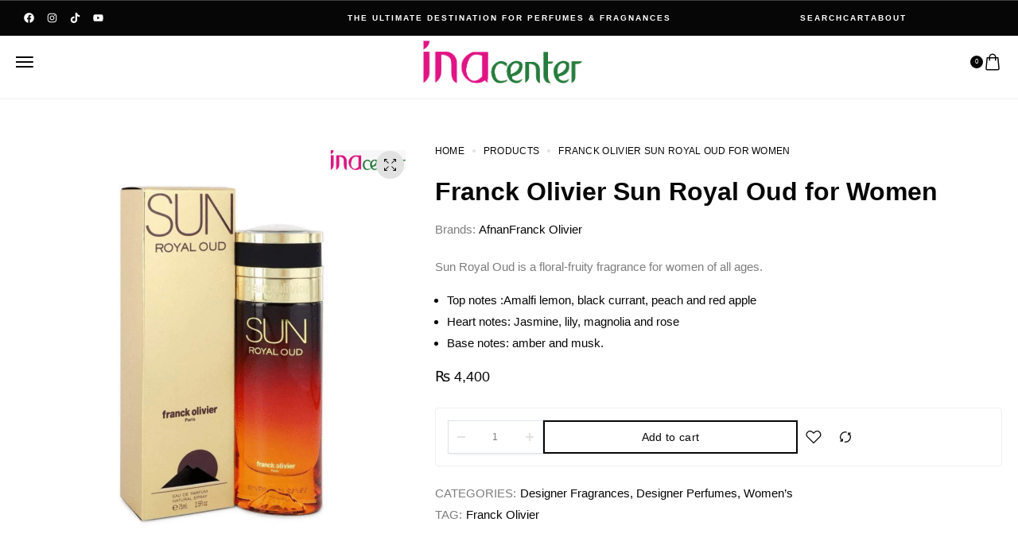

--- FILE ---
content_type: text/html; charset=UTF-8
request_url: https://inanepal.com.np/product/franck-olivier-sun-royal-oud-for-women/
body_size: 44676
content:
<!DOCTYPE html><html lang="en-US"><head><script data-no-optimize="1">var litespeed_docref=sessionStorage.getItem("litespeed_docref");litespeed_docref&&(Object.defineProperty(document,"referrer",{get:function(){return litespeed_docref}}),sessionStorage.removeItem("litespeed_docref"));</script> <meta charset="UTF-8"><meta name="viewport" content="initial-scale=1.0" /><meta name="viewport" content="width=device-width, height=device-height, minimal-ui" /><title>Franck Olivier Sun Royal Oud for Women &#8211; INA Center</title><meta name='robots' content='max-image-preview:large' /><style>img:is([sizes="auto" i], [sizes^="auto," i]) { contain-intrinsic-size: 3000px 1500px }</style><link rel='dns-prefetch' href='//www.googletagmanager.com' /><link rel='dns-prefetch' href='//fonts.googleapis.com' /><link rel="alternate" type="application/rss+xml" title="INA Center &raquo; Feed" href="https://inanepal.com.np/feed/" /><link rel="alternate" type="application/rss+xml" title="INA Center &raquo; Comments Feed" href="https://inanepal.com.np/comments/feed/" /><link rel="alternate" type="application/rss+xml" title="INA Center &raquo; Franck Olivier Sun Royal Oud for Women Comments Feed" href="https://inanepal.com.np/product/franck-olivier-sun-royal-oud-for-women/feed/" /><link data-optimized="2" rel="stylesheet" href="https://inanepal.com.np/wp-content/litespeed/css/e554e3f089d5bf2e872ff090a91ee2f2.css?ver=bc81d" /><style id='classic-theme-styles-inline-css' type='text/css'>/*! This file is auto-generated */
.wp-block-button__link{color:#fff;background-color:#32373c;border-radius:9999px;box-shadow:none;text-decoration:none;padding:calc(.667em + 2px) calc(1.333em + 2px);font-size:1.125em}.wp-block-file__button{background:#32373c;color:#fff;text-decoration:none}</style><style id='safe-svg-svg-icon-style-inline-css' type='text/css'>.safe-svg-cover{text-align:center}.safe-svg-cover .safe-svg-inside{display:inline-block;max-width:100%}.safe-svg-cover svg{fill:currentColor;height:100%;max-height:100%;max-width:100%;width:100%}</style><style id='global-styles-inline-css' type='text/css'>:root{--wp--preset--aspect-ratio--square: 1;--wp--preset--aspect-ratio--4-3: 4/3;--wp--preset--aspect-ratio--3-4: 3/4;--wp--preset--aspect-ratio--3-2: 3/2;--wp--preset--aspect-ratio--2-3: 2/3;--wp--preset--aspect-ratio--16-9: 16/9;--wp--preset--aspect-ratio--9-16: 9/16;--wp--preset--color--black: #000000;--wp--preset--color--cyan-bluish-gray: #abb8c3;--wp--preset--color--white: #ffffff;--wp--preset--color--pale-pink: #f78da7;--wp--preset--color--vivid-red: #cf2e2e;--wp--preset--color--luminous-vivid-orange: #ff6900;--wp--preset--color--luminous-vivid-amber: #fcb900;--wp--preset--color--light-green-cyan: #7bdcb5;--wp--preset--color--vivid-green-cyan: #00d084;--wp--preset--color--pale-cyan-blue: #8ed1fc;--wp--preset--color--vivid-cyan-blue: #0693e3;--wp--preset--color--vivid-purple: #9b51e0;--wp--preset--gradient--vivid-cyan-blue-to-vivid-purple: linear-gradient(135deg,rgba(6,147,227,1) 0%,rgb(155,81,224) 100%);--wp--preset--gradient--light-green-cyan-to-vivid-green-cyan: linear-gradient(135deg,rgb(122,220,180) 0%,rgb(0,208,130) 100%);--wp--preset--gradient--luminous-vivid-amber-to-luminous-vivid-orange: linear-gradient(135deg,rgba(252,185,0,1) 0%,rgba(255,105,0,1) 100%);--wp--preset--gradient--luminous-vivid-orange-to-vivid-red: linear-gradient(135deg,rgba(255,105,0,1) 0%,rgb(207,46,46) 100%);--wp--preset--gradient--very-light-gray-to-cyan-bluish-gray: linear-gradient(135deg,rgb(238,238,238) 0%,rgb(169,184,195) 100%);--wp--preset--gradient--cool-to-warm-spectrum: linear-gradient(135deg,rgb(74,234,220) 0%,rgb(151,120,209) 20%,rgb(207,42,186) 40%,rgb(238,44,130) 60%,rgb(251,105,98) 80%,rgb(254,248,76) 100%);--wp--preset--gradient--blush-light-purple: linear-gradient(135deg,rgb(255,206,236) 0%,rgb(152,150,240) 100%);--wp--preset--gradient--blush-bordeaux: linear-gradient(135deg,rgb(254,205,165) 0%,rgb(254,45,45) 50%,rgb(107,0,62) 100%);--wp--preset--gradient--luminous-dusk: linear-gradient(135deg,rgb(255,203,112) 0%,rgb(199,81,192) 50%,rgb(65,88,208) 100%);--wp--preset--gradient--pale-ocean: linear-gradient(135deg,rgb(255,245,203) 0%,rgb(182,227,212) 50%,rgb(51,167,181) 100%);--wp--preset--gradient--electric-grass: linear-gradient(135deg,rgb(202,248,128) 0%,rgb(113,206,126) 100%);--wp--preset--gradient--midnight: linear-gradient(135deg,rgb(2,3,129) 0%,rgb(40,116,252) 100%);--wp--preset--font-size--small: 13px;--wp--preset--font-size--medium: 20px;--wp--preset--font-size--large: 36px;--wp--preset--font-size--x-large: 42px;--wp--preset--spacing--20: 0.44rem;--wp--preset--spacing--30: 0.67rem;--wp--preset--spacing--40: 1rem;--wp--preset--spacing--50: 1.5rem;--wp--preset--spacing--60: 2.25rem;--wp--preset--spacing--70: 3.38rem;--wp--preset--spacing--80: 5.06rem;--wp--preset--shadow--natural: 6px 6px 9px rgba(0, 0, 0, 0.2);--wp--preset--shadow--deep: 12px 12px 50px rgba(0, 0, 0, 0.4);--wp--preset--shadow--sharp: 6px 6px 0px rgba(0, 0, 0, 0.2);--wp--preset--shadow--outlined: 6px 6px 0px -3px rgba(255, 255, 255, 1), 6px 6px rgba(0, 0, 0, 1);--wp--preset--shadow--crisp: 6px 6px 0px rgba(0, 0, 0, 1);}:where(.is-layout-flex){gap: 0.5em;}:where(.is-layout-grid){gap: 0.5em;}body .is-layout-flex{display: flex;}.is-layout-flex{flex-wrap: wrap;align-items: center;}.is-layout-flex > :is(*, div){margin: 0;}body .is-layout-grid{display: grid;}.is-layout-grid > :is(*, div){margin: 0;}:where(.wp-block-columns.is-layout-flex){gap: 2em;}:where(.wp-block-columns.is-layout-grid){gap: 2em;}:where(.wp-block-post-template.is-layout-flex){gap: 1.25em;}:where(.wp-block-post-template.is-layout-grid){gap: 1.25em;}.has-black-color{color: var(--wp--preset--color--black) !important;}.has-cyan-bluish-gray-color{color: var(--wp--preset--color--cyan-bluish-gray) !important;}.has-white-color{color: var(--wp--preset--color--white) !important;}.has-pale-pink-color{color: var(--wp--preset--color--pale-pink) !important;}.has-vivid-red-color{color: var(--wp--preset--color--vivid-red) !important;}.has-luminous-vivid-orange-color{color: var(--wp--preset--color--luminous-vivid-orange) !important;}.has-luminous-vivid-amber-color{color: var(--wp--preset--color--luminous-vivid-amber) !important;}.has-light-green-cyan-color{color: var(--wp--preset--color--light-green-cyan) !important;}.has-vivid-green-cyan-color{color: var(--wp--preset--color--vivid-green-cyan) !important;}.has-pale-cyan-blue-color{color: var(--wp--preset--color--pale-cyan-blue) !important;}.has-vivid-cyan-blue-color{color: var(--wp--preset--color--vivid-cyan-blue) !important;}.has-vivid-purple-color{color: var(--wp--preset--color--vivid-purple) !important;}.has-black-background-color{background-color: var(--wp--preset--color--black) !important;}.has-cyan-bluish-gray-background-color{background-color: var(--wp--preset--color--cyan-bluish-gray) !important;}.has-white-background-color{background-color: var(--wp--preset--color--white) !important;}.has-pale-pink-background-color{background-color: var(--wp--preset--color--pale-pink) !important;}.has-vivid-red-background-color{background-color: var(--wp--preset--color--vivid-red) !important;}.has-luminous-vivid-orange-background-color{background-color: var(--wp--preset--color--luminous-vivid-orange) !important;}.has-luminous-vivid-amber-background-color{background-color: var(--wp--preset--color--luminous-vivid-amber) !important;}.has-light-green-cyan-background-color{background-color: var(--wp--preset--color--light-green-cyan) !important;}.has-vivid-green-cyan-background-color{background-color: var(--wp--preset--color--vivid-green-cyan) !important;}.has-pale-cyan-blue-background-color{background-color: var(--wp--preset--color--pale-cyan-blue) !important;}.has-vivid-cyan-blue-background-color{background-color: var(--wp--preset--color--vivid-cyan-blue) !important;}.has-vivid-purple-background-color{background-color: var(--wp--preset--color--vivid-purple) !important;}.has-black-border-color{border-color: var(--wp--preset--color--black) !important;}.has-cyan-bluish-gray-border-color{border-color: var(--wp--preset--color--cyan-bluish-gray) !important;}.has-white-border-color{border-color: var(--wp--preset--color--white) !important;}.has-pale-pink-border-color{border-color: var(--wp--preset--color--pale-pink) !important;}.has-vivid-red-border-color{border-color: var(--wp--preset--color--vivid-red) !important;}.has-luminous-vivid-orange-border-color{border-color: var(--wp--preset--color--luminous-vivid-orange) !important;}.has-luminous-vivid-amber-border-color{border-color: var(--wp--preset--color--luminous-vivid-amber) !important;}.has-light-green-cyan-border-color{border-color: var(--wp--preset--color--light-green-cyan) !important;}.has-vivid-green-cyan-border-color{border-color: var(--wp--preset--color--vivid-green-cyan) !important;}.has-pale-cyan-blue-border-color{border-color: var(--wp--preset--color--pale-cyan-blue) !important;}.has-vivid-cyan-blue-border-color{border-color: var(--wp--preset--color--vivid-cyan-blue) !important;}.has-vivid-purple-border-color{border-color: var(--wp--preset--color--vivid-purple) !important;}.has-vivid-cyan-blue-to-vivid-purple-gradient-background{background: var(--wp--preset--gradient--vivid-cyan-blue-to-vivid-purple) !important;}.has-light-green-cyan-to-vivid-green-cyan-gradient-background{background: var(--wp--preset--gradient--light-green-cyan-to-vivid-green-cyan) !important;}.has-luminous-vivid-amber-to-luminous-vivid-orange-gradient-background{background: var(--wp--preset--gradient--luminous-vivid-amber-to-luminous-vivid-orange) !important;}.has-luminous-vivid-orange-to-vivid-red-gradient-background{background: var(--wp--preset--gradient--luminous-vivid-orange-to-vivid-red) !important;}.has-very-light-gray-to-cyan-bluish-gray-gradient-background{background: var(--wp--preset--gradient--very-light-gray-to-cyan-bluish-gray) !important;}.has-cool-to-warm-spectrum-gradient-background{background: var(--wp--preset--gradient--cool-to-warm-spectrum) !important;}.has-blush-light-purple-gradient-background{background: var(--wp--preset--gradient--blush-light-purple) !important;}.has-blush-bordeaux-gradient-background{background: var(--wp--preset--gradient--blush-bordeaux) !important;}.has-luminous-dusk-gradient-background{background: var(--wp--preset--gradient--luminous-dusk) !important;}.has-pale-ocean-gradient-background{background: var(--wp--preset--gradient--pale-ocean) !important;}.has-electric-grass-gradient-background{background: var(--wp--preset--gradient--electric-grass) !important;}.has-midnight-gradient-background{background: var(--wp--preset--gradient--midnight) !important;}.has-small-font-size{font-size: var(--wp--preset--font-size--small) !important;}.has-medium-font-size{font-size: var(--wp--preset--font-size--medium) !important;}.has-large-font-size{font-size: var(--wp--preset--font-size--large) !important;}.has-x-large-font-size{font-size: var(--wp--preset--font-size--x-large) !important;}
:where(.wp-block-post-template.is-layout-flex){gap: 1.25em;}:where(.wp-block-post-template.is-layout-grid){gap: 1.25em;}
:where(.wp-block-columns.is-layout-flex){gap: 2em;}:where(.wp-block-columns.is-layout-grid){gap: 2em;}
:root :where(.wp-block-pullquote){font-size: 1.5em;line-height: 1.6;}</style><style id='woocommerce-inline-inline-css' type='text/css'>.woocommerce form .form-row .required { visibility: visible; }</style><style id='goldsmith-custom-style-inline-css' type='text/css'>.header-spacer,
        .goldsmith-header-top-menu-area>ul>li.menu-item {
            min-height: 80px;
        }.goldsmith-header-top-right .goldsmith-header-default-inner>div:not(:first-child) {
            margin-left: 15px;
        }.goldsmith-header-top-left .goldsmith-header-default-inner>div:not(:last-child) {
            margin-right: 15px;
        }.goldsmith-header-default .top-action-btn {
            margin-left: 15px;
        }.goldsmith-header-mobile {
            max-width: 530px;
        }.goldsmith-header-mobile-sidebar {
            min-width: 80px;
        }.goldsmith-header-mobile-sidebar-logo .nt-logo img {
            max-width: 140px;
        }@media (min-width: px) {header.goldsmith-header-default {display: flex;}}@media (min-width: px) {.goldsmith-header-mobile-top {display: none;}}@media (max-width: px) {
            header.goldsmith-header-default {display: none;}
            .goldsmith-header-mobile-top {display: flex;}
        }body .goldsmith-woocommerce-pagination ul {justify-content: center;}.postid-16665 .goldsmith-selected-variations-terms-wrapper .goldsmith-selected-variations-terms { border-radius:4px; }.goldsmith-terms.goldsmith-type-color .goldsmith-term.goldsmith-disabled,.goldsmith-terms.goldsmith-type-image .goldsmith-term.goldsmith-disabled,.goldsmith-terms.goldsmith-type-button .goldsmith-term.goldsmith-disabled { opacity:0.4;}</style> <script type="text/template" id="tmpl-variation-template"><div class="woocommerce-variation-description">{{{ data.variation.variation_description }}}</div>
	<div class="woocommerce-variation-price">{{{ data.variation.price_html }}}</div>
	<div class="woocommerce-variation-availability">{{{ data.variation.availability_html }}}</div></script> <script type="text/template" id="tmpl-unavailable-variation-template"><p role="alert">Sorry, this product is unavailable. Please choose a different combination.</p></script> <script type="litespeed/javascript" data-src="https://inanepal.com.np/wp-includes/js/jquery/jquery.min.js" id="jquery-core-js"></script> <script id="wc-add-to-cart-js-extra" type="litespeed/javascript">var wc_add_to_cart_params={"ajax_url":"\/wp-admin\/admin-ajax.php","wc_ajax_url":"\/?wc-ajax=%%endpoint%%","i18n_view_cart":"View cart","cart_url":"https:\/\/inanepal.com.np\/cart\/","is_cart":"","cart_redirect_after_add":"no"}</script> <script id="wc-single-product-js-extra" type="litespeed/javascript">var wc_single_product_params={"i18n_required_rating_text":"Please select a rating","i18n_rating_options":["1 of 5 stars","2 of 5 stars","3 of 5 stars","4 of 5 stars","5 of 5 stars"],"i18n_product_gallery_trigger_text":"View full-screen image gallery","review_rating_required":"yes","flexslider":{"rtl":!1,"animation":"slide","smoothHeight":!0,"directionNav":!1,"controlNav":"thumbnails","slideshow":!1,"animationSpeed":500,"animationLoop":!1,"allowOneSlide":!1},"zoom_enabled":"1","zoom_options":[],"photoswipe_enabled":"","photoswipe_options":{"shareEl":!1,"closeOnScroll":!1,"history":!1,"hideAnimationDuration":0,"showAnimationDuration":0},"flexslider_enabled":""}</script> <script id="woocommerce-js-extra" type="litespeed/javascript">var woocommerce_params={"ajax_url":"\/wp-admin\/admin-ajax.php","wc_ajax_url":"\/?wc-ajax=%%endpoint%%","i18n_password_show":"Show password","i18n_password_hide":"Hide password"}</script> <script id="wp-util-js-extra" type="litespeed/javascript">var _wpUtilSettings={"ajax":{"url":"\/wp-admin\/admin-ajax.php"}}</script> <script id="wc-add-to-cart-variation-js-extra" type="litespeed/javascript">var wc_add_to_cart_variation_params={"wc_ajax_url":"\/?wc-ajax=%%endpoint%%","i18n_no_matching_variations_text":"Sorry, no products matched your selection. Please choose a different combination.","i18n_make_a_selection_text":"Please select some product options before adding this product to your cart.","i18n_unavailable_text":"Sorry, this product is unavailable. Please choose a different combination.","i18n_reset_alert_text":"Your selection has been reset. Please select some product options before adding this product to your cart."}</script> 
 <script type="litespeed/javascript" data-src="https://www.googletagmanager.com/gtag/js?id=GT-5NRXRZX" id="google_gtagjs-js"></script> <script id="google_gtagjs-js-after" type="litespeed/javascript">window.dataLayer=window.dataLayer||[];function gtag(){dataLayer.push(arguments)}
gtag("set","linker",{"domains":["inanepal.com.np"]});gtag("js",new Date());gtag("set","developer_id.dZTNiMT",!0);gtag("config","GT-5NRXRZX")</script> <link rel="https://api.w.org/" href="https://inanepal.com.np/wp-json/" /><link rel="alternate" title="JSON" type="application/json" href="https://inanepal.com.np/wp-json/wp/v2/product/16665" /><link rel="canonical" href="https://inanepal.com.np/product/franck-olivier-sun-royal-oud-for-women/" /><link rel="alternate" title="oEmbed (JSON)" type="application/json+oembed" href="https://inanepal.com.np/wp-json/oembed/1.0/embed?url=https%3A%2F%2Finanepal.com.np%2Fproduct%2Ffranck-olivier-sun-royal-oud-for-women%2F" /><link rel="alternate" title="oEmbed (XML)" type="text/xml+oembed" href="https://inanepal.com.np/wp-json/oembed/1.0/embed?url=https%3A%2F%2Finanepal.com.np%2Fproduct%2Ffranck-olivier-sun-royal-oud-for-women%2F&#038;format=xml" /><meta name="generator" content="Redux 4.5.10" /><meta name="generator" content="Site Kit by Google 1.170.0" />	<noscript><style>.woocommerce-product-gallery{ opacity: 1 !important; }</style></noscript><meta name="generator" content="Elementor 3.34.1; features: e_font_icon_svg, additional_custom_breakpoints; settings: css_print_method-external, google_font-enabled, font_display-swap"><style type="text/css">.recentcomments a{display:inline !important;padding:0 !important;margin:0 !important;}</style><style>.e-con.e-parent:nth-of-type(n+4):not(.e-lazyloaded):not(.e-no-lazyload),
				.e-con.e-parent:nth-of-type(n+4):not(.e-lazyloaded):not(.e-no-lazyload) * {
					background-image: none !important;
				}
				@media screen and (max-height: 1024px) {
					.e-con.e-parent:nth-of-type(n+3):not(.e-lazyloaded):not(.e-no-lazyload),
					.e-con.e-parent:nth-of-type(n+3):not(.e-lazyloaded):not(.e-no-lazyload) * {
						background-image: none !important;
					}
				}
				@media screen and (max-height: 640px) {
					.e-con.e-parent:nth-of-type(n+2):not(.e-lazyloaded):not(.e-no-lazyload),
					.e-con.e-parent:nth-of-type(n+2):not(.e-lazyloaded):not(.e-no-lazyload) * {
						background-image: none !important;
					}
				}</style><link rel="icon" href="https://inanepal.com.np/wp-content/uploads/2023/07/cropped-logo-website-32x32.png" sizes="32x32" /><link rel="icon" href="https://inanepal.com.np/wp-content/uploads/2023/07/cropped-logo-website-192x192.png" sizes="192x192" /><link rel="apple-touch-icon" href="https://inanepal.com.np/wp-content/uploads/2023/07/cropped-logo-website-180x180.png" /><meta name="msapplication-TileImage" content="https://inanepal.com.np/wp-content/uploads/2023/07/cropped-logo-website-270x270.png" /><style type="text/css" id="wp-custom-css">.goldsmith-product-loop-inner .out-of-stock {
    font-size: 11px;
    padding: 5px 10px;
    letter-spacing: 0.5px;
    border-radius: 10px;
    display: inline;
    background: var(--goldsmith-red-bg);
    color: var(--goldsmith-red);
    border: 1px solid var(--goldsmith-red);
    line-height: 1;
/*     position: absolute; */
    top: 200px;
    left: 10px;
}

.goldsmith-widget-product-list-details {
display: flex;
margin-left: 15px;
flex-direction: column;
}

.nt-sidebar-inner-widget .goldsmith-widget-product-list-item a {
text-decoration: none;
position: relative;
display: flex;
}

.elementor-icon {
display: inline-flex !important;
}

.goldsmith-header-top-menu-area>ul>li.menu-item{
	margin-right: 20px !important
}

.goldsmith-main-slider .goldsmith-slide-inner img{
	height: 960px !important;
}


@media screen and (max-width: 1280px) {
	.goldsmith-main-slider 	.goldsmith-slide-inner img{
		height: auto !important;
	}
}


@media screen and (min-width: 1200px) {
	.site-gdpr {
		left: auto !important;
	}
}

.goldsmith-error-txt {
	color: #E11082;
}

@media screen and (max-width: 992px) {
html {
    overflow-x: hidden;
}
}

.progressbar-wrapper{
	display: none !important;
}

@media (max-width: 767px){
.elementor-1056 .elementor-element.elementor-element-0cbb1f2 .animated_headline_wrapper, .elementor-1056 .elementor-element.elementor-element-0cbb1f2 .animated_headline_wrapper b, .elementor-1056 .elementor-element.elementor-element-0cbb1f2 .animated_headline_wrapper .typed-cursor, .elementor-1056 .elementor-element.elementor-element-0cbb1f2 .animated_headline_wrapper .typed_before, .elementor-1056 .elementor-element.elementor-element-0cbb1f2 .animated_headline_wrapper .typed_after {
    font-size: 8px !important;
}
}

.pwb-pagination-wrapper{
	display: none;
}

.grecaptcha-badge { 
	visibility: hidden; 
}</style><style id="goldsmith-dynamic-css" title="dynamic-css" class="redux-options-output">.scroll-to-top{right:30px;bottom:30px;}.page-template-default:not(.elementor-page) .nt-page-layout .goldsmith-page-hero-content .page-title{letter-spacing:0px;}</style></head><body data-rsssl=1 class="wp-singular product-template-default single single-product postid-16665 wp-theme-goldsmith wp-child-theme-goldsmith-child theme-goldsmith woocommerce woocommerce-page woocommerce-no-js GoldSmith Child GoldSmith Child-v1.0.7 nt-page-default  goldsmith-ajax-shop shop-single-layout-full-width preloader-off has-sticky-header has-elementor-footer-template has-default-header-type-default gdpr-popup-visible nt-chrome nt-desktop nt-logged-out elementor-default elementor-kit-9712"><div id="wrapper" class="page-wrapper"><div class="goldsmith-main-overlay"></div><div class="header-top-area goldsmith-elementor-before-header"><div data-elementor-type="section" data-elementor-id="1056" class="elementor elementor-1056" data-elementor-settings="{&quot;ha_cmc_init_switcher&quot;:&quot;no&quot;}"><div class="gap- elementor-element elementor-element-69286a8 e-flex e-con-boxed e-con e-parent" data-id="69286a8" data-element_type="container" data-settings="{&quot;background_background&quot;:&quot;classic&quot;,&quot;_ha_eqh_enable&quot;:false}"><div class="e-con-inner"><div class="elementor-element elementor-element-22b8260 elementor-shape-square e-grid-align-left e-grid-align-mobile-center elementor-widget__width-initial elementor-hidden-mobile elementor-grid-0 elementor-widget elementor-widget-social-icons" data-id="22b8260" data-element_type="widget" data-widget_type="social-icons.default"><div class="elementor-widget-container"><div class="elementor-social-icons-wrapper elementor-grid" role="list">
<span class="elementor-grid-item" role="listitem">
<a class="elementor-icon elementor-social-icon elementor-social-icon-facebook elementor-repeater-item-6f95970" href="https://www.facebook.com/inacenter.civilmall/" target="_blank">
<span class="elementor-screen-only">Facebook</span>
<svg aria-hidden="true" class="e-font-icon-svg e-fab-facebook" viewBox="0 0 512 512" xmlns="http://www.w3.org/2000/svg"><path d="M504 256C504 119 393 8 256 8S8 119 8 256c0 123.78 90.69 226.38 209.25 245V327.69h-63V256h63v-54.64c0-62.15 37-96.48 93.67-96.48 27.14 0 55.52 4.84 55.52 4.84v61h-31.28c-30.8 0-40.41 19.12-40.41 38.73V256h68.78l-11 71.69h-57.78V501C413.31 482.38 504 379.78 504 256z"></path></svg>					</a>
</span>
<span class="elementor-grid-item" role="listitem">
<a class="elementor-icon elementor-social-icon elementor-social-icon-instagram elementor-repeater-item-aeef44e" href="https://www.instagram.com/ina.center/" target="_blank">
<span class="elementor-screen-only">Instagram</span>
<svg aria-hidden="true" class="e-font-icon-svg e-fab-instagram" viewBox="0 0 448 512" xmlns="http://www.w3.org/2000/svg"><path d="M224.1 141c-63.6 0-114.9 51.3-114.9 114.9s51.3 114.9 114.9 114.9S339 319.5 339 255.9 287.7 141 224.1 141zm0 189.6c-41.1 0-74.7-33.5-74.7-74.7s33.5-74.7 74.7-74.7 74.7 33.5 74.7 74.7-33.6 74.7-74.7 74.7zm146.4-194.3c0 14.9-12 26.8-26.8 26.8-14.9 0-26.8-12-26.8-26.8s12-26.8 26.8-26.8 26.8 12 26.8 26.8zm76.1 27.2c-1.7-35.9-9.9-67.7-36.2-93.9-26.2-26.2-58-34.4-93.9-36.2-37-2.1-147.9-2.1-184.9 0-35.8 1.7-67.6 9.9-93.9 36.1s-34.4 58-36.2 93.9c-2.1 37-2.1 147.9 0 184.9 1.7 35.9 9.9 67.7 36.2 93.9s58 34.4 93.9 36.2c37 2.1 147.9 2.1 184.9 0 35.9-1.7 67.7-9.9 93.9-36.2 26.2-26.2 34.4-58 36.2-93.9 2.1-37 2.1-147.8 0-184.8zM398.8 388c-7.8 19.6-22.9 34.7-42.6 42.6-29.5 11.7-99.5 9-132.1 9s-102.7 2.6-132.1-9c-19.6-7.8-34.7-22.9-42.6-42.6-11.7-29.5-9-99.5-9-132.1s-2.6-102.7 9-132.1c7.8-19.6 22.9-34.7 42.6-42.6 29.5-11.7 99.5-9 132.1-9s102.7-2.6 132.1 9c19.6 7.8 34.7 22.9 42.6 42.6 11.7 29.5 9 99.5 9 132.1s2.7 102.7-9 132.1z"></path></svg>					</a>
</span>
<span class="elementor-grid-item" role="listitem">
<a class="elementor-icon elementor-social-icon elementor-social-icon-tiktok elementor-repeater-item-76e4dd1" href="https://www.tiktok.com/@inacenter_official" target="_blank">
<span class="elementor-screen-only">Tiktok</span>
<svg aria-hidden="true" class="e-font-icon-svg e-fab-tiktok" viewBox="0 0 448 512" xmlns="http://www.w3.org/2000/svg"><path d="M448,209.91a210.06,210.06,0,0,1-122.77-39.25V349.38A162.55,162.55,0,1,1,185,188.31V278.2a74.62,74.62,0,1,0,52.23,71.18V0l88,0a121.18,121.18,0,0,0,1.86,22.17h0A122.18,122.18,0,0,0,381,102.39a121.43,121.43,0,0,0,67,20.14Z"></path></svg>					</a>
</span>
<span class="elementor-grid-item" role="listitem">
<a class="elementor-icon elementor-social-icon elementor-social-icon-youtube elementor-repeater-item-f681eca" href="https://www.youtube.com/@inaperfume" target="_blank">
<span class="elementor-screen-only">Youtube</span>
<svg aria-hidden="true" class="e-font-icon-svg e-fab-youtube" viewBox="0 0 576 512" xmlns="http://www.w3.org/2000/svg"><path d="M549.655 124.083c-6.281-23.65-24.787-42.276-48.284-48.597C458.781 64 288 64 288 64S117.22 64 74.629 75.486c-23.497 6.322-42.003 24.947-48.284 48.597-11.412 42.867-11.412 132.305-11.412 132.305s0 89.438 11.412 132.305c6.281 23.65 24.787 41.5 48.284 47.821C117.22 448 288 448 288 448s170.78 0 213.371-11.486c23.497-6.321 42.003-24.171 48.284-47.821 11.412-42.867 11.412-132.305 11.412-132.305s0-89.438-11.412-132.305zm-317.51 213.508V175.185l142.739 81.205-142.739 81.201z"></path></svg>					</a>
</span></div></div></div><div class="elementor-element elementor-element-0cbb1f2 elementor-widget elementor-widget-goldsmith-animated-headline" data-id="0cbb1f2" data-element_type="widget" data-widget_type="goldsmith-animated-headline.default"><div class="elementor-widget-container"><div class="animated_headline_wrapper"><h1 class="headline rotate-1"><span class="words-wrapper"><b class="typed-item elementor-repeater-item-8595899 is-visible">THE ULTIMATE DESTINATION FOR PERFUMES & FRAGNANCES</b><b class="typed-item elementor-repeater-item-47a0b30">Delivery to the door is active by Ina Center!</b></span></h1></div></div></div><div class="elementor-element elementor-element-fe86992 elementor-icon-list--layout-inline elementor-align-end elementor-mobile-align-center elementor-widget__width-initial elementor-hidden-mobile elementor-list-item-link-full_width elementor-widget elementor-widget-icon-list" data-id="fe86992" data-element_type="widget" data-widget_type="icon-list.default"><div class="elementor-widget-container"><ul class="elementor-icon-list-items elementor-inline-items"><li class="elementor-icon-list-item elementor-inline-item">
<a href="#goldsmith-popup-search"><span class="elementor-icon-list-text">search</span>
</a></li><li class="elementor-icon-list-item elementor-inline-item">
<a href="https://inanepal.com.np/cart"><span class="elementor-icon-list-text">cart</span>
</a></li><li class="elementor-icon-list-item elementor-inline-item">
<a href="https://inanepal.com.np/about-us/"><span class="elementor-icon-list-text">about </span>
</a></li></ul></div></div></div></div></div></div><header class="goldsmith-header-default header-width-default"><div class="container"><div class="goldsmith-header-content"><div class="goldsmith-header-top-left header-top-side"><div class="goldsmith-header-default-inner"><div class="goldsmith-header-top-menu-area"><ul class="navigation primary-menu"><li id="menu-item-16901" class="menu-item menu-item-type-custom menu-item-object-custom menu-item-16901 menu-item-mega-parent menu-item-mega-column-1 menu-item-has-shortcode-parent menu-item-has-shortcode has-submenu menu-item--has-child"><a href="#">Designer<span class="nt-icon-up-chevron dropdown-btn"></span></a><div class="item-shortcode-wrapper submenu"><div data-elementor-type="container" data-elementor-id="16897" class="elementor elementor-16897" data-elementor-settings="{&quot;ha_cmc_init_switcher&quot;:&quot;no&quot;}"><div class="gap- elementor-element elementor-element-15da3506 e-flex e-con-boxed e-con e-parent" data-id="15da3506" data-element_type="container" data-settings="{&quot;_ha_eqh_enable&quot;:false}"><div class="e-con-inner"><div class="gap- elementor-element elementor-element-67ce7481 e-con-full e-flex e-con e-child" data-id="67ce7481" data-element_type="container" data-settings="{&quot;_ha_eqh_enable&quot;:false}"><div class="elementor-element elementor-element-a152f6f ha-logo-grid--border ha-logo-grid--col-6 ha-logo-grid--col--tablet2 ha-logo-grid--col--mobile2 elementor-widget elementor-widget-ha-logo-grid happy-addon ha-logo-grid" data-id="a152f6f" data-element_type="widget" data-widget_type="ha-logo-grid.default"><div class="elementor-widget-container"><div class="ha-logo-grid-wrapper">
<a class="ha-logo-grid-item ha-logo-grid-link" href="https://inanepal.com.np/brands/gucci/"><figure class="ha-logo-grid-figure">
<img data-lazyloaded="1" src="[data-uri]" width="150" height="150" data-src="https://inanepal.com.np/wp-content/uploads/2023/07/gucci-150x150.png" class="ha-logo-grid-img elementor-animation-" alt="" decoding="async" /></figure>
</a>
<a class="ha-logo-grid-item ha-logo-grid-link" href="https://inanepal.com.np/brands/dolcegabbana/"><figure class="ha-logo-grid-figure">
<img data-lazyloaded="1" src="[data-uri]" width="150" height="150" data-src="https://inanepal.com.np/wp-content/uploads/2023/08/DolceGabbana-150x150.png" class="ha-logo-grid-img elementor-animation-" alt="" decoding="async" /></figure>
</a>
<a class="ha-logo-grid-item ha-logo-grid-link" href="https://inanepal.com.np/brands/jean-paul-gaulter/"><figure class="ha-logo-grid-figure">
<img data-lazyloaded="1" src="[data-uri]" width="150" height="150" data-src="https://inanepal.com.np/wp-content/uploads/2023/07/JEAN-PAUL-GAULTIER-logo-150x150.png" class="ha-logo-grid-img elementor-animation-" alt="" decoding="async" /></figure>
</a>
<a class="ha-logo-grid-item ha-logo-grid-link" href="https://inanepal.com.np/brands/lalique/"><figure class="ha-logo-grid-figure">
<img data-lazyloaded="1" src="[data-uri]" loading="lazy" width="150" height="150" data-src="https://inanepal.com.np/wp-content/uploads/2023/07/lalique-logo-150x150.png" class="ha-logo-grid-img elementor-animation-" alt="" decoding="async" /></figure>
</a>
<a class="ha-logo-grid-item ha-logo-grid-link" href="https://inanepal.com.np/brands/jimmy-choo/"><figure class="ha-logo-grid-figure">
<img data-lazyloaded="1" src="[data-uri]" loading="lazy" width="150" height="150" data-src="https://inanepal.com.np/wp-content/uploads/2023/07/Jimmy-Choo-Logo-150x150.png" class="ha-logo-grid-img elementor-animation-" alt="" decoding="async" /></figure>
</a>
<a class="ha-logo-grid-item ha-logo-grid-link" href="https://inanepal.com.np/brands/marc-jacobs/"><figure class="ha-logo-grid-figure">
<img data-lazyloaded="1" src="[data-uri]" loading="lazy" width="150" height="150" data-src="https://inanepal.com.np/wp-content/uploads/2023/07/marc-jacob-logo-150x150.png" class="ha-logo-grid-img elementor-animation-" alt="" decoding="async" /></figure>
</a>
<a class="ha-logo-grid-item ha-logo-grid-link" href="https://inanepal.com.np/brands/afnan/"><figure class="ha-logo-grid-figure">
<img data-lazyloaded="1" src="[data-uri]" loading="lazy" width="150" height="150" data-src="https://inanepal.com.np/wp-content/uploads/2023/08/Afnan-logo-150x150.png" class="ha-logo-grid-img elementor-animation-" alt="" decoding="async" /></figure>
</a>
<a class="ha-logo-grid-item ha-logo-grid-link" href="https://inanepal.com.np/brands/lacoste/"><figure class="ha-logo-grid-figure">
<img data-lazyloaded="1" src="[data-uri]" loading="lazy" width="150" height="150" data-src="https://inanepal.com.np/wp-content/uploads/2023/07/lacoste-logo-150x150.png" class="ha-logo-grid-img elementor-animation-" alt="" decoding="async" /></figure>
</a>
<a class="ha-logo-grid-item ha-logo-grid-link" href="https://inanepal.com.np/brands/carolina-herrera/"><figure class="ha-logo-grid-figure">
<img data-lazyloaded="1" src="[data-uri]" loading="lazy" width="150" height="150" data-src="https://inanepal.com.np/wp-content/uploads/2023/07/Carolina-herrera-logo-150x150.png" class="ha-logo-grid-img elementor-animation-" alt="" decoding="async" /></figure>
</a>
<a class="ha-logo-grid-item ha-logo-grid-link" href="https://inanepal.com.np/brands/montblanc/"><figure class="ha-logo-grid-figure">
<img data-lazyloaded="1" src="[data-uri]" loading="lazy" width="150" height="150" data-src="https://inanepal.com.np/wp-content/uploads/2023/07/mont-blanc-logo-150x150.png" class="ha-logo-grid-img elementor-animation-" alt="" decoding="async" /></figure>
</a>
<a class="ha-logo-grid-item ha-logo-grid-link" href="https://inanepal.com.np/brands/bentley/"><figure class="ha-logo-grid-figure">
<img data-lazyloaded="1" src="[data-uri]" loading="lazy" width="150" height="150" data-src="https://inanepal.com.np/wp-content/uploads/2023/07/Bentley-logo-150x150.png" class="ha-logo-grid-img elementor-animation-" alt="" decoding="async" /></figure>
</a>
<a class="ha-logo-grid-item ha-logo-grid-link" href="https://inanepal.com.np/brands/clinique/"><figure class="ha-logo-grid-figure">
<img data-lazyloaded="1" src="[data-uri]" loading="lazy" width="150" height="150" data-src="https://inanepal.com.np/wp-content/uploads/2023/07/Clinique-logo-150x150.png" class="ha-logo-grid-img elementor-animation-" alt="" decoding="async" /></figure>
</a>
<a class="ha-logo-grid-item ha-logo-grid-link" href="https://inanepal.com.np/brands/yves-saint-laurent/"><figure class="ha-logo-grid-figure">
<img data-lazyloaded="1" src="[data-uri]" loading="lazy" width="150" height="150" data-src="https://inanepal.com.np/wp-content/uploads/2023/08/YSL-logo-150x150.png" class="ha-logo-grid-img elementor-animation-" alt="" decoding="async" /></figure>
</a>
<a class="ha-logo-grid-item ha-logo-grid-link" href="https://inanepal.com.np/brands/bvlgari/"><figure class="ha-logo-grid-figure">
<img data-lazyloaded="1" src="[data-uri]" loading="lazy" width="150" height="150" data-src="https://inanepal.com.np/wp-content/uploads/2023/08/bvlgari-logo-150x150.png" class="ha-logo-grid-img elementor-animation-" alt="" decoding="async" /></figure>
</a>
<a class="ha-logo-grid-item ha-logo-grid-link" href="https://inanepal.com.np/brands/lancome/"><figure class="ha-logo-grid-figure">
<img data-lazyloaded="1" src="[data-uri]" loading="lazy" width="150" height="150" data-src="https://inanepal.com.np/wp-content/uploads/2023/08/lancome-logo-150x150.png" class="ha-logo-grid-img elementor-animation-" alt="" decoding="async" /></figure>
</a></div></div></div></div></div></div></div></div></li><li id="menu-item-16902" class="menu-item menu-item-type-custom menu-item-object-custom menu-item-16902 menu-item-mega-parent menu-item-mega-column-1 menu-item-has-shortcode-parent menu-item-has-shortcode has-submenu menu-item--has-child"><a href="#">Niche<span class="nt-icon-up-chevron dropdown-btn"></span></a><div class="item-shortcode-wrapper submenu"><div data-elementor-type="container" data-elementor-id="16908" class="elementor elementor-16908" data-elementor-settings="{&quot;ha_cmc_init_switcher&quot;:&quot;no&quot;}"><div class="gap- elementor-element elementor-element-4f3351d2 e-flex e-con-boxed e-con e-parent" data-id="4f3351d2" data-element_type="container" data-settings="{&quot;_ha_eqh_enable&quot;:false}"><div class="e-con-inner"><div class="gap- elementor-element elementor-element-2f7caafb e-con-full e-flex e-con e-child" data-id="2f7caafb" data-element_type="container" data-settings="{&quot;_ha_eqh_enable&quot;:false}"><div class="elementor-element elementor-element-1b03ffcb ha-logo-grid--border ha-logo-grid--col-6 ha-logo-grid--col--tablet2 ha-logo-grid--col--mobile2 elementor-widget elementor-widget-ha-logo-grid happy-addon ha-logo-grid" data-id="1b03ffcb" data-element_type="widget" data-widget_type="ha-logo-grid.default"><div class="elementor-widget-container"><div class="ha-logo-grid-wrapper">
<a class="ha-logo-grid-item ha-logo-grid-link" href="https://inanepal.com.np/brands/montale/"><figure class="ha-logo-grid-figure">
<img data-lazyloaded="1" src="[data-uri]" loading="lazy" width="150" height="150" data-src="https://inanepal.com.np/wp-content/uploads/2023/07/Montale-paris-logo-150x150.png" class="ha-logo-grid-img elementor-animation-" alt="" decoding="async" /></figure>
</a>
<a class="ha-logo-grid-item ha-logo-grid-link" href="https://inanepal.com.np/brands/tiziana-terenzi/"><figure class="ha-logo-grid-figure">
<img data-lazyloaded="1" src="[data-uri]" loading="lazy" width="150" height="150" data-src="https://inanepal.com.np/wp-content/uploads/2023/07/tiziana-terenzi-logo-150x150.png" class="ha-logo-grid-img elementor-animation-" alt="" decoding="async" /></figure>
</a>
<a class="ha-logo-grid-item ha-logo-grid-link" href="https://inanepal.com.np/brands/essential-parfums/"><figure class="ha-logo-grid-figure">
<img data-lazyloaded="1" src="[data-uri]" loading="lazy" width="150" height="150" data-src="https://inanepal.com.np/wp-content/uploads/2023/08/logo-1-150x150.png" class="ha-logo-grid-img elementor-animation-" alt="" decoding="async" /></figure>
</a>
<a class="ha-logo-grid-item ha-logo-grid-link" href="https://inanepal.com.np/brands/clive-christian/"><figure class="ha-logo-grid-figure">
<img data-lazyloaded="1" src="[data-uri]" loading="lazy" width="150" height="150" data-src="https://inanepal.com.np/wp-content/uploads/2023/07/clive-christian0-150x150.png" class="ha-logo-grid-img elementor-animation-" alt="" decoding="async" /></figure>
</a>
<a class="ha-logo-grid-item ha-logo-grid-link" href="https://inanepal.com.np/brands/ormonde-jayne/"><figure class="ha-logo-grid-figure">
<img data-lazyloaded="1" src="[data-uri]" loading="lazy" width="150" height="150" data-src="https://inanepal.com.np/wp-content/uploads/2024/03/Ormonde-Jayne-Logo-150x150.png" class="ha-logo-grid-img elementor-animation-" alt="" decoding="async" /></figure>
</a>
<a class="ha-logo-grid-item ha-logo-grid-link" href="https://inanepal.com.np/brands/liquides-imaginaires/"><figure class="ha-logo-grid-figure">
<img data-lazyloaded="1" src="[data-uri]" loading="lazy" width="150" height="150" data-src="https://inanepal.com.np/wp-content/uploads/2023/07/liquid-logo-150x150.png" class="ha-logo-grid-img elementor-animation-" alt="" decoding="async" /></figure>
</a>
<a class="ha-logo-grid-item ha-logo-grid-link" href="https://inanepal.com.np/brands/mancera/"><figure class="ha-logo-grid-figure">
<img data-lazyloaded="1" src="[data-uri]" loading="lazy" width="150" height="150" data-src="https://inanepal.com.np/wp-content/uploads/2023/07/Mancera-logo-150x150.png" class="ha-logo-grid-img elementor-animation-" alt="" decoding="async" /></figure>
</a>
<a class="ha-logo-grid-item ha-logo-grid-link" href="https://inanepal.com.np/brands/nishane/"><figure class="ha-logo-grid-figure">
<img data-lazyloaded="1" src="[data-uri]" loading="lazy" width="150" height="150" data-src="https://inanepal.com.np/wp-content/uploads/2023/07/nishane-150x150.png" class="ha-logo-grid-img elementor-animation-" alt="" decoding="async" /></figure>
</a>
<a class="ha-logo-grid-item ha-logo-grid-link" href="https://inanepal.com.np/brands/giardino-benessere/"><figure class="ha-logo-grid-figure">
<img data-lazyloaded="1" src="[data-uri]" loading="lazy" width="150" height="150" data-src="https://inanepal.com.np/wp-content/uploads/2023/08/Giardino-Benessere-logo-1-150x150.png" class="ha-logo-grid-img elementor-animation-" alt="" decoding="async" /></figure>
</a></div></div></div></div></div></div></div></div></li><li id="menu-item-16930" class="menu-item menu-item-type-post_type menu-item-object-page menu-item-has-children current_page_parent has-dropdown menu-item-16930 menu-item-mega-parent menu-item-mega-column-6"><a href="https://inanepal.com.np/shop/">Shop<span class="nt-icon-up-chevron dropdown-btn"></span></a><ul class="submenu depth_0"><li id="menu-item-16933" class="menu-item menu-item-type-taxonomy menu-item-object-product_cat current-product-ancestor current-menu-parent current-product-parent menu-item-has-children has-dropdown menu-item-16933 has-submenu menu-item--has-child"><a href="https://inanepal.com.np/product-category/womens/">Women’s<span class="nt-icon-up-chevron dropdown-btn"></span></a><ul class="submenu depth_1"><li id="menu-item-16934" class="menu-item menu-item-type-taxonomy menu-item-object-product_cat current-product-ancestor current-menu-parent current-product-parent menu-item-16934"><a href="https://inanepal.com.np/product-category/womens/designer-perfumes/">Designer Perfumes</a></li><li id="menu-item-16935" class="menu-item menu-item-type-taxonomy menu-item-object-product_cat menu-item-16935"><a href="https://inanepal.com.np/product-category/womens/niche-perfumes/">Niche Perfumes</a></li></ul></li><li id="menu-item-16936" class="menu-item menu-item-type-taxonomy menu-item-object-product_cat current-product-ancestor menu-item-has-children has-dropdown menu-item-16936 has-submenu menu-item--has-child"><a href="https://inanepal.com.np/product-category/mens/">Men’s<span class="nt-icon-up-chevron dropdown-btn"></span></a><ul class="submenu depth_1"><li id="menu-item-16937" class="menu-item menu-item-type-taxonomy menu-item-object-product_cat current-product-ancestor current-menu-parent current-product-parent menu-item-16937"><a href="https://inanepal.com.np/product-category/mens/designer-fragrances/">Designer Fragrances</a></li><li id="menu-item-16938" class="menu-item menu-item-type-taxonomy menu-item-object-product_cat menu-item-16938"><a href="https://inanepal.com.np/product-category/mens/niche-fragrances/">Niche Fragrances</a></li><li id="menu-item-18076" class="menu-item menu-item-type-taxonomy menu-item-object-product_cat menu-item-18076"><a href="https://inanepal.com.np/product-category/mens/after-shave/">After Shave</a></li></ul></li><li id="menu-item-16940" class="menu-item menu-item-type-taxonomy menu-item-object-product_cat menu-item-has-children has-dropdown menu-item-16940 has-submenu menu-item--has-child"><a href="https://inanepal.com.np/product-category/unisex/">Unisex<span class="nt-icon-up-chevron dropdown-btn"></span></a><ul class="submenu depth_1"><li id="menu-item-16941" class="menu-item menu-item-type-taxonomy menu-item-object-product_cat menu-item-16941"><a href="https://inanepal.com.np/product-category/unisex/">Unisex</a></li></ul></li><li id="menu-item-18070" class="menu-item menu-item-type-taxonomy menu-item-object-product_cat menu-item-18070"><a href="https://inanepal.com.np/product-category/deodorant-sticks/">Deodorant Sticks</a></li></ul></li><li id="menu-item-17580" class="menu-item menu-item-type-post_type menu-item-object-page menu-item-has-children has-dropdown menu-item-17580 menu-item-mega-parent menu-item-mega-column-10"><a href="https://inanepal.com.np/brands/">Brands<span class="nt-icon-up-chevron dropdown-btn"></span></a><ul class="submenu depth_0"><li id="menu-item-17303" class="menu-item menu-item-type-custom menu-item-object-custom menu-item-has-children has-dropdown menu-item-17303 has-submenu menu-item--has-child"><a href="#">A<span class="nt-icon-up-chevron dropdown-btn"></span></a><ul class="submenu depth_1"><li id="menu-item-16943" class="menu-item menu-item-type-taxonomy menu-item-object-pwb-brand current-product-ancestor current-menu-parent current-product-parent menu-item-16943"><a href="https://inanepal.com.np/brands/afnan/">Afnan</a></li><li id="menu-item-16944" class="menu-item menu-item-type-taxonomy menu-item-object-pwb-brand menu-item-16944"><a href="https://inanepal.com.np/brands/angel-schlesser/">Angel Schlesser</a></li><li id="menu-item-16945" class="menu-item menu-item-type-taxonomy menu-item-object-pwb-brand menu-item-16945"><a href="https://inanepal.com.np/brands/aramis/">Aramis</a></li><li id="menu-item-16946" class="menu-item menu-item-type-taxonomy menu-item-object-pwb-brand menu-item-16946"><a href="https://inanepal.com.np/brands/armaf/">Armaf</a></li><li id="menu-item-16947" class="menu-item menu-item-type-taxonomy menu-item-object-pwb-brand menu-item-16947"><a href="https://inanepal.com.np/brands/armand-basi/">Armand Basi</a></li><li id="menu-item-16948" class="menu-item menu-item-type-taxonomy menu-item-object-pwb-brand menu-item-16948"><a href="https://inanepal.com.np/brands/azzaro/">Azzaro</a></li></ul></li><li id="menu-item-17304" class="menu-item menu-item-type-custom menu-item-object-custom menu-item-has-children has-dropdown menu-item-17304 has-submenu menu-item--has-child"><a href="#">B<span class="nt-icon-up-chevron dropdown-btn"></span></a><ul class="submenu depth_1"><li id="menu-item-16949" class="menu-item menu-item-type-taxonomy menu-item-object-pwb-brand menu-item-16949"><a href="https://inanepal.com.np/brands/bentley/">Bentley</a></li><li id="menu-item-16950" class="menu-item menu-item-type-taxonomy menu-item-object-pwb-brand menu-item-16950"><a href="https://inanepal.com.np/brands/britney-spears/">Britney Spears</a></li><li id="menu-item-16951" class="menu-item menu-item-type-taxonomy menu-item-object-pwb-brand menu-item-16951"><a href="https://inanepal.com.np/brands/burberry/">Burberry</a></li><li id="menu-item-16952" class="menu-item menu-item-type-taxonomy menu-item-object-pwb-brand menu-item-16952"><a href="https://inanepal.com.np/brands/bvlgari/">Bvlgari</a></li></ul></li><li id="menu-item-17305" class="menu-item menu-item-type-custom menu-item-object-custom menu-item-has-children has-dropdown menu-item-17305 has-submenu menu-item--has-child"><a href="#">C<span class="nt-icon-up-chevron dropdown-btn"></span></a><ul class="submenu depth_1"><li id="menu-item-16953" class="menu-item menu-item-type-taxonomy menu-item-object-pwb-brand menu-item-16953"><a href="https://inanepal.com.np/brands/calvin-klein/">Calvin Klein</a></li><li id="menu-item-16954" class="menu-item menu-item-type-taxonomy menu-item-object-pwb-brand menu-item-16954"><a href="https://inanepal.com.np/brands/carolina-herrera/">Carolina Herrera</a></li><li id="menu-item-16955" class="menu-item menu-item-type-taxonomy menu-item-object-pwb-brand menu-item-16955"><a href="https://inanepal.com.np/brands/chanel/">Chanel</a></li><li id="menu-item-16956" class="menu-item menu-item-type-taxonomy menu-item-object-pwb-brand menu-item-16956"><a href="https://inanepal.com.np/brands/christian-dior/">Christian Dior</a></li><li id="menu-item-16957" class="menu-item menu-item-type-taxonomy menu-item-object-pwb-brand menu-item-16957"><a href="https://inanepal.com.np/brands/clinique/">Clinique</a></li><li id="menu-item-16958" class="menu-item menu-item-type-taxonomy menu-item-object-pwb-brand menu-item-16958"><a href="https://inanepal.com.np/brands/clive-christian/">Clive Christian</a></li><li id="menu-item-16959" class="menu-item menu-item-type-taxonomy menu-item-object-pwb-brand menu-item-16959"><a href="https://inanepal.com.np/brands/cristiano-ronaldo/">Cristiano Ronaldo</a></li></ul></li><li id="menu-item-17306" class="menu-item menu-item-type-custom menu-item-object-custom menu-item-has-children has-dropdown menu-item-17306 has-submenu menu-item--has-child"><a href="#">D<span class="nt-icon-up-chevron dropdown-btn"></span></a><ul class="submenu depth_1"><li id="menu-item-16960" class="menu-item menu-item-type-taxonomy menu-item-object-pwb-brand menu-item-16960"><a href="https://inanepal.com.np/brands/davidoff/">Davidoff</a></li><li id="menu-item-16961" class="menu-item menu-item-type-taxonomy menu-item-object-pwb-brand menu-item-16961"><a href="https://inanepal.com.np/brands/diesel/">Diesel</a></li><li id="menu-item-16962" class="menu-item menu-item-type-taxonomy menu-item-object-pwb-brand menu-item-16962"><a href="https://inanepal.com.np/brands/dolcegabbana/">Dolce&amp;Gabbana</a></li><li id="menu-item-16963" class="menu-item menu-item-type-taxonomy menu-item-object-pwb-brand menu-item-16963"><a href="https://inanepal.com.np/brands/dunhill/">DUNHILL</a></li></ul></li><li id="menu-item-17307" class="menu-item menu-item-type-custom menu-item-object-custom menu-item-has-children has-dropdown menu-item-17307 has-submenu menu-item--has-child"><a href="#">E<span class="nt-icon-up-chevron dropdown-btn"></span></a><ul class="submenu depth_1"><li id="menu-item-16964" class="menu-item menu-item-type-taxonomy menu-item-object-pwb-brand menu-item-16964"><a href="https://inanepal.com.np/brands/elie-saab/">Elie Saab</a></li><li id="menu-item-16965" class="menu-item menu-item-type-taxonomy menu-item-object-pwb-brand menu-item-16965"><a href="https://inanepal.com.np/brands/elizabeth-arden/">Elizabeth Arden</a></li><li id="menu-item-16966" class="menu-item menu-item-type-taxonomy menu-item-object-pwb-brand menu-item-16966"><a href="https://inanepal.com.np/brands/elizabeth-taylor/">Elizabeth Taylor</a></li><li id="menu-item-16967" class="menu-item menu-item-type-taxonomy menu-item-object-pwb-brand menu-item-16967"><a href="https://inanepal.com.np/brands/estee-lauder/">Estée Lauder</a></li><li id="menu-item-16968" class="menu-item menu-item-type-taxonomy menu-item-object-pwb-brand menu-item-16968"><a href="https://inanepal.com.np/brands/etienne-aigner/">Etienne Aigner</a></li></ul></li><li id="menu-item-17308" class="menu-item menu-item-type-custom menu-item-object-custom menu-item-has-children has-dropdown menu-item-17308 has-submenu menu-item--has-child"><a href="#">F<span class="nt-icon-up-chevron dropdown-btn"></span></a><ul class="submenu depth_1"><li id="menu-item-16969" class="menu-item menu-item-type-taxonomy menu-item-object-pwb-brand menu-item-16969"><a href="https://inanepal.com.np/brands/ferrari/">Ferrari</a></li><li id="menu-item-16970" class="menu-item menu-item-type-taxonomy menu-item-object-pwb-brand current-product-ancestor current-menu-parent current-product-parent menu-item-16970"><a href="https://inanepal.com.np/brands/franck-olivier/">Franck Olivier</a></li></ul></li><li id="menu-item-17309" class="menu-item menu-item-type-custom menu-item-object-custom menu-item-has-children has-dropdown menu-item-17309 has-submenu menu-item--has-child"><a href="#">G<span class="nt-icon-up-chevron dropdown-btn"></span></a><ul class="submenu depth_1"><li id="menu-item-16971" class="menu-item menu-item-type-taxonomy menu-item-object-pwb-brand menu-item-16971"><a href="https://inanepal.com.np/brands/giorgio-armani/">Giorgio Armani</a></li><li id="menu-item-16972" class="menu-item menu-item-type-taxonomy menu-item-object-pwb-brand menu-item-16972"><a href="https://inanepal.com.np/brands/givenchy/">Givenchy</a></li><li id="menu-item-16973" class="menu-item menu-item-type-taxonomy menu-item-object-pwb-brand menu-item-16973"><a href="https://inanepal.com.np/brands/gucci/">Gucci</a></li><li id="menu-item-16974" class="menu-item menu-item-type-taxonomy menu-item-object-pwb-brand menu-item-16974"><a href="https://inanepal.com.np/brands/guess/">Guess</a></li></ul></li><li id="menu-item-17310" class="menu-item menu-item-type-custom menu-item-object-custom menu-item-has-children has-dropdown menu-item-17310 has-submenu menu-item--has-child"><a href="#">H<span class="nt-icon-up-chevron dropdown-btn"></span></a><ul class="submenu depth_1"><li id="menu-item-16975" class="menu-item menu-item-type-taxonomy menu-item-object-pwb-brand menu-item-16975"><a href="https://inanepal.com.np/brands/hugo-boss/">HUGO BOSS</a></li></ul></li><li id="menu-item-17311" class="menu-item menu-item-type-custom menu-item-object-custom menu-item-has-children has-dropdown menu-item-17311 has-submenu menu-item--has-child"><a href="#">I<span class="nt-icon-up-chevron dropdown-btn"></span></a><ul class="submenu depth_1"><li id="menu-item-16976" class="menu-item menu-item-type-taxonomy menu-item-object-pwb-brand menu-item-16976"><a href="https://inanepal.com.np/brands/initio-parfums-prives/">Initio Parfums Prives</a></li><li id="menu-item-16977" class="menu-item menu-item-type-taxonomy menu-item-object-pwb-brand menu-item-16977"><a href="https://inanepal.com.np/brands/issey-miyake/">Issey miyake</a></li></ul></li><li id="menu-item-17313" class="menu-item menu-item-type-custom menu-item-object-custom menu-item-has-children has-dropdown menu-item-17313 has-submenu menu-item--has-child"><a href="#">J<span class="nt-icon-up-chevron dropdown-btn"></span></a><ul class="submenu depth_1"><li id="menu-item-16978" class="menu-item menu-item-type-taxonomy menu-item-object-pwb-brand menu-item-16978"><a href="https://inanepal.com.np/brands/jaguar/">Jaguar</a></li><li id="menu-item-16979" class="menu-item menu-item-type-taxonomy menu-item-object-pwb-brand menu-item-16979"><a href="https://inanepal.com.np/brands/jean-paul-gaulter/">Jean paul gaulter</a></li><li id="menu-item-16980" class="menu-item menu-item-type-taxonomy menu-item-object-pwb-brand menu-item-16980"><a href="https://inanepal.com.np/brands/jesus-del-pozo/">Jesus del Pozo</a></li><li id="menu-item-16981" class="menu-item menu-item-type-taxonomy menu-item-object-pwb-brand menu-item-16981"><a href="https://inanepal.com.np/brands/jimmy-choo/">jimmy choo</a></li><li id="menu-item-16982" class="menu-item menu-item-type-taxonomy menu-item-object-pwb-brand menu-item-16982"><a href="https://inanepal.com.np/brands/jocomo/">Jocomo</a></li></ul></li><li id="menu-item-17314" class="menu-item menu-item-type-custom menu-item-object-custom menu-item-has-children has-dropdown menu-item-17314 has-submenu menu-item--has-child"><a href="#">L<span class="nt-icon-up-chevron dropdown-btn"></span></a><ul class="submenu depth_1"><li id="menu-item-16983" class="menu-item menu-item-type-taxonomy menu-item-object-pwb-brand menu-item-16983"><a href="https://inanepal.com.np/brands/lacoste/">Lacoste</a></li><li id="menu-item-16984" class="menu-item menu-item-type-taxonomy menu-item-object-pwb-brand menu-item-16984"><a href="https://inanepal.com.np/brands/lalique/">Lalique</a></li><li id="menu-item-16985" class="menu-item menu-item-type-taxonomy menu-item-object-pwb-brand menu-item-16985"><a href="https://inanepal.com.np/brands/lancome/">Lancome</a></li><li id="menu-item-16986" class="menu-item menu-item-type-taxonomy menu-item-object-pwb-brand menu-item-16986"><a href="https://inanepal.com.np/brands/lanvin/">Lanvin</a></li><li id="menu-item-16987" class="menu-item menu-item-type-taxonomy menu-item-object-pwb-brand menu-item-16987"><a href="https://inanepal.com.np/brands/liquides-imaginaires/">Liquides Imaginaires</a></li></ul></li><li id="menu-item-17315" class="menu-item menu-item-type-custom menu-item-object-custom menu-item-has-children has-dropdown menu-item-17315 has-submenu menu-item--has-child"><a href="#">M<span class="nt-icon-up-chevron dropdown-btn"></span></a><ul class="submenu depth_1"><li id="menu-item-16988" class="menu-item menu-item-type-taxonomy menu-item-object-pwb-brand menu-item-16988"><a href="https://inanepal.com.np/brands/maison-francis-kurkdjian/">Maison Francis Kurkdjian</a></li><li id="menu-item-16989" class="menu-item menu-item-type-taxonomy menu-item-object-pwb-brand menu-item-16989"><a href="https://inanepal.com.np/brands/mancera/">Mancera</a></li><li id="menu-item-16990" class="menu-item menu-item-type-taxonomy menu-item-object-pwb-brand menu-item-16990"><a href="https://inanepal.com.np/brands/mandarina-duck/">Mandarina Duck</a></li><li id="menu-item-16991" class="menu-item menu-item-type-taxonomy menu-item-object-pwb-brand menu-item-16991"><a href="https://inanepal.com.np/brands/marc-jacobs/">Marc Jacobs</a></li><li id="menu-item-16992" class="menu-item menu-item-type-taxonomy menu-item-object-pwb-brand menu-item-16992"><a href="https://inanepal.com.np/brands/montblanc/">Montblanc</a></li><li id="menu-item-16993" class="menu-item menu-item-type-taxonomy menu-item-object-pwb-brand menu-item-16993"><a href="https://inanepal.com.np/brands/montale/">Montale</a></li><li id="menu-item-16994" class="menu-item menu-item-type-taxonomy menu-item-object-pwb-brand menu-item-16994"><a href="https://inanepal.com.np/brands/montana/">Montana</a></li><li id="menu-item-16995" class="menu-item menu-item-type-taxonomy menu-item-object-pwb-brand menu-item-16995"><a href="https://inanepal.com.np/brands/moschino/">Moschino</a></li></ul></li><li id="menu-item-17316" class="menu-item menu-item-type-custom menu-item-object-custom menu-item-has-children has-dropdown menu-item-17316 has-submenu menu-item--has-child"><a href="#">N<span class="nt-icon-up-chevron dropdown-btn"></span></a><ul class="submenu depth_1"><li id="menu-item-16996" class="menu-item menu-item-type-taxonomy menu-item-object-pwb-brand menu-item-16996"><a href="https://inanepal.com.np/brands/nautica/">Nautica</a></li><li id="menu-item-16997" class="menu-item menu-item-type-taxonomy menu-item-object-pwb-brand menu-item-16997"><a href="https://inanepal.com.np/brands/nina-ricci/">Nina ricci</a></li><li id="menu-item-16998" class="menu-item menu-item-type-taxonomy menu-item-object-pwb-brand menu-item-16998"><a href="https://inanepal.com.np/brands/nishane/">Nishane</a></li></ul></li><li id="menu-item-17317" class="menu-item menu-item-type-custom menu-item-object-custom menu-item-has-children has-dropdown menu-item-17317 has-submenu menu-item--has-child"><a href="#">P<span class="nt-icon-up-chevron dropdown-btn"></span></a><ul class="submenu depth_1"><li id="menu-item-16999" class="menu-item menu-item-type-taxonomy menu-item-object-pwb-brand menu-item-16999"><a href="https://inanepal.com.np/brands/paco-rabanne/">Paco Rabanne</a></li><li id="menu-item-17000" class="menu-item menu-item-type-taxonomy menu-item-object-pwb-brand menu-item-17000"><a href="https://inanepal.com.np/brands/parfums-de-marly/">Parfums de Marly</a></li><li id="menu-item-17001" class="menu-item menu-item-type-taxonomy menu-item-object-pwb-brand menu-item-17001"><a href="https://inanepal.com.np/brands/prada/">Prada</a></li><li id="menu-item-17002" class="menu-item menu-item-type-taxonomy menu-item-object-pwb-brand menu-item-17002"><a href="https://inanepal.com.np/brands/princesse-marina-de-bourbon/">Princesse Marina De Bourbon</a></li></ul></li><li id="menu-item-17318" class="menu-item menu-item-type-custom menu-item-object-custom menu-item-has-children has-dropdown menu-item-17318 has-submenu menu-item--has-child"><a href="#">R<span class="nt-icon-up-chevron dropdown-btn"></span></a><ul class="submenu depth_1"><li id="menu-item-17003" class="menu-item menu-item-type-taxonomy menu-item-object-pwb-brand menu-item-17003"><a href="https://inanepal.com.np/brands/ralph-lauren/">RALPH LAUREN</a></li></ul></li><li id="menu-item-17319" class="menu-item menu-item-type-custom menu-item-object-custom menu-item-has-children has-dropdown menu-item-17319 has-submenu menu-item--has-child"><a href="#">S<span class="nt-icon-up-chevron dropdown-btn"></span></a><ul class="submenu depth_1"><li id="menu-item-17004" class="menu-item menu-item-type-taxonomy menu-item-object-pwb-brand menu-item-17004"><a href="https://inanepal.com.np/brands/salvatore-ferragamo/">Salvatore Ferragamo</a></li></ul></li><li id="menu-item-17320" class="menu-item menu-item-type-custom menu-item-object-custom menu-item-has-children has-dropdown menu-item-17320 has-submenu menu-item--has-child"><a href="#">T<span class="nt-icon-up-chevron dropdown-btn"></span></a><ul class="submenu depth_1"><li id="menu-item-17005" class="menu-item menu-item-type-taxonomy menu-item-object-pwb-brand menu-item-17005"><a href="https://inanepal.com.np/brands/tiziana-terenzi/">Tiziana Terenzi</a></li><li id="menu-item-17006" class="menu-item menu-item-type-taxonomy menu-item-object-pwb-brand menu-item-17006"><a href="https://inanepal.com.np/brands/tom-ford/">Tom Ford</a></li></ul></li><li id="menu-item-17321" class="menu-item menu-item-type-custom menu-item-object-custom menu-item-has-children has-dropdown menu-item-17321 has-submenu menu-item--has-child"><a href="#">V<span class="nt-icon-up-chevron dropdown-btn"></span></a><ul class="submenu depth_1"><li id="menu-item-17007" class="menu-item menu-item-type-taxonomy menu-item-object-pwb-brand menu-item-17007"><a href="https://inanepal.com.np/brands/versace/">Versace</a></li><li id="menu-item-17008" class="menu-item menu-item-type-taxonomy menu-item-object-pwb-brand menu-item-17008"><a href="https://inanepal.com.np/brands/victorias-secrets/">Victoria&#8217;s Secrets</a></li><li id="menu-item-17009" class="menu-item menu-item-type-taxonomy menu-item-object-pwb-brand menu-item-17009"><a href="https://inanepal.com.np/brands/viktorrolf/">Viktor&amp;Rolf</a></li></ul></li><li id="menu-item-17322" class="menu-item menu-item-type-custom menu-item-object-custom menu-item-has-children has-dropdown menu-item-17322 has-submenu menu-item--has-child"><a href="#">Y<span class="nt-icon-up-chevron dropdown-btn"></span></a><ul class="submenu depth_1"><li id="menu-item-17010" class="menu-item menu-item-type-taxonomy menu-item-object-pwb-brand menu-item-17010"><a href="https://inanepal.com.np/brands/yves-saint-laurent/">Yves Saint Laurent</a></li></ul></li></ul></li><li id="menu-item-17529" class="menu-item menu-item-type-post_type menu-item-object-page menu-item-17529"><a href="https://inanepal.com.np/offer/">Offer</a></li></ul></div></div></div><div class="goldsmith-header-top-center"><div class="goldsmith-header-default-inner"><div class="logo logo-type-img">
<a href="https://inanepal.com.np/"  aria-label="logo image" class="nt-logo header-logo logo-type-img"><img data-lazyloaded="1" src="[data-uri]" loading="lazy" width="435" height="116" data-src="https://inanepal.com.np/wp-content/uploads/2023/07/inaLogo.png" class="main-logo" alt="INA Center" decoding="async" />                </a></div></div></div><div class="goldsmith-header-top-right header-top-side"><div class="goldsmith-header-default-inner"><div class="top-action-btn" data-name="search-popup"><svg class="svgSearch goldsmith-svg-icon" width="512" height="512" fill="currentColor" viewBox="0 0 48 48" enable-background="new 0 0 48 48" xmlns="http://www.w3.org/2000/svg"><g><path d="m40.2850342 37.4604492-6.4862061-6.4862061c1.9657593-2.5733643 3.0438843-5.6947021 3.0443115-8.9884033 0-3.9692383-1.5458984-7.7011719-4.3530273-10.5078125-2.8066406-2.8066406-6.5380859-4.3525391-10.5078125-4.3525391-3.9692383 0-7.7011719 1.5458984-10.5078125 4.3525391-5.7939453 5.7944336-5.7939453 15.222168 0 21.015625 2.8066406 2.8071289 6.5385742 4.3530273 10.5078125 4.3530273 3.2937012-.0004272 6.4150391-1.0785522 8.9884033-3.0443115l6.4862061 6.4862061c.3901367.390625.9023438.5859375 1.4140625.5859375s1.0239258-.1953125 1.4140625-.5859375c.78125-.7807617.78125-2.0473633 0-2.828125zm-25.9824219-7.7949219c-4.234375-4.234375-4.2338867-11.1245117 0-15.359375 2.0512695-2.0507813 4.7788086-3.1806641 7.6796875-3.1806641 2.9013672 0 5.628418 1.1298828 7.6796875 3.1806641 2.0512695 2.0512695 3.1811523 4.7788086 3.1811523 7.6796875 0 2.9013672-1.1298828 5.628418-3.1811523 7.6796875s-4.7783203 3.1811523-7.6796875 3.1811523c-2.9008789.0000001-5.628418-1.1298827-7.6796875-3.1811523z"/></g></svg></div><div class="header-top-buttons"><div class="top-action-btn" data-name="cart"><span class="goldsmith-cart-count goldsmith-wc-count">0</span><svg class="shopBag goldsmith-svg-icon" width="512" height="512" fill="currentColor" viewBox="0 0 32 32" xmlns="http://www.w3.org/2000/svg"><path d="m26 8.9a1 1 0 0 0 -1-.9h-3a6 6 0 0 0 -12 0h-3a1 1 0 0 0 -1 .9l-1.78 17.8a3 3 0 0 0 .78 2.3 3 3 0 0 0 2.22 1h17.57a3 3 0 0 0 2.21-1 3 3 0 0 0 .77-2.31zm-10-4.9a4 4 0 0 1 4 4h-8a4 4 0 0 1 4-4zm9.53 23.67a1 1 0 0 1 -.74.33h-17.58a1 1 0 0 1 -.74-.33 1 1 0 0 1 -.26-.77l1.7-16.9h2.09v3a1 1 0 0 0 2 0v-3h8v3a1 1 0 0 0 2 0v-3h2.09l1.7 16.9a1 1 0 0 1 -.26.77z"/></svg></div><div class="top-action-btn" data-name="wishlist"><span class="goldsmith-wishlist-count goldsmith-wc-count"></span><svg class="svgLove goldsmith-svg-icon" width="512" height="512" fill="currentColor" viewBox="0 0 32 32" xmlns="http://www.w3.org/2000/svg"><path d="m29.55 6.509c-1.73-2.302-3.759-3.483-6.031-3.509h-.076c-3.29 0-6.124 2.469-7.443 3.84-1.32-1.371-4.153-3.84-7.444-3.84h-.075c-2.273.026-4.3 1.207-6.059 3.549a8.265 8.265 0 0 0 1.057 10.522l11.821 11.641a1 1 0 0 0 1.4 0l11.82-11.641a8.278 8.278 0 0 0 1.03-10.562zm-2.432 9.137-11.118 10.954-11.118-10.954a6.254 6.254 0 0 1 -.832-7.936c1.335-1.777 2.831-2.689 4.45-2.71h.058c3.48 0 6.627 3.924 6.658 3.964a1.037 1.037 0 0 0 1.57 0c.032-.04 3.2-4.052 6.716-3.964a5.723 5.723 0 0 1 4.421 2.67 6.265 6.265 0 0 1 -.805 7.976z"/></svg></div><div class="top-action-btn has-custom-action open-compare-btn"><span class="goldsmith-compare-count goldsmith-wc-count"></span><svg class="svgCompare goldsmith-svg-icon" width="512" height="512" fill="currentColor" viewBox="0 0 30 30" xmlns="http://www.w3.org/2000/svg"><path d="m26 9a1 1 0 0 0 0-2h-4a1 1 0 0 0 -1 1v4a1 1 0 0 0 2 0v-1.66a9 9 0 0 1 -7 14.66c-.3 0-.6 0-.9 0a1 1 0 1 0 -.2 2c.36 0 .73.05 1.1.05a11 11 0 0 0 8.48-18.05z"/><path d="m10 19a1 1 0 0 0 -1 1v1.66a9 9 0 0 1 8.8-14.48 1 1 0 0 0 .4-2 10.8 10.8 0 0 0 -2.2-.18 11 11 0 0 0 -8.48 18h-1.52a1 1 0 0 0 0 2h4a1 1 0 0 0 1-1v-4a1 1 0 0 0 -1-1z"/></svg></div><div class="top-action-btn" data-account-action="account"><a class="account-page-link" href="#0"><svg class="svgUser2 goldsmith-svg-icon"  enable-background="new 0 0 512 512" height="512" viewBox="0 0 512 512" width="512" xmlns="http://www.w3.org/2000/svg"><g><g><path d="m256 253.7c-62 0-112.4-50.4-112.4-112.4s50.4-112.4 112.4-112.4 112.4 50.4 112.4 112.4-50.4 112.4-112.4 112.4zm0-195.8c-46 0-83.4 37.4-83.4 83.4s37.4 83.4 83.4 83.4 83.4-37.4 83.4-83.4-37.4-83.4-83.4-83.4z"/></g><g><path d="m452.1 483.2h-392.2c-8 0-14.5-6.5-14.5-14.5 0-106.9 94.5-193.9 210.6-193.9s210.6 87 210.6 193.9c0 8-6.5 14.5-14.5 14.5zm-377-29.1h361.7c-8.1-84.1-86.1-150.3-180.8-150.3s-172.7 66.2-180.9 150.3z"/></g></g></svg></a></div></div><div class="mobile-toggle"><svg class="svgBars goldsmith-svg-icon" xmlns="http://www.w3.org/2000/svg" width="24" height="24" viewBox="0 0 24 24" fill="none" stroke="currentColor" stroke-width="2" stroke-linecap="round" stroke-linejoin="round"><line x1="0" y1="12" x2="21" y2="12"></line><line x1="0" y1="6" x2="21" y2="6"></line><line x1="0" y1="18" x2="21" y2="18"></line></svg></div></div></div></div><div class="goldsmith-header-bottom-bar goldsmith-elementor-template show-on-scroll"></div></div></header><div class="goldsmith-header-mobile-top mobile-header-bg-type-general"><div class="mobile-toggle"><svg class="svgBars goldsmith-svg-icon" xmlns="http://www.w3.org/2000/svg" width="24" height="24" viewBox="0 0 24 24" fill="none" stroke="currentColor" stroke-width="2" stroke-linecap="round" stroke-linejoin="round"><line x1="0" y1="12" x2="21" y2="12"></line><line x1="0" y1="6" x2="21" y2="6"></line><line x1="0" y1="18" x2="21" y2="18"></line></svg></div><div class="goldsmith-header-mobile-logo"><div class="nav-logo logo-type-img">
<a href="https://inanepal.com.np/"  aria-label="logo image" class="nt-logo header-logo logo-type-img"><img data-lazyloaded="1" src="[data-uri]" loading="lazy" width="435" height="116" data-src="https://inanepal.com.np/wp-content/uploads/2023/07/inaLogo.png" class="main-logo" alt="INA Center" decoding="async" />                </a></div></div><div class="goldsmith-header-mobile-top-actions"><div class="top-action-btn" data-name="cart"><span class="goldsmith-cart-count goldsmith-wc-count">0</span><svg class="shopBag goldsmith-svg-icon" width="512" height="512" fill="currentColor" viewBox="0 0 32 32" xmlns="http://www.w3.org/2000/svg"><path d="m26 8.9a1 1 0 0 0 -1-.9h-3a6 6 0 0 0 -12 0h-3a1 1 0 0 0 -1 .9l-1.78 17.8a3 3 0 0 0 .78 2.3 3 3 0 0 0 2.22 1h17.57a3 3 0 0 0 2.21-1 3 3 0 0 0 .77-2.31zm-10-4.9a4 4 0 0 1 4 4h-8a4 4 0 0 1 4-4zm9.53 23.67a1 1 0 0 1 -.74.33h-17.58a1 1 0 0 1 -.74-.33 1 1 0 0 1 -.26-.77l1.7-16.9h2.09v3a1 1 0 0 0 2 0v-3h8v3a1 1 0 0 0 2 0v-3h2.09l1.7 16.9a1 1 0 0 1 -.26.77z"/></svg></div></div><div class="goldsmith-header-bottom-bar goldsmith-elementor-template show-on-scroll"></div></div><nav class="goldsmith-header-mobile has-bar sidebar-header-bg-type-default has-buttons has-socials has-logo"><div class="goldsmith-panel-close no-bar"></div><div class="goldsmith-header-mobile-sidebar"><div class="goldsmith-panel-close goldsmith-panel-close-button"></div><div class="goldsmith-header-mobile-sidebar-inner"><div class="sidebar-top-action"><div class="top-action-btn" data-name="cart"><span class="goldsmith-cart-count goldsmith-wc-count">0</span><svg class="shopBag goldsmith-svg-icon" width="512" height="512" fill="currentColor" viewBox="0 0 32 32" xmlns="http://www.w3.org/2000/svg"><path d="m26 8.9a1 1 0 0 0 -1-.9h-3a6 6 0 0 0 -12 0h-3a1 1 0 0 0 -1 .9l-1.78 17.8a3 3 0 0 0 .78 2.3 3 3 0 0 0 2.22 1h17.57a3 3 0 0 0 2.21-1 3 3 0 0 0 .77-2.31zm-10-4.9a4 4 0 0 1 4 4h-8a4 4 0 0 1 4-4zm9.53 23.67a1 1 0 0 1 -.74.33h-17.58a1 1 0 0 1 -.74-.33 1 1 0 0 1 -.26-.77l1.7-16.9h2.09v3a1 1 0 0 0 2 0v-3h8v3a1 1 0 0 0 2 0v-3h2.09l1.7 16.9a1 1 0 0 1 -.26.77z"/></svg></div><div class="top-action-btn" data-name="wishlist"><span class="goldsmith-wishlist-count goldsmith-wc-count"></span><svg class="svgLove goldsmith-svg-icon" width="512" height="512" fill="currentColor" viewBox="0 0 32 32" xmlns="http://www.w3.org/2000/svg"><path d="m29.55 6.509c-1.73-2.302-3.759-3.483-6.031-3.509h-.076c-3.29 0-6.124 2.469-7.443 3.84-1.32-1.371-4.153-3.84-7.444-3.84h-.075c-2.273.026-4.3 1.207-6.059 3.549a8.265 8.265 0 0 0 1.057 10.522l11.821 11.641a1 1 0 0 0 1.4 0l11.82-11.641a8.278 8.278 0 0 0 1.03-10.562zm-2.432 9.137-11.118 10.954-11.118-10.954a6.254 6.254 0 0 1 -.832-7.936c1.335-1.777 2.831-2.689 4.45-2.71h.058c3.48 0 6.627 3.924 6.658 3.964a1.037 1.037 0 0 0 1.57 0c.032-.04 3.2-4.052 6.716-3.964a5.723 5.723 0 0 1 4.421 2.67 6.265 6.265 0 0 1 -.805 7.976z"/></svg></div><div class="top-action-btn has-custom-action open-compare-btn"><span class="goldsmith-compare-count goldsmith-wc-count"></span><svg class="svgCompare goldsmith-svg-icon" width="512" height="512" fill="currentColor" viewBox="0 0 30 30" xmlns="http://www.w3.org/2000/svg"><path d="m26 9a1 1 0 0 0 0-2h-4a1 1 0 0 0 -1 1v4a1 1 0 0 0 2 0v-1.66a9 9 0 0 1 -7 14.66c-.3 0-.6 0-.9 0a1 1 0 1 0 -.2 2c.36 0 .73.05 1.1.05a11 11 0 0 0 8.48-18.05z"/><path d="m10 19a1 1 0 0 0 -1 1v1.66a9 9 0 0 1 8.8-14.48 1 1 0 0 0 .4-2 10.8 10.8 0 0 0 -2.2-.18 11 11 0 0 0 -8.48 18h-1.52a1 1 0 0 0 0 2h4a1 1 0 0 0 1-1v-4a1 1 0 0 0 -1-1z"/></svg></div><div class="top-action-btn" data-name="account"><svg class="svgUser2 goldsmith-svg-icon"  enable-background="new 0 0 512 512" height="512" viewBox="0 0 512 512" width="512" xmlns="http://www.w3.org/2000/svg"><g><g><path d="m256 253.7c-62 0-112.4-50.4-112.4-112.4s50.4-112.4 112.4-112.4 112.4 50.4 112.4 112.4-50.4 112.4-112.4 112.4zm0-195.8c-46 0-83.4 37.4-83.4 83.4s37.4 83.4 83.4 83.4 83.4-37.4 83.4-83.4-37.4-83.4-83.4-83.4z"/></g><g><path d="m452.1 483.2h-392.2c-8 0-14.5-6.5-14.5-14.5 0-106.9 94.5-193.9 210.6-193.9s210.6 87 210.6 193.9c0 8-6.5 14.5-14.5 14.5zm-377-29.1h361.7c-8.1-84.1-86.1-150.3-180.8-150.3s-172.7 66.2-180.9 150.3z"/></g></g></svg></div></div><div class="goldsmith-header-mobile-sidebar-logo"><div class="nav-logo logo-type-img">
<a href="https://inanepal.com.np/"  aria-label="logo image" class="nt-logo header-logo logo-type-img"><img data-lazyloaded="1" src="[data-uri]" loading="lazy" width="435" height="116" data-src="https://inanepal.com.np/wp-content/uploads/2023/07/inaLogo.png" class="main-logo" alt="INA Center" decoding="async" />                </a></div></div><div class="goldsmith-header-mobile-sidebar-bottom" data-target-name="share"><div class="sidebar-bottom-socials"><a href="https://www.facebook.com/inacenter.civilmall/" title="facebook"><i class="fab fa-facebook"></i></a>
<a href="https://www.instagram.com/ina.center/" title="instagram"><i class="fab fa-instagram"></i></a>
<a href="https://www.tiktok.com/@inacenter_official" title="tiktok"><i class="fab fa-tiktok"></i></a>
<a href="https://www.youtube.com/@inaperfume" title="youtube"><i class="fab fa-youtube"></i></a></div></div></div></div><div class="goldsmith-header-mobile-content"><div class="goldsmith-header-slide-menu menu-area"><div class="search-area-top active">
<svg class="svgSearch goldsmith-svg-icon" width="512" height="512" fill="currentColor" viewBox="0 0 48 48" enable-background="new 0 0 48 48" xmlns="http://www.w3.org/2000/svg"><g><path d="m40.2850342 37.4604492-6.4862061-6.4862061c1.9657593-2.5733643 3.0438843-5.6947021 3.0443115-8.9884033 0-3.9692383-1.5458984-7.7011719-4.3530273-10.5078125-2.8066406-2.8066406-6.5380859-4.3525391-10.5078125-4.3525391-3.9692383 0-7.7011719 1.5458984-10.5078125 4.3525391-5.7939453 5.7944336-5.7939453 15.222168 0 21.015625 2.8066406 2.8071289 6.5385742 4.3530273 10.5078125 4.3530273 3.2937012-.0004272 6.4150391-1.0785522 8.9884033-3.0443115l6.4862061 6.4862061c.3901367.390625.9023438.5859375 1.4140625.5859375s1.0239258-.1953125 1.4140625-.5859375c.78125-.7807617.78125-2.0473633 0-2.828125zm-25.9824219-7.7949219c-4.234375-4.234375-4.2338867-11.1245117 0-15.359375 2.0512695-2.0507813 4.7788086-3.1806641 7.6796875-3.1806641 2.9013672 0 5.628418 1.1298828 7.6796875 3.1806641 2.0512695 2.0512695 3.1811523 4.7788086 3.1811523 7.6796875 0 2.9013672-1.1298828 5.628418-3.1811523 7.6796875s-4.7783203 3.1811523-7.6796875 3.1811523c-2.9008789.0000001-5.628418-1.1298827-7.6796875-3.1811523z"/></g></svg><div class="goldsmith-asform-container"><form role="search" method="get" class="goldsmith-asform" action="https://inanepal.com.np/">
<input type="search"
value=""
name="s" class="goldsmith-as"
placeholder="Search products..."
data-loader-icon=""
data-min-chars="1" />
<input type="hidden" name="post_type" value="product"/><div class="search-icon"><span class="ajax-loading"></span></div></form></div></div><div class="goldsmith-header-mobile-slide-menu"><ul class="navigationn primary-menuu"><li class="menu-item menu-item-type-custom menu-item-object-custom menu-item-16901 has-dropdown has-submenu menu-item-has-children menu-item-shortcode-parent"><a href="#">Designer</a><ul class="submenu"><li class="item-shortcode-li"><div class="item-shortcode-wrapper"><div data-elementor-type="container" data-elementor-id="16897" class="elementor elementor-16897" data-elementor-settings="{&quot;ha_cmc_init_switcher&quot;:&quot;no&quot;}"><div class="gap- elementor-element elementor-element-15da3506 e-flex e-con-boxed e-con e-parent" data-id="15da3506" data-element_type="container" data-settings="{&quot;_ha_eqh_enable&quot;:false}"><div class="e-con-inner"><div class="gap- elementor-element elementor-element-67ce7481 e-con-full e-flex e-con e-child" data-id="67ce7481" data-element_type="container" data-settings="{&quot;_ha_eqh_enable&quot;:false}"><div class="elementor-element elementor-element-a152f6f ha-logo-grid--border ha-logo-grid--col-6 ha-logo-grid--col--tablet2 ha-logo-grid--col--mobile2 elementor-widget elementor-widget-ha-logo-grid happy-addon ha-logo-grid" data-id="a152f6f" data-element_type="widget" data-widget_type="ha-logo-grid.default"><div class="elementor-widget-container"><div class="ha-logo-grid-wrapper">
<a class="ha-logo-grid-item ha-logo-grid-link" href="https://inanepal.com.np/brands/gucci/"><figure class="ha-logo-grid-figure">
<img data-lazyloaded="1" src="[data-uri]" width="150" height="150" data-src="https://inanepal.com.np/wp-content/uploads/2023/07/gucci-150x150.png" class="ha-logo-grid-img elementor-animation-" alt="" decoding="async" /></figure>
</a>
<a class="ha-logo-grid-item ha-logo-grid-link" href="https://inanepal.com.np/brands/dolcegabbana/"><figure class="ha-logo-grid-figure">
<img data-lazyloaded="1" src="[data-uri]" width="150" height="150" data-src="https://inanepal.com.np/wp-content/uploads/2023/08/DolceGabbana-150x150.png" class="ha-logo-grid-img elementor-animation-" alt="" decoding="async" /></figure>
</a>
<a class="ha-logo-grid-item ha-logo-grid-link" href="https://inanepal.com.np/brands/jean-paul-gaulter/"><figure class="ha-logo-grid-figure">
<img data-lazyloaded="1" src="[data-uri]" width="150" height="150" data-src="https://inanepal.com.np/wp-content/uploads/2023/07/JEAN-PAUL-GAULTIER-logo-150x150.png" class="ha-logo-grid-img elementor-animation-" alt="" decoding="async" /></figure>
</a>
<a class="ha-logo-grid-item ha-logo-grid-link" href="https://inanepal.com.np/brands/lalique/"><figure class="ha-logo-grid-figure">
<img data-lazyloaded="1" src="[data-uri]" loading="lazy" width="150" height="150" data-src="https://inanepal.com.np/wp-content/uploads/2023/07/lalique-logo-150x150.png" class="ha-logo-grid-img elementor-animation-" alt="" decoding="async" /></figure>
</a>
<a class="ha-logo-grid-item ha-logo-grid-link" href="https://inanepal.com.np/brands/jimmy-choo/"><figure class="ha-logo-grid-figure">
<img data-lazyloaded="1" src="[data-uri]" loading="lazy" width="150" height="150" data-src="https://inanepal.com.np/wp-content/uploads/2023/07/Jimmy-Choo-Logo-150x150.png" class="ha-logo-grid-img elementor-animation-" alt="" decoding="async" /></figure>
</a>
<a class="ha-logo-grid-item ha-logo-grid-link" href="https://inanepal.com.np/brands/marc-jacobs/"><figure class="ha-logo-grid-figure">
<img data-lazyloaded="1" src="[data-uri]" loading="lazy" width="150" height="150" data-src="https://inanepal.com.np/wp-content/uploads/2023/07/marc-jacob-logo-150x150.png" class="ha-logo-grid-img elementor-animation-" alt="" decoding="async" /></figure>
</a>
<a class="ha-logo-grid-item ha-logo-grid-link" href="https://inanepal.com.np/brands/afnan/"><figure class="ha-logo-grid-figure">
<img data-lazyloaded="1" src="[data-uri]" loading="lazy" width="150" height="150" data-src="https://inanepal.com.np/wp-content/uploads/2023/08/Afnan-logo-150x150.png" class="ha-logo-grid-img elementor-animation-" alt="" decoding="async" /></figure>
</a>
<a class="ha-logo-grid-item ha-logo-grid-link" href="https://inanepal.com.np/brands/lacoste/"><figure class="ha-logo-grid-figure">
<img data-lazyloaded="1" src="[data-uri]" loading="lazy" width="150" height="150" data-src="https://inanepal.com.np/wp-content/uploads/2023/07/lacoste-logo-150x150.png" class="ha-logo-grid-img elementor-animation-" alt="" decoding="async" /></figure>
</a>
<a class="ha-logo-grid-item ha-logo-grid-link" href="https://inanepal.com.np/brands/carolina-herrera/"><figure class="ha-logo-grid-figure">
<img data-lazyloaded="1" src="[data-uri]" loading="lazy" width="150" height="150" data-src="https://inanepal.com.np/wp-content/uploads/2023/07/Carolina-herrera-logo-150x150.png" class="ha-logo-grid-img elementor-animation-" alt="" decoding="async" /></figure>
</a>
<a class="ha-logo-grid-item ha-logo-grid-link" href="https://inanepal.com.np/brands/montblanc/"><figure class="ha-logo-grid-figure">
<img data-lazyloaded="1" src="[data-uri]" loading="lazy" width="150" height="150" data-src="https://inanepal.com.np/wp-content/uploads/2023/07/mont-blanc-logo-150x150.png" class="ha-logo-grid-img elementor-animation-" alt="" decoding="async" /></figure>
</a>
<a class="ha-logo-grid-item ha-logo-grid-link" href="https://inanepal.com.np/brands/bentley/"><figure class="ha-logo-grid-figure">
<img data-lazyloaded="1" src="[data-uri]" loading="lazy" width="150" height="150" data-src="https://inanepal.com.np/wp-content/uploads/2023/07/Bentley-logo-150x150.png" class="ha-logo-grid-img elementor-animation-" alt="" decoding="async" /></figure>
</a>
<a class="ha-logo-grid-item ha-logo-grid-link" href="https://inanepal.com.np/brands/clinique/"><figure class="ha-logo-grid-figure">
<img data-lazyloaded="1" src="[data-uri]" loading="lazy" width="150" height="150" data-src="https://inanepal.com.np/wp-content/uploads/2023/07/Clinique-logo-150x150.png" class="ha-logo-grid-img elementor-animation-" alt="" decoding="async" /></figure>
</a>
<a class="ha-logo-grid-item ha-logo-grid-link" href="https://inanepal.com.np/brands/yves-saint-laurent/"><figure class="ha-logo-grid-figure">
<img data-lazyloaded="1" src="[data-uri]" loading="lazy" width="150" height="150" data-src="https://inanepal.com.np/wp-content/uploads/2023/08/YSL-logo-150x150.png" class="ha-logo-grid-img elementor-animation-" alt="" decoding="async" /></figure>
</a>
<a class="ha-logo-grid-item ha-logo-grid-link" href="https://inanepal.com.np/brands/bvlgari/"><figure class="ha-logo-grid-figure">
<img data-lazyloaded="1" src="[data-uri]" loading="lazy" width="150" height="150" data-src="https://inanepal.com.np/wp-content/uploads/2023/08/bvlgari-logo-150x150.png" class="ha-logo-grid-img elementor-animation-" alt="" decoding="async" /></figure>
</a>
<a class="ha-logo-grid-item ha-logo-grid-link" href="https://inanepal.com.np/brands/lancome/"><figure class="ha-logo-grid-figure">
<img data-lazyloaded="1" src="[data-uri]" loading="lazy" width="150" height="150" data-src="https://inanepal.com.np/wp-content/uploads/2023/08/lancome-logo-150x150.png" class="ha-logo-grid-img elementor-animation-" alt="" decoding="async" /></figure>
</a></div></div></div></div></div></div></div></div></li></ul></li><li class="menu-item menu-item-type-custom menu-item-object-custom menu-item-16902 has-dropdown has-submenu menu-item-has-children menu-item-shortcode-parent"><a href="#">Niche</a><ul class="submenu"><li class="item-shortcode-li"><div class="item-shortcode-wrapper"><div data-elementor-type="container" data-elementor-id="16908" class="elementor elementor-16908" data-elementor-settings="{&quot;ha_cmc_init_switcher&quot;:&quot;no&quot;}"><div class="gap- elementor-element elementor-element-4f3351d2 e-flex e-con-boxed e-con e-parent" data-id="4f3351d2" data-element_type="container" data-settings="{&quot;_ha_eqh_enable&quot;:false}"><div class="e-con-inner"><div class="gap- elementor-element elementor-element-2f7caafb e-con-full e-flex e-con e-child" data-id="2f7caafb" data-element_type="container" data-settings="{&quot;_ha_eqh_enable&quot;:false}"><div class="elementor-element elementor-element-1b03ffcb ha-logo-grid--border ha-logo-grid--col-6 ha-logo-grid--col--tablet2 ha-logo-grid--col--mobile2 elementor-widget elementor-widget-ha-logo-grid happy-addon ha-logo-grid" data-id="1b03ffcb" data-element_type="widget" data-widget_type="ha-logo-grid.default"><div class="elementor-widget-container"><div class="ha-logo-grid-wrapper">
<a class="ha-logo-grid-item ha-logo-grid-link" href="https://inanepal.com.np/brands/montale/"><figure class="ha-logo-grid-figure">
<img data-lazyloaded="1" src="[data-uri]" loading="lazy" width="150" height="150" data-src="https://inanepal.com.np/wp-content/uploads/2023/07/Montale-paris-logo-150x150.png" class="ha-logo-grid-img elementor-animation-" alt="" decoding="async" /></figure>
</a>
<a class="ha-logo-grid-item ha-logo-grid-link" href="https://inanepal.com.np/brands/tiziana-terenzi/"><figure class="ha-logo-grid-figure">
<img data-lazyloaded="1" src="[data-uri]" loading="lazy" width="150" height="150" data-src="https://inanepal.com.np/wp-content/uploads/2023/07/tiziana-terenzi-logo-150x150.png" class="ha-logo-grid-img elementor-animation-" alt="" decoding="async" /></figure>
</a>
<a class="ha-logo-grid-item ha-logo-grid-link" href="https://inanepal.com.np/brands/essential-parfums/"><figure class="ha-logo-grid-figure">
<img data-lazyloaded="1" src="[data-uri]" loading="lazy" width="150" height="150" data-src="https://inanepal.com.np/wp-content/uploads/2023/08/logo-1-150x150.png" class="ha-logo-grid-img elementor-animation-" alt="" decoding="async" /></figure>
</a>
<a class="ha-logo-grid-item ha-logo-grid-link" href="https://inanepal.com.np/brands/clive-christian/"><figure class="ha-logo-grid-figure">
<img data-lazyloaded="1" src="[data-uri]" loading="lazy" width="150" height="150" data-src="https://inanepal.com.np/wp-content/uploads/2023/07/clive-christian0-150x150.png" class="ha-logo-grid-img elementor-animation-" alt="" decoding="async" /></figure>
</a>
<a class="ha-logo-grid-item ha-logo-grid-link" href="https://inanepal.com.np/brands/ormonde-jayne/"><figure class="ha-logo-grid-figure">
<img data-lazyloaded="1" src="[data-uri]" loading="lazy" width="150" height="150" data-src="https://inanepal.com.np/wp-content/uploads/2024/03/Ormonde-Jayne-Logo-150x150.png" class="ha-logo-grid-img elementor-animation-" alt="" decoding="async" /></figure>
</a>
<a class="ha-logo-grid-item ha-logo-grid-link" href="https://inanepal.com.np/brands/liquides-imaginaires/"><figure class="ha-logo-grid-figure">
<img data-lazyloaded="1" src="[data-uri]" loading="lazy" width="150" height="150" data-src="https://inanepal.com.np/wp-content/uploads/2023/07/liquid-logo-150x150.png" class="ha-logo-grid-img elementor-animation-" alt="" decoding="async" /></figure>
</a>
<a class="ha-logo-grid-item ha-logo-grid-link" href="https://inanepal.com.np/brands/mancera/"><figure class="ha-logo-grid-figure">
<img data-lazyloaded="1" src="[data-uri]" loading="lazy" width="150" height="150" data-src="https://inanepal.com.np/wp-content/uploads/2023/07/Mancera-logo-150x150.png" class="ha-logo-grid-img elementor-animation-" alt="" decoding="async" /></figure>
</a>
<a class="ha-logo-grid-item ha-logo-grid-link" href="https://inanepal.com.np/brands/nishane/"><figure class="ha-logo-grid-figure">
<img data-lazyloaded="1" src="[data-uri]" loading="lazy" width="150" height="150" data-src="https://inanepal.com.np/wp-content/uploads/2023/07/nishane-150x150.png" class="ha-logo-grid-img elementor-animation-" alt="" decoding="async" /></figure>
</a>
<a class="ha-logo-grid-item ha-logo-grid-link" href="https://inanepal.com.np/brands/giardino-benessere/"><figure class="ha-logo-grid-figure">
<img data-lazyloaded="1" src="[data-uri]" loading="lazy" width="150" height="150" data-src="https://inanepal.com.np/wp-content/uploads/2023/08/Giardino-Benessere-logo-1-150x150.png" class="ha-logo-grid-img elementor-animation-" alt="" decoding="async" /></figure>
</a></div></div></div></div></div></div></div></div></li></ul></li><li class="menu-item menu-item-type-post_type menu-item-object-page menu-item-has-children current_page_parent has-dropdown menu-item-16930"><a href="https://inanepal.com.np/shop/">Shop<div class="dropdown-btn"><span class="fas fa-angle-down"></span></div></a><ul class="submenu depth_0"><li class="menu-item menu-item-type-taxonomy menu-item-object-product_cat current-product-ancestor current-menu-parent current-product-parent menu-item-has-children has-dropdown menu-item-16933 has-submenu menu-item--has-child"><a href="https://inanepal.com.np/product-category/womens/">Women’s<div class="dropdown-btn"><span class="fas fa-angle-down"></span></div></a><ul class="submenu depth_1"><li class="menu-item menu-item-type-taxonomy menu-item-object-product_cat current-product-ancestor current-menu-parent current-product-parent menu-item-16934"><a href="https://inanepal.com.np/product-category/womens/designer-perfumes/">Designer Perfumes</a></li><li class="menu-item menu-item-type-taxonomy menu-item-object-product_cat menu-item-16935"><a href="https://inanepal.com.np/product-category/womens/niche-perfumes/">Niche Perfumes</a></li></ul></li><li class="menu-item menu-item-type-taxonomy menu-item-object-product_cat current-product-ancestor menu-item-has-children has-dropdown menu-item-16936 has-submenu menu-item--has-child"><a href="https://inanepal.com.np/product-category/mens/">Men’s<div class="dropdown-btn"><span class="fas fa-angle-down"></span></div></a><ul class="submenu depth_1"><li class="menu-item menu-item-type-taxonomy menu-item-object-product_cat current-product-ancestor current-menu-parent current-product-parent menu-item-16937"><a href="https://inanepal.com.np/product-category/mens/designer-fragrances/">Designer Fragrances</a></li><li class="menu-item menu-item-type-taxonomy menu-item-object-product_cat menu-item-16938"><a href="https://inanepal.com.np/product-category/mens/niche-fragrances/">Niche Fragrances</a></li><li class="menu-item menu-item-type-taxonomy menu-item-object-product_cat menu-item-18076"><a href="https://inanepal.com.np/product-category/mens/after-shave/">After Shave</a></li></ul></li><li class="menu-item menu-item-type-taxonomy menu-item-object-product_cat menu-item-has-children has-dropdown menu-item-16940 has-submenu menu-item--has-child"><a href="https://inanepal.com.np/product-category/unisex/">Unisex<div class="dropdown-btn"><span class="fas fa-angle-down"></span></div></a><ul class="submenu depth_1"><li class="menu-item menu-item-type-taxonomy menu-item-object-product_cat menu-item-16941"><a href="https://inanepal.com.np/product-category/unisex/">Unisex</a></li></ul></li><li class="menu-item menu-item-type-taxonomy menu-item-object-product_cat menu-item-18070"><a href="https://inanepal.com.np/product-category/deodorant-sticks/">Deodorant Sticks</a></li></ul></li><li class="menu-item menu-item-type-post_type menu-item-object-page menu-item-has-children has-dropdown menu-item-17580"><a href="https://inanepal.com.np/brands/">Brands<div class="dropdown-btn"><span class="fas fa-angle-down"></span></div></a><ul class="submenu depth_0"><li class="menu-item menu-item-type-custom menu-item-object-custom menu-item-has-children has-dropdown menu-item-17303 has-submenu menu-item--has-child"><a href="#">A<div class="dropdown-btn"><span class="fas fa-angle-down"></span></div></a><ul class="submenu depth_1"><li class="menu-item menu-item-type-taxonomy menu-item-object-pwb-brand current-product-ancestor current-menu-parent current-product-parent menu-item-16943"><a href="https://inanepal.com.np/brands/afnan/">Afnan</a></li><li class="menu-item menu-item-type-taxonomy menu-item-object-pwb-brand menu-item-16944"><a href="https://inanepal.com.np/brands/angel-schlesser/">Angel Schlesser</a></li><li class="menu-item menu-item-type-taxonomy menu-item-object-pwb-brand menu-item-16945"><a href="https://inanepal.com.np/brands/aramis/">Aramis</a></li><li class="menu-item menu-item-type-taxonomy menu-item-object-pwb-brand menu-item-16946"><a href="https://inanepal.com.np/brands/armaf/">Armaf</a></li><li class="menu-item menu-item-type-taxonomy menu-item-object-pwb-brand menu-item-16947"><a href="https://inanepal.com.np/brands/armand-basi/">Armand Basi</a></li><li class="menu-item menu-item-type-taxonomy menu-item-object-pwb-brand menu-item-16948"><a href="https://inanepal.com.np/brands/azzaro/">Azzaro</a></li></ul></li><li class="menu-item menu-item-type-custom menu-item-object-custom menu-item-has-children has-dropdown menu-item-17304 has-submenu menu-item--has-child"><a href="#">B<div class="dropdown-btn"><span class="fas fa-angle-down"></span></div></a><ul class="submenu depth_1"><li class="menu-item menu-item-type-taxonomy menu-item-object-pwb-brand menu-item-16949"><a href="https://inanepal.com.np/brands/bentley/">Bentley</a></li><li class="menu-item menu-item-type-taxonomy menu-item-object-pwb-brand menu-item-16950"><a href="https://inanepal.com.np/brands/britney-spears/">Britney Spears</a></li><li class="menu-item menu-item-type-taxonomy menu-item-object-pwb-brand menu-item-16951"><a href="https://inanepal.com.np/brands/burberry/">Burberry</a></li><li class="menu-item menu-item-type-taxonomy menu-item-object-pwb-brand menu-item-16952"><a href="https://inanepal.com.np/brands/bvlgari/">Bvlgari</a></li></ul></li><li class="menu-item menu-item-type-custom menu-item-object-custom menu-item-has-children has-dropdown menu-item-17305 has-submenu menu-item--has-child"><a href="#">C<div class="dropdown-btn"><span class="fas fa-angle-down"></span></div></a><ul class="submenu depth_1"><li class="menu-item menu-item-type-taxonomy menu-item-object-pwb-brand menu-item-16953"><a href="https://inanepal.com.np/brands/calvin-klein/">Calvin Klein</a></li><li class="menu-item menu-item-type-taxonomy menu-item-object-pwb-brand menu-item-16954"><a href="https://inanepal.com.np/brands/carolina-herrera/">Carolina Herrera</a></li><li class="menu-item menu-item-type-taxonomy menu-item-object-pwb-brand menu-item-16955"><a href="https://inanepal.com.np/brands/chanel/">Chanel</a></li><li class="menu-item menu-item-type-taxonomy menu-item-object-pwb-brand menu-item-16956"><a href="https://inanepal.com.np/brands/christian-dior/">Christian Dior</a></li><li class="menu-item menu-item-type-taxonomy menu-item-object-pwb-brand menu-item-16957"><a href="https://inanepal.com.np/brands/clinique/">Clinique</a></li><li class="menu-item menu-item-type-taxonomy menu-item-object-pwb-brand menu-item-16958"><a href="https://inanepal.com.np/brands/clive-christian/">Clive Christian</a></li><li class="menu-item menu-item-type-taxonomy menu-item-object-pwb-brand menu-item-16959"><a href="https://inanepal.com.np/brands/cristiano-ronaldo/">Cristiano Ronaldo</a></li></ul></li><li class="menu-item menu-item-type-custom menu-item-object-custom menu-item-has-children has-dropdown menu-item-17306 has-submenu menu-item--has-child"><a href="#">D<div class="dropdown-btn"><span class="fas fa-angle-down"></span></div></a><ul class="submenu depth_1"><li class="menu-item menu-item-type-taxonomy menu-item-object-pwb-brand menu-item-16960"><a href="https://inanepal.com.np/brands/davidoff/">Davidoff</a></li><li class="menu-item menu-item-type-taxonomy menu-item-object-pwb-brand menu-item-16961"><a href="https://inanepal.com.np/brands/diesel/">Diesel</a></li><li class="menu-item menu-item-type-taxonomy menu-item-object-pwb-brand menu-item-16962"><a href="https://inanepal.com.np/brands/dolcegabbana/">Dolce&amp;Gabbana</a></li><li class="menu-item menu-item-type-taxonomy menu-item-object-pwb-brand menu-item-16963"><a href="https://inanepal.com.np/brands/dunhill/">DUNHILL</a></li></ul></li><li class="menu-item menu-item-type-custom menu-item-object-custom menu-item-has-children has-dropdown menu-item-17307 has-submenu menu-item--has-child"><a href="#">E<div class="dropdown-btn"><span class="fas fa-angle-down"></span></div></a><ul class="submenu depth_1"><li class="menu-item menu-item-type-taxonomy menu-item-object-pwb-brand menu-item-16964"><a href="https://inanepal.com.np/brands/elie-saab/">Elie Saab</a></li><li class="menu-item menu-item-type-taxonomy menu-item-object-pwb-brand menu-item-16965"><a href="https://inanepal.com.np/brands/elizabeth-arden/">Elizabeth Arden</a></li><li class="menu-item menu-item-type-taxonomy menu-item-object-pwb-brand menu-item-16966"><a href="https://inanepal.com.np/brands/elizabeth-taylor/">Elizabeth Taylor</a></li><li class="menu-item menu-item-type-taxonomy menu-item-object-pwb-brand menu-item-16967"><a href="https://inanepal.com.np/brands/estee-lauder/">Estée Lauder</a></li><li class="menu-item menu-item-type-taxonomy menu-item-object-pwb-brand menu-item-16968"><a href="https://inanepal.com.np/brands/etienne-aigner/">Etienne Aigner</a></li></ul></li><li class="menu-item menu-item-type-custom menu-item-object-custom menu-item-has-children has-dropdown menu-item-17308 has-submenu menu-item--has-child"><a href="#">F<div class="dropdown-btn"><span class="fas fa-angle-down"></span></div></a><ul class="submenu depth_1"><li class="menu-item menu-item-type-taxonomy menu-item-object-pwb-brand menu-item-16969"><a href="https://inanepal.com.np/brands/ferrari/">Ferrari</a></li><li class="menu-item menu-item-type-taxonomy menu-item-object-pwb-brand current-product-ancestor current-menu-parent current-product-parent menu-item-16970"><a href="https://inanepal.com.np/brands/franck-olivier/">Franck Olivier</a></li></ul></li><li class="menu-item menu-item-type-custom menu-item-object-custom menu-item-has-children has-dropdown menu-item-17309 has-submenu menu-item--has-child"><a href="#">G<div class="dropdown-btn"><span class="fas fa-angle-down"></span></div></a><ul class="submenu depth_1"><li class="menu-item menu-item-type-taxonomy menu-item-object-pwb-brand menu-item-16971"><a href="https://inanepal.com.np/brands/giorgio-armani/">Giorgio Armani</a></li><li class="menu-item menu-item-type-taxonomy menu-item-object-pwb-brand menu-item-16972"><a href="https://inanepal.com.np/brands/givenchy/">Givenchy</a></li><li class="menu-item menu-item-type-taxonomy menu-item-object-pwb-brand menu-item-16973"><a href="https://inanepal.com.np/brands/gucci/">Gucci</a></li><li class="menu-item menu-item-type-taxonomy menu-item-object-pwb-brand menu-item-16974"><a href="https://inanepal.com.np/brands/guess/">Guess</a></li></ul></li><li class="menu-item menu-item-type-custom menu-item-object-custom menu-item-has-children has-dropdown menu-item-17310 has-submenu menu-item--has-child"><a href="#">H<div class="dropdown-btn"><span class="fas fa-angle-down"></span></div></a><ul class="submenu depth_1"><li class="menu-item menu-item-type-taxonomy menu-item-object-pwb-brand menu-item-16975"><a href="https://inanepal.com.np/brands/hugo-boss/">HUGO BOSS</a></li></ul></li><li class="menu-item menu-item-type-custom menu-item-object-custom menu-item-has-children has-dropdown menu-item-17311 has-submenu menu-item--has-child"><a href="#">I<div class="dropdown-btn"><span class="fas fa-angle-down"></span></div></a><ul class="submenu depth_1"><li class="menu-item menu-item-type-taxonomy menu-item-object-pwb-brand menu-item-16976"><a href="https://inanepal.com.np/brands/initio-parfums-prives/">Initio Parfums Prives</a></li><li class="menu-item menu-item-type-taxonomy menu-item-object-pwb-brand menu-item-16977"><a href="https://inanepal.com.np/brands/issey-miyake/">Issey miyake</a></li></ul></li><li class="menu-item menu-item-type-custom menu-item-object-custom menu-item-has-children has-dropdown menu-item-17313 has-submenu menu-item--has-child"><a href="#">J<div class="dropdown-btn"><span class="fas fa-angle-down"></span></div></a><ul class="submenu depth_1"><li class="menu-item menu-item-type-taxonomy menu-item-object-pwb-brand menu-item-16978"><a href="https://inanepal.com.np/brands/jaguar/">Jaguar</a></li><li class="menu-item menu-item-type-taxonomy menu-item-object-pwb-brand menu-item-16979"><a href="https://inanepal.com.np/brands/jean-paul-gaulter/">Jean paul gaulter</a></li><li class="menu-item menu-item-type-taxonomy menu-item-object-pwb-brand menu-item-16980"><a href="https://inanepal.com.np/brands/jesus-del-pozo/">Jesus del Pozo</a></li><li class="menu-item menu-item-type-taxonomy menu-item-object-pwb-brand menu-item-16981"><a href="https://inanepal.com.np/brands/jimmy-choo/">jimmy choo</a></li><li class="menu-item menu-item-type-taxonomy menu-item-object-pwb-brand menu-item-16982"><a href="https://inanepal.com.np/brands/jocomo/">Jocomo</a></li></ul></li><li class="menu-item menu-item-type-custom menu-item-object-custom menu-item-has-children has-dropdown menu-item-17314 has-submenu menu-item--has-child"><a href="#">L<div class="dropdown-btn"><span class="fas fa-angle-down"></span></div></a><ul class="submenu depth_1"><li class="menu-item menu-item-type-taxonomy menu-item-object-pwb-brand menu-item-16983"><a href="https://inanepal.com.np/brands/lacoste/">Lacoste</a></li><li class="menu-item menu-item-type-taxonomy menu-item-object-pwb-brand menu-item-16984"><a href="https://inanepal.com.np/brands/lalique/">Lalique</a></li><li class="menu-item menu-item-type-taxonomy menu-item-object-pwb-brand menu-item-16985"><a href="https://inanepal.com.np/brands/lancome/">Lancome</a></li><li class="menu-item menu-item-type-taxonomy menu-item-object-pwb-brand menu-item-16986"><a href="https://inanepal.com.np/brands/lanvin/">Lanvin</a></li><li class="menu-item menu-item-type-taxonomy menu-item-object-pwb-brand menu-item-16987"><a href="https://inanepal.com.np/brands/liquides-imaginaires/">Liquides Imaginaires</a></li></ul></li><li class="menu-item menu-item-type-custom menu-item-object-custom menu-item-has-children has-dropdown menu-item-17315 has-submenu menu-item--has-child"><a href="#">M<div class="dropdown-btn"><span class="fas fa-angle-down"></span></div></a><ul class="submenu depth_1"><li class="menu-item menu-item-type-taxonomy menu-item-object-pwb-brand menu-item-16988"><a href="https://inanepal.com.np/brands/maison-francis-kurkdjian/">Maison Francis Kurkdjian</a></li><li class="menu-item menu-item-type-taxonomy menu-item-object-pwb-brand menu-item-16989"><a href="https://inanepal.com.np/brands/mancera/">Mancera</a></li><li class="menu-item menu-item-type-taxonomy menu-item-object-pwb-brand menu-item-16990"><a href="https://inanepal.com.np/brands/mandarina-duck/">Mandarina Duck</a></li><li class="menu-item menu-item-type-taxonomy menu-item-object-pwb-brand menu-item-16991"><a href="https://inanepal.com.np/brands/marc-jacobs/">Marc Jacobs</a></li><li class="menu-item menu-item-type-taxonomy menu-item-object-pwb-brand menu-item-16992"><a href="https://inanepal.com.np/brands/montblanc/">Montblanc</a></li><li class="menu-item menu-item-type-taxonomy menu-item-object-pwb-brand menu-item-16993"><a href="https://inanepal.com.np/brands/montale/">Montale</a></li><li class="menu-item menu-item-type-taxonomy menu-item-object-pwb-brand menu-item-16994"><a href="https://inanepal.com.np/brands/montana/">Montana</a></li><li class="menu-item menu-item-type-taxonomy menu-item-object-pwb-brand menu-item-16995"><a href="https://inanepal.com.np/brands/moschino/">Moschino</a></li></ul></li><li class="menu-item menu-item-type-custom menu-item-object-custom menu-item-has-children has-dropdown menu-item-17316 has-submenu menu-item--has-child"><a href="#">N<div class="dropdown-btn"><span class="fas fa-angle-down"></span></div></a><ul class="submenu depth_1"><li class="menu-item menu-item-type-taxonomy menu-item-object-pwb-brand menu-item-16996"><a href="https://inanepal.com.np/brands/nautica/">Nautica</a></li><li class="menu-item menu-item-type-taxonomy menu-item-object-pwb-brand menu-item-16997"><a href="https://inanepal.com.np/brands/nina-ricci/">Nina ricci</a></li><li class="menu-item menu-item-type-taxonomy menu-item-object-pwb-brand menu-item-16998"><a href="https://inanepal.com.np/brands/nishane/">Nishane</a></li></ul></li><li class="menu-item menu-item-type-custom menu-item-object-custom menu-item-has-children has-dropdown menu-item-17317 has-submenu menu-item--has-child"><a href="#">P<div class="dropdown-btn"><span class="fas fa-angle-down"></span></div></a><ul class="submenu depth_1"><li class="menu-item menu-item-type-taxonomy menu-item-object-pwb-brand menu-item-16999"><a href="https://inanepal.com.np/brands/paco-rabanne/">Paco Rabanne</a></li><li class="menu-item menu-item-type-taxonomy menu-item-object-pwb-brand menu-item-17000"><a href="https://inanepal.com.np/brands/parfums-de-marly/">Parfums de Marly</a></li><li class="menu-item menu-item-type-taxonomy menu-item-object-pwb-brand menu-item-17001"><a href="https://inanepal.com.np/brands/prada/">Prada</a></li><li class="menu-item menu-item-type-taxonomy menu-item-object-pwb-brand menu-item-17002"><a href="https://inanepal.com.np/brands/princesse-marina-de-bourbon/">Princesse Marina De Bourbon</a></li></ul></li><li class="menu-item menu-item-type-custom menu-item-object-custom menu-item-has-children has-dropdown menu-item-17318 has-submenu menu-item--has-child"><a href="#">R<div class="dropdown-btn"><span class="fas fa-angle-down"></span></div></a><ul class="submenu depth_1"><li class="menu-item menu-item-type-taxonomy menu-item-object-pwb-brand menu-item-17003"><a href="https://inanepal.com.np/brands/ralph-lauren/">RALPH LAUREN</a></li></ul></li><li class="menu-item menu-item-type-custom menu-item-object-custom menu-item-has-children has-dropdown menu-item-17319 has-submenu menu-item--has-child"><a href="#">S<div class="dropdown-btn"><span class="fas fa-angle-down"></span></div></a><ul class="submenu depth_1"><li class="menu-item menu-item-type-taxonomy menu-item-object-pwb-brand menu-item-17004"><a href="https://inanepal.com.np/brands/salvatore-ferragamo/">Salvatore Ferragamo</a></li></ul></li><li class="menu-item menu-item-type-custom menu-item-object-custom menu-item-has-children has-dropdown menu-item-17320 has-submenu menu-item--has-child"><a href="#">T<div class="dropdown-btn"><span class="fas fa-angle-down"></span></div></a><ul class="submenu depth_1"><li class="menu-item menu-item-type-taxonomy menu-item-object-pwb-brand menu-item-17005"><a href="https://inanepal.com.np/brands/tiziana-terenzi/">Tiziana Terenzi</a></li><li class="menu-item menu-item-type-taxonomy menu-item-object-pwb-brand menu-item-17006"><a href="https://inanepal.com.np/brands/tom-ford/">Tom Ford</a></li></ul></li><li class="menu-item menu-item-type-custom menu-item-object-custom menu-item-has-children has-dropdown menu-item-17321 has-submenu menu-item--has-child"><a href="#">V<div class="dropdown-btn"><span class="fas fa-angle-down"></span></div></a><ul class="submenu depth_1"><li class="menu-item menu-item-type-taxonomy menu-item-object-pwb-brand menu-item-17007"><a href="https://inanepal.com.np/brands/versace/">Versace</a></li><li class="menu-item menu-item-type-taxonomy menu-item-object-pwb-brand menu-item-17008"><a href="https://inanepal.com.np/brands/victorias-secrets/">Victoria&#8217;s Secrets</a></li><li class="menu-item menu-item-type-taxonomy menu-item-object-pwb-brand menu-item-17009"><a href="https://inanepal.com.np/brands/viktorrolf/">Viktor&amp;Rolf</a></li></ul></li><li class="menu-item menu-item-type-custom menu-item-object-custom menu-item-has-children has-dropdown menu-item-17322 has-submenu menu-item--has-child"><a href="#">Y<div class="dropdown-btn"><span class="fas fa-angle-down"></span></div></a><ul class="submenu depth_1"><li class="menu-item menu-item-type-taxonomy menu-item-object-pwb-brand menu-item-17010"><a href="https://inanepal.com.np/brands/yves-saint-laurent/">Yves Saint Laurent</a></li></ul></li></ul></li><li class="menu-item menu-item-type-post_type menu-item-object-page menu-item-17529"><a href="https://inanepal.com.np/offer/">Offer</a></li></ul></div><div class="goldsmith-sidemenu-copyright"><p>&copy; 2025, <a class="theme" href="https://inanepal.com.np">Ina Center</a>. We'd love to hear from you! Feel free to contact us anytime. Your input is valuable to us! 😊 <a class="dev" href="https://inanepal.com.np/contact/">Contact.</a></p></div></div><div class="cart-area action-content" data-target-name="cart">
<span class="panel-top-title">Your Cart</span><div class="cart-content"><div class="widget woocommerce widget_shopping_cart"><div class="widget_shopping_cart_content"></div></div></div></div><div class="wishlist-area action-content" data-target-name="wishlist" data-wishlist-count="0"><div class="wishlist-content">
<span class="panel-top-title">Your Wishlist</span><div class="goldsmith-panel-content-items goldsmith-wishlist-content-items goldsmith-perfect-scrollbar"></div><div class="goldsmith-panel-content-notice goldsmith-wishlist-content-notice goldsmith-empty-content">
<svg class="svgLove goldsmith-big-svg-icon" width="512" height="512" fill="currentColor" viewBox="0 0 32 32" xmlns="http://www.w3.org/2000/svg"><path d="m29.55 6.509c-1.73-2.302-3.759-3.483-6.031-3.509h-.076c-3.29 0-6.124 2.469-7.443 3.84-1.32-1.371-4.153-3.84-7.444-3.84h-.075c-2.273.026-4.3 1.207-6.059 3.549a8.265 8.265 0 0 0 1.057 10.522l11.821 11.641a1 1 0 0 0 1.4 0l11.82-11.641a8.278 8.278 0 0 0 1.03-10.562zm-2.432 9.137-11.118 10.954-11.118-10.954a6.254 6.254 0 0 1 -.832-7.936c1.335-1.777 2.831-2.689 4.45-2.71h.058c3.48 0 6.627 3.924 6.658 3.964a1.037 1.037 0 0 0 1.57 0c.032-.04 3.2-4.052 6.716-3.964a5.723 5.723 0 0 1 4.421 2.67 6.265 6.265 0 0 1 -.805 7.976z"/></svg><div class="goldsmith-small-title">There are no products on the wishlist!</div>
<a class="goldsmith-btn-small mt-10" href="https://inanepal.com.np/shop/">Start Shopping</a></div></div></div><div class="account-area action-content" data-target-name="account"><div class="panel-top-title">
<span class="form-action-btn signin-title active" data-target-form="login">
<span>Sign in&nbsp;</span>
<svg class="svgRight" width="512" height="512" fill="currentColor" viewBox="0 0 128 128" enable-background="new 0 0 128 128" xmlns="http://www.w3.org/2000/svg"><path d="m64 0c-35.289 0-64 28.711-64 64s28.711 64 64 64 64-28.711 64-64-28.711-64-64-64zm0 120c-30.879 0-56-25.121-56-56s25.121-56 56-56 56 25.121 56 56-25.121 56-56 56zm26.828-58.828c1.563 1.563 1.563 4.094 0 5.656l-20 20c-.781.781-1.805 1.172-2.828 1.172s-2.047-.391-2.828-1.172c-1.563-1.563-1.563-4.094 0-5.656l13.172-13.172h-38.344c-2.209 0-4-1.789-4-4s1.791-4 4-4h38.344l-13.172-13.172c-1.563-1.563-1.563-4.094 0-5.656s4.094-1.563 5.656 0z"/></svg>                        </span>
<span class="form-action-btn register-title" data-target-form="register">
<svg class="svgUser2" width="512" height="512" fill="currentColor" viewBox="0 0 512 512" enable-background="new 0 0 512 512" xmlns="http://www.w3.org/2000/svg"><g><g><path d="m256 253.7c-62 0-112.4-50.4-112.4-112.4s50.4-112.4 112.4-112.4 112.4 50.4 112.4 112.4-50.4 112.4-112.4 112.4zm0-195.8c-46 0-83.4 37.4-83.4 83.4s37.4 83.4 83.4 83.4 83.4-37.4 83.4-83.4-37.4-83.4-83.4-83.4z"/></g><g><path d="m452.1 483.2h-392.2c-8 0-14.5-6.5-14.5-14.5 0-106.9 94.5-193.9 210.6-193.9s210.6 87 210.6 193.9c0 8-6.5 14.5-14.5 14.5zm-377-29.1h361.7c-8.1-84.1-86.1-150.3-180.8-150.3s-172.7 66.2-180.9 150.3z"/></g></g></svg>                                <span>&nbsp;Register</span>
</span></div><div class="account-area-form-wrapper"><div class="login-form-content active"><form class="woocommerce-form woocommerce-form-login login goldsmith-ajax-login" method="post" ><p class="form-row form-row-first goldsmith-is-required">
<label for="username">Username or email&nbsp;<span class="required">*</span></label>
<input type="text" class="input-text" name="username"  id="username" autocomplete="username" />
<span class="goldsmith-form-message"></span></p><p class="form-row form-row-last goldsmith-is-required">
<label for="password">Password&nbsp;<span class="required">*</span></label>
<input class="input-text" type="password" name="password"  id="password" autocomplete="current-password" />
<span class="goldsmith-form-message"></span></p><div class="clear"></div><input type="hidden" name="g-recaptcha-response" class="agr-recaptcha-response" value="" /><script type="litespeed/javascript">function wpcaptcha_captcha(){grecaptcha.execute("6LfLfXMpAAAAAJJJrIXzTC3xwhCPofVF4P0JcYpp",{action:"submit"}).then(function(token){var captchas=document.querySelectorAll(".agr-recaptcha-response");captchas.forEach(function(captcha){captcha.value=token})})}</script><script type="litespeed/javascript">jQuery("form.woocommerce-checkout").on("submit",function(){setTimeout(function(){wpcaptcha_captcha()},100)})</script><script type="litespeed/javascript" data-src='https://www.google.com/recaptcha/api.js?onload=wpcaptcha_captcha&render=6LfLfXMpAAAAAJJJrIXzTC3xwhCPofVF4P0JcYpp&ver=1.31' id='wpcaptcha-recaptcha-js'></script> <p class="form-row">
<label class="woocommerce-form__label woocommerce-form__label-for-checkbox woocommerce-form-login__rememberme">
<input class="woocommerce-form__input woocommerce-form__input-checkbox" name="rememberme" type="checkbox" value="forever" /> <span>Remember me</span>
</label>
<input type="hidden" id="woocommerce-login-nonce" name="woocommerce-login-nonce" value="41a0729bda" /><input type="hidden" name="_wp_http_referer" value="/product/franck-olivier-sun-royal-oud-for-women/" />        <input type="hidden" name="redirect" value="" />
<button type="submit" class="woocommerce-button button woocommerce-form-login__submit goldsmith-btn-medium goldsmith-btn goldsmith-bg-black" name="login" value="Login">Login</button></p><p class="lost_password">
<a href="https://inanepal.com.np/my-account/lost-password/">Lost your password?</a></p><div class="clear"></div>
<input type="hidden" name="action" value="ajaxlogin"></form></div><div class="register-form-content"><form method="post" class="woocommerce-form woocommerce-form-register register"  ><p class="form-row goldsmith-is-required">
<label for="reg_email">Email address&nbsp;<span class="required">*</span></label>
<input type="email" class="woocommerce-Input woocommerce-Input--text input-text" name="email" id="reg_email" autocomplete="email" value="" />                        <span class="goldsmith-form-message"></span></p><p>A password will be sent to your email address.</p>
<input type="hidden" name="g-recaptcha-response" class="agr-recaptcha-response" value="" /><script type="litespeed/javascript">function wpcaptcha_captcha(){grecaptcha.execute("6LfLfXMpAAAAAJJJrIXzTC3xwhCPofVF4P0JcYpp",{action:"submit"}).then(function(token){var captchas=document.querySelectorAll(".agr-recaptcha-response");captchas.forEach(function(captcha){captcha.value=token})})}</script><script type="litespeed/javascript">jQuery("form.woocommerce-checkout").on("submit",function(){setTimeout(function(){wpcaptcha_captcha()},100)})</script><script type="litespeed/javascript" data-src='https://www.google.com/recaptcha/api.js?onload=wpcaptcha_captcha&render=6LfLfXMpAAAAAJJJrIXzTC3xwhCPofVF4P0JcYpp&ver=1.31' id='wpcaptcha-recaptcha-js'></script><wc-order-attribution-inputs></wc-order-attribution-inputs><div class="woocommerce-privacy-policy-text"><p>Your personal data will be used to support your experience throughout this website, to manage access to your account, and for other purposes described in our <a href="https://inanepal.com.np/privacy-policy/" class="woocommerce-privacy-policy-link" target="_blank">privacy policy</a>.</p></div><p class="form-row">
<input type="hidden" id="woocommerce-register-nonce" name="woocommerce-register-nonce" value="875f4d5e39" /><input type="hidden" name="_wp_http_referer" value="/product/franck-olivier-sun-royal-oud-for-women/" />                        <button type="submit" class="woocommerce-Button woocommerce-button button woocommerce-form-register__submit goldsmith-btn-medium goldsmith-btn goldsmith-bg-black" name="register" value="Register">Register</button></p><input type="hidden" name="action" value="ajaxregister"></form></div></div></div></div></nav><div role="main" class="site-content"><div class="header-spacer"></div><div id="nt-woo-single" class="nt-woo-single"><div class="nt-goldsmith-inner-container section-padding"><div class="container"><div class="row"><div class="col-12"><div id="product-16665" class="goldsmith-single-product-type-1 layout-slider product type-product post-16665 status-publish first instock product_cat-designer-fragrances product_cat-designer-perfumes product_cat-womens product_tag-franck-olivier has-post-thumbnail shipping-taxable purchasable product-type-simple"><div class="row goldsmith-row-summary"><div class="col-12 col-lg-5 goldsmith-product-gallery-col"><div class="goldsmith-swiper-slider-wrapper full-width"><div class="goldsmith-product-gallery-main-image"><div class="goldsmith-swiper-wrapper goldsmith-gallery-items"><div class="swiper-slide goldsmith-swiper-slide-first" data-src="https://inanepal.com.np/wp-content/uploads/2023/07/sun-royal-1.png" data-fancybox="gallery"><span class="goldsmith-product-popup small-popup"><svg
class="svgExpand goldsmith-svg-icon"
width="512"
height="512"
fill="currentColor"
viewBox="0 0 512 512"
xmlns="http://www.w3.org/2000/svg"><use href="#shopExpand"></use></svg></span><img data-lazyloaded="1" src="[data-uri]" loading="lazy" width="980" height="980" data-src="https://inanepal.com.np/wp-content/uploads/2023/07/sun-royal-1-980x980.png" class="attachment-woocommerce_single size-woocommerce_single wp-post-image" alt="" decoding="async" /></div></div></div></div></div><div class="col-12 col-lg-7 goldsmith-product-summary-col"><div class="goldsmith-product-summary"><div class="goldsmith-product-summary-inner"><div class="goldsmith-summary-item goldsmith-product-top-nav"><nav aria-label="Breadcrumbs" class="breadcrumb-trail goldsmith-breadcrumbs"><ul class="trail-items goldsmith-breadcrumb"><li class="trail-item breadcrumb-item trail-begin"><a href="https://inanepal.com.np/" rel="home"><span>Home</span></a></li><li class="trail-item breadcrumb-item"><a href="https://inanepal.com.np/shop/"><span>Products</span></a></li><li class="trail-item breadcrumb-item trail-end active"><span>Franck Olivier Sun Royal Oud for Women</span></li></ul></nav></div><h2 class="goldsmith-summary-item goldsmith-product-title">Franck Olivier Sun Royal Oud for Women</h2><div class="pwb-single-product-brands pwb-clearfix"><span class="pwb-text-before-brands-links">Brands:</span><a href="https://inanepal.com.np/brands/afnan/" title="View brand">Afnan</a><a href="https://inanepal.com.np/brands/franck-olivier/" title="View brand">Franck Olivier</a></div><div class="goldsmith-product-labels goldsmith-summary-item"></div><div class="goldsmith-summary-item woocommerce-product-details__short-description"><p>Sun Royal Oud is a floral-fruity fragrance for women of all ages.</p><ul><li><span id="product-read-more-text-mq1" class="">Top notes :Amalfi lemon, black currant, peach and red apple </span></li><li><span id="product-read-more-text-mq1" class="">Heart notes: Jasmine, lily, magnolia and rose </span></li><li><span id="product-read-more-text-mq1" class="">Base notes: amber and musk. </span></li></ul></div><div class="goldsmith-summary-item goldsmith-price price woobt-price-16665"><div class="goldsmith-price-wrapper">
<span class="woocommerce-Price-amount amount"><bdi><span class="woocommerce-Price-currencySymbol">&#8360;</span>&nbsp;4,400</bdi></span></div></div><div class="woobt-wrap woobt-layout-default woobt-wrap-16665 woobt-wrap-responsive" data-id="16665" data-selection="multiple" data-position="before" data-atc-button="main" data-this-item="yes" data-ignore-this="no" data-separately="off" data-layout="default" data-product-id="16665" data-product-sku="" data-product-o_sku="" data-product-weight="N/A" data-product-o_weight="N/A" data-product-dimensions="N/A" data-product-o_dimensions="N/A" data-product-price-html="&lt;span class=&quot;woocommerce-Price-amount amount&quot;&gt;&lt;bdi&gt;&lt;span class=&quot;woocommerce-Price-currencySymbol&quot;&gt;&#8360;&lt;/span&gt;&amp;nbsp;4,400&lt;/bdi&gt;&lt;/span&gt;" data-product-o_price-html="&lt;span class=&quot;woocommerce-Price-amount amount&quot;&gt;&lt;bdi&gt;&lt;span class=&quot;woocommerce-Price-currencySymbol&quot;&gt;&#8360;&lt;/span&gt;&amp;nbsp;4,400&lt;/bdi&gt;&lt;/span&gt;"></div><div class="goldsmith-summary-item goldsmith-product-info"><div class="goldsmith-product-info-top"><form class="goldsmith-flex cart" action="https://inanepal.com.np/product/franck-olivier-sun-royal-oud-for-women/" method="post" enctype='multipart/form-data'>
<input name="woobt_ids" class="woobt-ids woobt-ids-16665" data-id="16665" type="hidden"/><div class="quantity type-number">
<label class="screen-reader-text" for="quantity_696a5620ee13a">Franck Olivier Sun Royal Oud for Women quantity</label><div class="quantity-button minus disabled"></div>
<input
type="number"
id="quantity_696a5620ee13a"
class="input-text qty text"
name="quantity"
value="1"
aria-label="Product quantity"
size="4"
min="1"
max=""
step="1"
placeholder=""
inputmode="numeric"
autocomplete="off"
/><div class="quantity-button plus"></div></div><button type="submit" name="add-to-cart" value="16665"
class="single_add_to_cart_button goldsmith-btn goldsmith-btn-medium goldsmith-btn-dark goldsmith-btn-border"
data-added-title="Added to Cart">Add to cart<div class="loading-wrapper"><span class="ajax-loading"></span></div>
</button><div class="product-after-cart-wrapper"><div class="goldsmith-wishlist-btn goldsmith-product-button type-icon"
data-id="16665"
data-label="Add to Wishlist"><span class="goldsmith-product-hint hint-top">Add to Wishlist</span><svg
class="svgCompare goldsmith-svg-icon"
width="512"
height="512"
fill="currentColor"
viewBox="0 0 32 32"
xmlns="http://www.w3.org/2000/svg"><use href="#shopLove"></use></svg></div><div class="goldsmith-product-button goldsmith-compare-btn woosc-btn wooscp-btn-16665 woosc-btn-has-icon woosc-btn-icon-only type-icon"
data-id="16665"
data-product_name="Franck Olivier Sun Royal Oud for Women"
data-product_image="https://inanepal.com.np/wp-content/uploads/2023/07/sun-royal-1-150x150.png" data-label="Compare"><span class="goldsmith-product-hint hint-top">Compare</span><svg
class="svgCompare goldsmith-svg-icon"
width="512"
height="512"
fill="currentColor"
viewBox="0 0 32 32"
xmlns="http://www.w3.org/2000/svg"><use href="#shopCompare"></use></svg></div></div></form></div></div><div class="goldsmith-summary-item goldsmith-product-meta"><div class="goldsmith-small-title goldsmith-meta-wrapper posted_in"><span class="goldsmith-meta-label">Categories:</span><a href="https://inanepal.com.np/product-category/mens/designer-fragrances/" rel="tag">Designer Fragrances</a>, <a href="https://inanepal.com.np/product-category/womens/designer-perfumes/" rel="tag">Designer Perfumes</a>, <a href="https://inanepal.com.np/product-category/womens/" rel="tag">Women’s</a></div><div class="goldsmith-small-title goldsmith-meta-wrapper tagged_as"><span class="goldsmith-meta-label">Tag:</span><a href="https://inanepal.com.np/product-tag/franck-olivier/" rel="tag">Franck Olivier</a></div></div></div></div></div></div><div class="row goldsmith-row-after-summary"><div class="col-12"><div class="goldsmith-product-tabs-wrapper tabs-type-1 goldsmith-section" id="productTabContent"><div class="goldsmith-product-tab-title"><div class="goldsmith-product-tab-title-item  active" data-id="tab-description">
Description</div><div class="goldsmith-product-tab-title-item " data-id="tab-additional_information">
Additional information</div><div class="goldsmith-product-tab-title-item " data-id="tab-reviews">
Reviews (0)</div></div><div class="goldsmith-product-tabs-content"><div class="goldsmith-product-tab-content-item  show active" data-id="tab-description"><div class="product-desc-content"><p>Sun Royal Oud is a floral-fruity fragrance for women of all ages. <span id="product-read-more-text-mq1" class="">Top notes :Amalfi lemon, black currant, peach and red apple, </span><span id="product-read-more-text-mq1" class="">Heart notes: Jasmine, lily, magnolia and rose and </span><span id="product-read-more-text-mq1" class="">Base notes: amber and musk. </span></p></div></div><div class="goldsmith-product-tab-content-item " data-id="tab-additional_information"><table class="woocommerce-product-attributes shop_attributes"><tr class="woocommerce-product-attributes-item woocommerce-product-attributes-item--attribute_pa_size"><th class="woocommerce-product-attributes-item__label">size</th><td class="woocommerce-product-attributes-item__value"><p>75 ML</p></td></tr></table></div><div class="goldsmith-product-tab-content-item " data-id="tab-reviews"><div id="reviews" class="cr-reviews-ajax-reviews"><div id="comments" class="cr-reviews-ajax-comments" data-nonce="594753094c" data-page="1"><h2 class="woocommerce-Reviews-title">
Reviews</h2><p class="woocommerce-noreviews">There are no reviews yet</p></div><div class="cr-ajax-reviews-review-form cr-ajax-reviews-review-form-nc"><div id="review_form_wrapper"><div id="review_form" class="cr-single-product-review"><div class="cr-review-form-wrap"><div class="cr-review-form-nav"><div class="cr-nav-left">
<svg width="28" height="28" viewBox="0 0 28 28" fill="none" xmlns="http://www.w3.org/2000/svg">
<path d="M16.9607 19.2506L11.0396 13.3295L16.9607 7.40833" stroke="#0E252C" stroke-miterlimit="10"/>
</svg>
<span>
Add a review			</span></div><div class="cr-nav-right">
<svg width="28" height="28" viewBox="0 0 28 28" fill="none" xmlns="http://www.w3.org/2000/svg">
<path d="M8.61914 8.62009L19.381 19.3799M8.61914 19.3799L19.381 8.62009" stroke="#0E252C" stroke-miterlimit="10" stroke-linejoin="round"/>
</svg></div></div><div class="cr-review-form-not-logged-in">
<span>
You must be logged in to post a review			</span>
<a class="cr-review-form-continue" href="https://inanepal.com.np/system/?redirect_to=https%3A%2F%2Finanepal.com.np%2Fproduct%2Ffranck-olivier-sun-royal-oud-for-women%2F" rel="nofollow">Log In</a></div></div></div></div></div><div class="clear"></div></div></div></div></div><div class="goldsmith-product-related goldsmith-related-product-wrapper goldsmith-section"><div class="section-title-wrapper"><h4 class="section-title">Viewers Also Liked</h4><div class="related-slider-nav"><div class="goldsmith-slide-nav goldsmith-swiper-prev"></div><div class="goldsmith-slide-nav goldsmith-swiper-next"></div></div></div><div class="goldsmith-wc-swipper-wrapper woocommerce"><div class="goldsmith-swiper-slider goldsmith-swiper-container" data-swiper-options='{"speed":1000,"slidesPerView":1,"slidesPerGroup":1,"spaceBetween":30,"wrapperClass": "goldsmith-swiper-wrapper","loop":false,"autoplay":{"pauseOnMouseEnter":true,"disableOnInteraction":false},"mousewheel":false,"freeMode":true,"navigation": {"nextEl": ".related-slider-nav .goldsmith-swiper-next","prevEl": ".related-slider-nav .goldsmith-swiper-prev"},"breakpoints": {"0": {"slidesPerView": 2,"slidesPerGroup":2},"768": {"slidesPerView": 3,"slidesPerGroup":3},"1024": {"slidesPerView": 4,"slidesPerGroup":4}}}'><div class="goldsmith-swiper-wrapper"><div class="swiper-slide"><div class="goldsmith-loop-product product type-product post-15219 status-publish instock product_cat-designer-fragrances product_cat-designer-perfumes product_cat-mens product_cat-unisex product_cat-womens product_tag-etienne-aigner has-post-thumbnail shipping-taxable purchasable product-type-simple" data-product-animation="fadeInUp"><div class="woocommerce goldsmith-product-type-2 goldsmith-product-loop-inner" data-id="15219"><div class="goldsmith-product-thumb-wrapper">            <a href="https://inanepal.com.np/product/etienne-aigner-no-1-oud-eau-de-toilette-for-men-and-women-100-ml/" class="goldsmith-product-thumb product-link" title="Etienne Aigner No 1 Oud Eau De Toilette For Men and Women 100 ML">
<img data-lazyloaded="1" src="[data-uri]" width="450" height="450" data-src="https://inanepal.com.np/wp-content/uploads/2023/07/AIGNER-NO-1-OUD-EDP-1-450x450.png" class="attachment-woocommerce_thumbnail size-woocommerce_thumbnail" alt="Etienne Aigner No 1 Oud Eau De Toilette For Men and Women 100 ML" decoding="async" />            </a>
<a href="/product/franck-olivier-sun-royal-oud-for-women/?add-to-cart=15219" data-quantity="1" data-product_id="15219" data-product_sku="" class="type-simple goldsmith_ajax_add_to_cart goldsmith-btn goldsmith-btn-dark goldsmith-product-cart" data-oclass="type-simple goldsmith_ajax_add_to_cart goldsmith-btn goldsmith-btn-dark goldsmith-product-cart" data-otitle="Add to cart" rel="nofollow" title="Etienne Aigner No 1 Oud Eau De Toilette For Men and Women 100 ML">Add to cart</a><span class="loading-wrapper"><span class="ajax-loading"></span></span></div><div class="goldsmith-wishlist-btn goldsmith-product-button type-icon"
data-id="15219"
data-label="Add to Wishlist"><span class="goldsmith-product-hint hint-top">Add to Wishlist</span><svg
class="svgCompare goldsmith-svg-icon"
width="512"
height="512"
fill="currentColor"
viewBox="0 0 32 32"
xmlns="http://www.w3.org/2000/svg"><use href="#shopLove"></use></svg></div><div class="goldsmith-product-buttons"><div class="goldsmith-product-button goldsmith-compare-btn woosc-btn wooscp-btn-15219 woosc-btn-has-icon woosc-btn-icon-only type-icon"
data-id="15219"
data-product_name="Etienne Aigner No 1 Oud Eau De Toilette For Men and Women 100 ML"
data-product_image="https://inanepal.com.np/wp-content/uploads/2023/07/AIGNER-NO-1-OUD-EDP-1-150x150.png" data-label="Compare"><span class="goldsmith-product-hint hint-top">Compare</span><svg
class="svgCompare goldsmith-svg-icon"
width="512"
height="512"
fill="currentColor"
viewBox="0 0 32 32"
xmlns="http://www.w3.org/2000/svg"><use href="#shopCompare"></use></svg></div><div class="goldsmith-quickview-btn goldsmith-product-button"
data-id="15219"
data-label="Quick View"><span class="goldsmith-product-hint">Quick View</span><svg
class="svgCompare goldsmith-svg-icon"
width="512"
height="512"
fill="currentColor"
viewBox="0 0 32 32"
xmlns="http://www.w3.org/2000/svg"><use href="#shopEye"></use></svg></div></div><div class="goldsmith-product-labels"></div><h6 class="goldsmith-product-name"><a href="https://inanepal.com.np/product/etienne-aigner-no-1-oud-eau-de-toilette-for-men-and-women-100-ml/" title="Etienne Aigner No 1 Oud Eau De Toilette For Men and Women 100 ML">Etienne Aigner No 1 Oud Eau De Toilette For Men and Women 100 ML</a></h6><div class="goldsmith-inline-two-block"><span class="goldsmith-price price"><span class="woocommerce-Price-amount amount"><bdi><span class="woocommerce-Price-currencySymbol">&#8360;</span>&nbsp;8,200</bdi></span></span></div><div class="goldsmith-loop-swatches"></div></div></div></div><div class="swiper-slide"><div class="goldsmith-loop-product product type-product post-16661 status-publish instock product_cat-designer-fragrances product_cat-designer-perfumes product_cat-mens product_cat-unisex product_cat-womens product_tag-franck-olivier has-post-thumbnail shipping-taxable purchasable product-type-simple" data-product-animation="fadeInUp"><div class="woocommerce goldsmith-product-type-2 goldsmith-product-loop-inner" data-id="16661"><div class="goldsmith-product-thumb-wrapper">            <a href="https://inanepal.com.np/product/franck-olivier-oud-vanille-for-women-and-men/" class="goldsmith-product-thumb product-link" title="Franck Olivier Oud Vanille for women and men">
<img data-lazyloaded="1" src="[data-uri]" width="450" height="450" data-src="https://inanepal.com.np/wp-content/uploads/2023/07/Oud-Vanille-1-450x450.png" class="attachment-woocommerce_thumbnail size-woocommerce_thumbnail" alt="Franck Olivier Oud Vanille for women and men" decoding="async" />            </a>
<a href="/product/franck-olivier-sun-royal-oud-for-women/?add-to-cart=16661" data-quantity="1" data-product_id="16661" data-product_sku="" class="type-simple goldsmith_ajax_add_to_cart goldsmith-btn goldsmith-btn-dark goldsmith-product-cart" data-oclass="type-simple goldsmith_ajax_add_to_cart goldsmith-btn goldsmith-btn-dark goldsmith-product-cart" data-otitle="Add to cart" rel="nofollow" title="Franck Olivier Oud Vanille for women and men">Add to cart</a><span class="loading-wrapper"><span class="ajax-loading"></span></span></div><div class="goldsmith-wishlist-btn goldsmith-product-button type-icon"
data-id="16661"
data-label="Add to Wishlist"><span class="goldsmith-product-hint hint-top">Add to Wishlist</span><svg
class="svgCompare goldsmith-svg-icon"
width="512"
height="512"
fill="currentColor"
viewBox="0 0 32 32"
xmlns="http://www.w3.org/2000/svg"><use href="#shopLove"></use></svg></div><div class="goldsmith-product-buttons"><div class="goldsmith-product-button goldsmith-compare-btn woosc-btn wooscp-btn-16661 woosc-btn-has-icon woosc-btn-icon-only type-icon"
data-id="16661"
data-product_name="Franck Olivier Oud Vanille for women and men"
data-product_image="https://inanepal.com.np/wp-content/uploads/2023/07/Oud-Vanille-1-150x150.png" data-label="Compare"><span class="goldsmith-product-hint hint-top">Compare</span><svg
class="svgCompare goldsmith-svg-icon"
width="512"
height="512"
fill="currentColor"
viewBox="0 0 32 32"
xmlns="http://www.w3.org/2000/svg"><use href="#shopCompare"></use></svg></div><div class="goldsmith-quickview-btn goldsmith-product-button"
data-id="16661"
data-label="Quick View"><span class="goldsmith-product-hint">Quick View</span><svg
class="svgCompare goldsmith-svg-icon"
width="512"
height="512"
fill="currentColor"
viewBox="0 0 32 32"
xmlns="http://www.w3.org/2000/svg"><use href="#shopEye"></use></svg></div></div><div class="goldsmith-product-labels"></div><h6 class="goldsmith-product-name"><a href="https://inanepal.com.np/product/franck-olivier-oud-vanille-for-women-and-men/" title="Franck Olivier Oud Vanille for women and men">Franck Olivier Oud Vanille for women and men</a></h6><div class="goldsmith-inline-two-block"><span class="goldsmith-price price"><span class="woocommerce-Price-amount amount"><bdi><span class="woocommerce-Price-currencySymbol">&#8360;</span>&nbsp;4,400</bdi></span></span></div><div class="goldsmith-loop-swatches"></div></div></div></div><div class="swiper-slide"><div class="goldsmith-loop-product product type-product post-16667 status-publish last instock product_cat-designer-fragrances product_cat-designer-perfumes product_cat-womens product_tag-franck-olivier has-post-thumbnail shipping-taxable purchasable product-type-simple" data-product-animation="fadeInUp"><div class="woocommerce goldsmith-product-type-2 goldsmith-product-loop-inner" data-id="16667"><div class="goldsmith-product-thumb-wrapper">            <a href="https://inanepal.com.np/product/franck-olivier-sun-java-for-women-for-women/" class="goldsmith-product-thumb product-link" title="Franck Olivier Sun Java for Women for women">
<img data-lazyloaded="1" src="[data-uri]" width="450" height="450" data-src="https://inanepal.com.np/wp-content/uploads/2023/07/sun-java-2-450x450.png" class="attachment-woocommerce_thumbnail size-woocommerce_thumbnail" alt="Franck Olivier Sun Java for Women for women" decoding="async" />            </a>
<a href="/product/franck-olivier-sun-royal-oud-for-women/?add-to-cart=16667" data-quantity="1" data-product_id="16667" data-product_sku="" class="type-simple goldsmith_ajax_add_to_cart goldsmith-btn goldsmith-btn-dark goldsmith-product-cart" data-oclass="type-simple goldsmith_ajax_add_to_cart goldsmith-btn goldsmith-btn-dark goldsmith-product-cart" data-otitle="Add to cart" rel="nofollow" title="Franck Olivier Sun Java for Women for women">Add to cart</a><span class="loading-wrapper"><span class="ajax-loading"></span></span></div><div class="goldsmith-wishlist-btn goldsmith-product-button type-icon"
data-id="16667"
data-label="Add to Wishlist"><span class="goldsmith-product-hint hint-top">Add to Wishlist</span><svg
class="svgCompare goldsmith-svg-icon"
width="512"
height="512"
fill="currentColor"
viewBox="0 0 32 32"
xmlns="http://www.w3.org/2000/svg"><use href="#shopLove"></use></svg></div><div class="goldsmith-product-buttons"><div class="goldsmith-product-button goldsmith-compare-btn woosc-btn wooscp-btn-16667 woosc-btn-has-icon woosc-btn-icon-only type-icon"
data-id="16667"
data-product_name="Franck Olivier Sun Java for Women for women"
data-product_image="https://inanepal.com.np/wp-content/uploads/2023/07/sun-java-2-150x150.png" data-label="Compare"><span class="goldsmith-product-hint hint-top">Compare</span><svg
class="svgCompare goldsmith-svg-icon"
width="512"
height="512"
fill="currentColor"
viewBox="0 0 32 32"
xmlns="http://www.w3.org/2000/svg"><use href="#shopCompare"></use></svg></div><div class="goldsmith-quickview-btn goldsmith-product-button"
data-id="16667"
data-label="Quick View"><span class="goldsmith-product-hint">Quick View</span><svg
class="svgCompare goldsmith-svg-icon"
width="512"
height="512"
fill="currentColor"
viewBox="0 0 32 32"
xmlns="http://www.w3.org/2000/svg"><use href="#shopEye"></use></svg></div></div><div class="goldsmith-product-labels"></div><h6 class="goldsmith-product-name"><a href="https://inanepal.com.np/product/franck-olivier-sun-java-for-women-for-women/" title="Franck Olivier Sun Java for Women for women">Franck Olivier Sun Java for Women for women</a></h6><div class="goldsmith-inline-two-block"><span class="goldsmith-price price"><span class="woocommerce-Price-amount amount"><bdi><span class="woocommerce-Price-currencySymbol">&#8360;</span>&nbsp;4,400</bdi></span></span></div><div class="goldsmith-loop-swatches"></div></div></div></div><div class="swiper-slide"><div class="goldsmith-loop-product product type-product post-15221 status-publish first outofstock product_cat-designer-brands product_cat-designer-fragrances product_cat-designer-perfumes product_cat-mens product_tag-giorgio-armani has-post-thumbnail shipping-taxable product-type-variable" data-product-animation="fadeInUp"><div class="woocommerce goldsmith-product-type-2 goldsmith-product-loop-inner" data-id="15221"><div class="goldsmith-product-thumb-wrapper">            <a href="https://inanepal.com.np/product/giorgio-armani-acqua-di-gio-absolu-eau-de-parfum/" class="goldsmith-product-thumb product-link" title="Giorgio Armani Acqua di Gio Absolu Eau De Parfum">
<img data-lazyloaded="1" src="[data-uri]" width="450" height="450" data-src="https://inanepal.com.np/wp-content/uploads/2023/07/armani-acqua-di-gio-absolu-edp-125ml-1-450x450.png" class="attachment-woocommerce_thumbnail size-woocommerce_thumbnail" alt="Giorgio Armani Acqua di Gio Absolu Eau De Parfum" decoding="async" />            </a>
<a href="https://inanepal.com.np/product/giorgio-armani-acqua-di-gio-absolu-eau-de-parfum/" data-quantity="1" data-product_id="15221" data-product_sku="" class="type-variable goldsmith-quick-shop-btn goldsmith-btn goldsmith-btn-dark goldsmith-product-cart" data-oclass="type-variable goldsmith-quick-shop-btn goldsmith-btn goldsmith-btn-dark goldsmith-product-cart" data-otitle="Read more" rel="nofollow" title="Giorgio Armani Acqua di Gio Absolu Eau De Parfum">Read more</a><span class="loading-wrapper"><span class="ajax-loading"></span></span></div><div class="goldsmith-wishlist-btn goldsmith-product-button type-icon"
data-id="15221"
data-label="Add to Wishlist"><span class="goldsmith-product-hint hint-top">Add to Wishlist</span><svg
class="svgCompare goldsmith-svg-icon"
width="512"
height="512"
fill="currentColor"
viewBox="0 0 32 32"
xmlns="http://www.w3.org/2000/svg"><use href="#shopLove"></use></svg></div><div class="goldsmith-product-buttons"><div class="goldsmith-product-button goldsmith-compare-btn woosc-btn wooscp-btn-15221 woosc-btn-has-icon woosc-btn-icon-only type-icon"
data-id="15221"
data-product_name="Giorgio Armani Acqua di Gio Absolu Eau De Parfum"
data-product_image="https://inanepal.com.np/wp-content/uploads/2023/07/armani-acqua-di-gio-absolu-edp-125ml-1-150x150.png" data-label="Compare"><span class="goldsmith-product-hint hint-top">Compare</span><svg
class="svgCompare goldsmith-svg-icon"
width="512"
height="512"
fill="currentColor"
viewBox="0 0 32 32"
xmlns="http://www.w3.org/2000/svg"><use href="#shopCompare"></use></svg></div><div class="goldsmith-quickview-btn goldsmith-product-button"
data-id="15221"
data-label="Quick View"><span class="goldsmith-product-hint">Quick View</span><svg
class="svgCompare goldsmith-svg-icon"
width="512"
height="512"
fill="currentColor"
viewBox="0 0 32 32"
xmlns="http://www.w3.org/2000/svg"><use href="#shopEye"></use></svg></div></div><div class="goldsmith-product-labels"></div><h6 class="goldsmith-product-name"><a href="https://inanepal.com.np/product/giorgio-armani-acqua-di-gio-absolu-eau-de-parfum/" title="Giorgio Armani Acqua di Gio Absolu Eau De Parfum">Giorgio Armani Acqua di Gio Absolu Eau De Parfum</a></h6><div class="goldsmith-inline-two-block"><span class="goldsmith-price price"><span class="woocommerce-Price-amount amount" aria-hidden="true"><bdi><span class="woocommerce-Price-currencySymbol">&#8360;</span>&nbsp;14,500</bdi></span> <span aria-hidden="true">&ndash;</span> <span class="woocommerce-Price-amount amount" aria-hidden="true"><bdi><span class="woocommerce-Price-currencySymbol">&#8360;</span>&nbsp;18,500</bdi></span><span class="screen-reader-text">Price range: &#8360;&nbsp;14,500 through &#8360;&nbsp;18,500</span></span></div><span class="goldsmith-stock-status out-of-stock">Out of stock</span><div class="goldsmith-loop-swatches"><div class="variations_form goldsmith-loop-swatches" data-product_id="15221" data-product_variations="[{&quot;attributes&quot;:{&quot;attribute_pa_size&quot;:&quot;125-ml&quot;},&quot;availability_html&quot;:&quot;&lt;p class=\&quot;stock goldsmith-stock-status out-of-stock\&quot;&gt;Out of stock&lt;\/p&gt;\n&quot;,&quot;backorders_allowed&quot;:false,&quot;dimensions&quot;:{&quot;length&quot;:&quot;&quot;,&quot;width&quot;:&quot;&quot;,&quot;height&quot;:&quot;&quot;},&quot;dimensions_html&quot;:&quot;N\/A&quot;,&quot;display_price&quot;:18500,&quot;display_regular_price&quot;:18500,&quot;image&quot;:{&quot;title&quot;:&quot;armani-acqua-di-gio-absolu-edp-125ml-1.png&quot;,&quot;caption&quot;:&quot;&quot;,&quot;url&quot;:&quot;https:\/\/inanepal.com.np\/wp-content\/uploads\/2023\/07\/armani-acqua-di-gio-absolu-edp-125ml-1.png&quot;,&quot;alt&quot;:&quot;armani-acqua-di-gio-absolu-edp-125ml-1.png&quot;,&quot;src&quot;:&quot;https:\/\/inanepal.com.np\/wp-content\/uploads\/2023\/07\/armani-acqua-di-gio-absolu-edp-125ml-1.png&quot;,&quot;srcset&quot;:false,&quot;sizes&quot;:&quot;(max-width: 500px) 100vw, 500px&quot;,&quot;full_src&quot;:&quot;https:\/\/inanepal.com.np\/wp-content\/uploads\/2023\/07\/armani-acqua-di-gio-absolu-edp-125ml-1.png&quot;,&quot;full_src_w&quot;:500,&quot;full_src_h&quot;:500,&quot;gallery_thumbnail_src&quot;:&quot;https:\/\/inanepal.com.np\/wp-content\/uploads\/2023\/07\/armani-acqua-di-gio-absolu-edp-125ml-1-100x100.png&quot;,&quot;gallery_thumbnail_src_w&quot;:100,&quot;gallery_thumbnail_src_h&quot;:100,&quot;thumb_src&quot;:&quot;https:\/\/inanepal.com.np\/wp-content\/uploads\/2023\/07\/armani-acqua-di-gio-absolu-edp-125ml-1-450x450.png&quot;,&quot;thumb_src_w&quot;:450,&quot;thumb_src_h&quot;:450,&quot;src_w&quot;:500,&quot;src_h&quot;:500},&quot;image_id&quot;:11617,&quot;is_downloadable&quot;:false,&quot;is_in_stock&quot;:false,&quot;is_purchasable&quot;:true,&quot;is_sold_individually&quot;:&quot;no&quot;,&quot;is_virtual&quot;:false,&quot;max_qty&quot;:&quot;&quot;,&quot;min_qty&quot;:1,&quot;price_html&quot;:&quot;&lt;span class=\&quot;price\&quot;&gt;&lt;span class=\&quot;woocommerce-Price-amount amount\&quot;&gt;&lt;bdi&gt;&lt;span class=\&quot;woocommerce-Price-currencySymbol\&quot;&gt;&amp;#8360;&lt;\/span&gt;&amp;nbsp;18,500&lt;\/bdi&gt;&lt;\/span&gt;&lt;\/span&gt;&quot;,&quot;sku&quot;:&quot;&quot;,&quot;variation_description&quot;:&quot;&quot;,&quot;variation_id&quot;:16522,&quot;variation_is_active&quot;:true,&quot;variation_is_visible&quot;:true,&quot;weight&quot;:&quot;0.3&quot;,&quot;weight_html&quot;:&quot;0.3 kg&quot;,&quot;woobt_image&quot;:&quot;&lt;img width=\&quot;450\&quot; height=\&quot;450\&quot; src=\&quot;https:\/\/inanepal.com.np\/wp-content\/uploads\/2023\/07\/armani-acqua-di-gio-absolu-edp-125ml-1-450x450.png\&quot; class=\&quot;attachment-woocommerce_thumbnail size-woocommerce_thumbnail\&quot; alt=\&quot;\&quot; decoding=\&quot;async\&quot; \/&gt;&quot;,&quot;woobt_items&quot;:&quot;no&quot;},{&quot;attributes&quot;:{&quot;attribute_pa_size&quot;:&quot;75-ml&quot;},&quot;availability_html&quot;:&quot;&lt;p class=\&quot;stock goldsmith-stock-status out-of-stock\&quot;&gt;Out of stock&lt;\/p&gt;\n&quot;,&quot;backorders_allowed&quot;:false,&quot;dimensions&quot;:{&quot;length&quot;:&quot;&quot;,&quot;width&quot;:&quot;&quot;,&quot;height&quot;:&quot;&quot;},&quot;dimensions_html&quot;:&quot;N\/A&quot;,&quot;display_price&quot;:14500,&quot;display_regular_price&quot;:14500,&quot;image&quot;:{&quot;title&quot;:&quot;armani-acqua-di-gio-absolu-edp-125ml-1.png&quot;,&quot;caption&quot;:&quot;&quot;,&quot;url&quot;:&quot;https:\/\/inanepal.com.np\/wp-content\/uploads\/2023\/07\/armani-acqua-di-gio-absolu-edp-125ml-1.png&quot;,&quot;alt&quot;:&quot;armani-acqua-di-gio-absolu-edp-125ml-1.png&quot;,&quot;src&quot;:&quot;https:\/\/inanepal.com.np\/wp-content\/uploads\/2023\/07\/armani-acqua-di-gio-absolu-edp-125ml-1.png&quot;,&quot;srcset&quot;:false,&quot;sizes&quot;:&quot;(max-width: 500px) 100vw, 500px&quot;,&quot;full_src&quot;:&quot;https:\/\/inanepal.com.np\/wp-content\/uploads\/2023\/07\/armani-acqua-di-gio-absolu-edp-125ml-1.png&quot;,&quot;full_src_w&quot;:500,&quot;full_src_h&quot;:500,&quot;gallery_thumbnail_src&quot;:&quot;https:\/\/inanepal.com.np\/wp-content\/uploads\/2023\/07\/armani-acqua-di-gio-absolu-edp-125ml-1-100x100.png&quot;,&quot;gallery_thumbnail_src_w&quot;:100,&quot;gallery_thumbnail_src_h&quot;:100,&quot;thumb_src&quot;:&quot;https:\/\/inanepal.com.np\/wp-content\/uploads\/2023\/07\/armani-acqua-di-gio-absolu-edp-125ml-1-450x450.png&quot;,&quot;thumb_src_w&quot;:450,&quot;thumb_src_h&quot;:450,&quot;src_w&quot;:500,&quot;src_h&quot;:500},&quot;image_id&quot;:11617,&quot;is_downloadable&quot;:false,&quot;is_in_stock&quot;:false,&quot;is_purchasable&quot;:true,&quot;is_sold_individually&quot;:&quot;no&quot;,&quot;is_virtual&quot;:false,&quot;max_qty&quot;:&quot;&quot;,&quot;min_qty&quot;:1,&quot;price_html&quot;:&quot;&lt;span class=\&quot;price\&quot;&gt;&lt;span class=\&quot;woocommerce-Price-amount amount\&quot;&gt;&lt;bdi&gt;&lt;span class=\&quot;woocommerce-Price-currencySymbol\&quot;&gt;&amp;#8360;&lt;\/span&gt;&amp;nbsp;14,500&lt;\/bdi&gt;&lt;\/span&gt;&lt;\/span&gt;&quot;,&quot;sku&quot;:&quot;&quot;,&quot;variation_description&quot;:&quot;&quot;,&quot;variation_id&quot;:16523,&quot;variation_is_active&quot;:true,&quot;variation_is_visible&quot;:true,&quot;weight&quot;:&quot;0.3&quot;,&quot;weight_html&quot;:&quot;0.3 kg&quot;,&quot;woobt_image&quot;:&quot;&lt;img width=\&quot;450\&quot; height=\&quot;450\&quot; src=\&quot;https:\/\/inanepal.com.np\/wp-content\/uploads\/2023\/07\/armani-acqua-di-gio-absolu-edp-125ml-1-450x450.png\&quot; class=\&quot;attachment-woocommerce_thumbnail size-woocommerce_thumbnail\&quot; alt=\&quot;\&quot; decoding=\&quot;async\&quot; \/&gt;&quot;,&quot;woobt_items&quot;:&quot;no&quot;}]"><div class="goldsmith-variations variations"><div class="goldsmith-variations-items goldsmith-flex goldsmith-align-center variation attr-pa_size"><div class="goldsmith-small-title label">size</div><div class="select">
<select id="pa_size" class="" name="attribute_pa_size" data-attribute_name="attribute_pa_size" data-show_option_none="yes"><option value="">Choose size</option><option value="125-ml" >125 ML</option><option value="75-ml" >75 ML</option></select></div></div><div class="goldsmith-reset-variations"><a class="goldsmith-btn-reset reset_variations" href="#">Clear</a></div></div></div></div></div></div></div><div class="swiper-slide"><div class="goldsmith-loop-product product type-product post-15205 status-publish instock product_cat-designer-fragrances product_cat-mens product_tag-etienne-aigner has-post-thumbnail shipping-taxable purchasable product-type-simple" data-product-animation="fadeInUp"><div class="woocommerce goldsmith-product-type-2 goldsmith-product-loop-inner" data-id="15205"><div class="goldsmith-product-thumb-wrapper">            <a href="https://inanepal.com.np/product/etienne-aigner-white-man-eau-de-toilette-for-men-100-ml/" class="goldsmith-product-thumb product-link" title="Etienne Aigner White Man Eau De Toilette For Men 100 ML">
<img data-lazyloaded="1" src="[data-uri]" width="450" height="450" data-src="https://inanepal.com.np/wp-content/uploads/2023/07/AIGNER-WHITE-EDT-100ml-1-450x450.png" class="attachment-woocommerce_thumbnail size-woocommerce_thumbnail" alt="Etienne Aigner White Man Eau De Toilette For Men 100 ML" decoding="async" />            </a>
<a href="/product/franck-olivier-sun-royal-oud-for-women/?add-to-cart=15205" data-quantity="1" data-product_id="15205" data-product_sku="" class="type-simple goldsmith_ajax_add_to_cart goldsmith-btn goldsmith-btn-dark goldsmith-product-cart" data-oclass="type-simple goldsmith_ajax_add_to_cart goldsmith-btn goldsmith-btn-dark goldsmith-product-cart" data-otitle="Add to cart" rel="nofollow" title="Etienne Aigner White Man Eau De Toilette For Men 100 ML">Add to cart</a><span class="loading-wrapper"><span class="ajax-loading"></span></span></div><div class="goldsmith-wishlist-btn goldsmith-product-button type-icon"
data-id="15205"
data-label="Add to Wishlist"><span class="goldsmith-product-hint hint-top">Add to Wishlist</span><svg
class="svgCompare goldsmith-svg-icon"
width="512"
height="512"
fill="currentColor"
viewBox="0 0 32 32"
xmlns="http://www.w3.org/2000/svg"><use href="#shopLove"></use></svg></div><div class="goldsmith-product-buttons"><div class="goldsmith-product-button goldsmith-compare-btn woosc-btn wooscp-btn-15205 woosc-btn-has-icon woosc-btn-icon-only type-icon"
data-id="15205"
data-product_name="Etienne Aigner White Man Eau De Toilette For Men 100 ML"
data-product_image="https://inanepal.com.np/wp-content/uploads/2023/07/AIGNER-WHITE-EDT-100ml-1-150x150.png" data-label="Compare"><span class="goldsmith-product-hint hint-top">Compare</span><svg
class="svgCompare goldsmith-svg-icon"
width="512"
height="512"
fill="currentColor"
viewBox="0 0 32 32"
xmlns="http://www.w3.org/2000/svg"><use href="#shopCompare"></use></svg></div><div class="goldsmith-quickview-btn goldsmith-product-button"
data-id="15205"
data-label="Quick View"><span class="goldsmith-product-hint">Quick View</span><svg
class="svgCompare goldsmith-svg-icon"
width="512"
height="512"
fill="currentColor"
viewBox="0 0 32 32"
xmlns="http://www.w3.org/2000/svg"><use href="#shopEye"></use></svg></div></div><div class="goldsmith-product-labels"></div><h6 class="goldsmith-product-name"><a href="https://inanepal.com.np/product/etienne-aigner-white-man-eau-de-toilette-for-men-100-ml/" title="Etienne Aigner White Man Eau De Toilette For Men 100 ML">Etienne Aigner White Man Eau De Toilette For Men 100 ML</a></h6><div class="goldsmith-inline-two-block"><span class="goldsmith-price price"><span class="woocommerce-Price-amount amount"><bdi><span class="woocommerce-Price-currencySymbol">&#8360;</span>&nbsp;5,400</bdi></span></span></div><div class="goldsmith-loop-swatches"></div></div></div></div><div class="swiper-slide"><div class="goldsmith-loop-product product type-product post-16669 status-publish outofstock product_cat-designer-fragrances product_cat-designer-perfumes product_cat-womens product_tag-franck-olivier has-post-thumbnail shipping-taxable purchasable product-type-simple" data-product-animation="fadeInUp"><div class="woocommerce goldsmith-product-type-2 goldsmith-product-loop-inner" data-id="16669"><div class="goldsmith-product-thumb-wrapper">            <a href="https://inanepal.com.np/product/franck-olivier-bella-for-women/" class="goldsmith-product-thumb product-link" title="Franck Olivier Bella for women">
<img data-lazyloaded="1" src="[data-uri]" width="450" height="450" data-src="https://inanepal.com.np/wp-content/uploads/2023/07/Bella-1-450x450.png" class="attachment-woocommerce_thumbnail size-woocommerce_thumbnail" alt="Franck Olivier Bella for women" decoding="async" />            </a>
<a href="https://inanepal.com.np/product/franck-olivier-bella-for-women/" data-quantity="1" data-product_id="16669" data-product_sku="" class="type-simple goldsmith-btn goldsmith-btn-dark goldsmith-product-cart" data-oclass="type-simple goldsmith-btn goldsmith-btn-dark goldsmith-product-cart" data-otitle="Read more" rel="nofollow" title="Franck Olivier Bella for women">Read more</a><span class="loading-wrapper"><span class="ajax-loading"></span></span></div><div class="goldsmith-wishlist-btn goldsmith-product-button type-icon"
data-id="16669"
data-label="Add to Wishlist"><span class="goldsmith-product-hint hint-top">Add to Wishlist</span><svg
class="svgCompare goldsmith-svg-icon"
width="512"
height="512"
fill="currentColor"
viewBox="0 0 32 32"
xmlns="http://www.w3.org/2000/svg"><use href="#shopLove"></use></svg></div><div class="goldsmith-product-buttons"><div class="goldsmith-product-button goldsmith-compare-btn woosc-btn wooscp-btn-16669 woosc-btn-has-icon woosc-btn-icon-only type-icon"
data-id="16669"
data-product_name="Franck Olivier Bella for women"
data-product_image="https://inanepal.com.np/wp-content/uploads/2023/07/Bella-1-150x150.png" data-label="Compare"><span class="goldsmith-product-hint hint-top">Compare</span><svg
class="svgCompare goldsmith-svg-icon"
width="512"
height="512"
fill="currentColor"
viewBox="0 0 32 32"
xmlns="http://www.w3.org/2000/svg"><use href="#shopCompare"></use></svg></div><div class="goldsmith-quickview-btn goldsmith-product-button"
data-id="16669"
data-label="Quick View"><span class="goldsmith-product-hint">Quick View</span><svg
class="svgCompare goldsmith-svg-icon"
width="512"
height="512"
fill="currentColor"
viewBox="0 0 32 32"
xmlns="http://www.w3.org/2000/svg"><use href="#shopEye"></use></svg></div></div><div class="goldsmith-product-labels"></div><h6 class="goldsmith-product-name"><a href="https://inanepal.com.np/product/franck-olivier-bella-for-women/" title="Franck Olivier Bella for women">Franck Olivier Bella for women</a></h6><div class="goldsmith-inline-two-block"><span class="goldsmith-price price"><span class="woocommerce-Price-amount amount"><bdi><span class="woocommerce-Price-currencySymbol">&#8360;</span>&nbsp;4,400</bdi></span></span></div><span class="goldsmith-stock-status out-of-stock">Out of stock</span><div class="goldsmith-loop-swatches"></div></div></div></div><div class="swiper-slide"><div class="goldsmith-loop-product product type-product post-15217 status-publish last instock product_cat-designer-fragrances product_cat-mens product_tag-etienne-aigner has-post-thumbnail shipping-taxable purchasable product-type-simple" data-product-animation="fadeInUp"><div class="woocommerce goldsmith-product-type-2 goldsmith-product-loop-inner" data-id="15217"><div class="goldsmith-product-thumb-wrapper">            <a href="https://inanepal.com.np/product/etienne-aigner-first-class-eau-de-toilette-for-men-100-ml/" class="goldsmith-product-thumb product-link" title="Etienne Aigner First Class Eau De Toilette For Men 100 ML">
<img data-lazyloaded="1" src="[data-uri]" width="450" height="450" data-src="https://inanepal.com.np/wp-content/uploads/2023/07/AIGNER-FIRST-CLASS-100ml-1-450x450.png" class="attachment-woocommerce_thumbnail size-woocommerce_thumbnail" alt="Etienne Aigner First Class Eau De Toilette For Men 100 ML" decoding="async" />            </a>
<a href="/product/franck-olivier-sun-royal-oud-for-women/?add-to-cart=15217" data-quantity="1" data-product_id="15217" data-product_sku="" class="type-simple goldsmith_ajax_add_to_cart goldsmith-btn goldsmith-btn-dark goldsmith-product-cart" data-oclass="type-simple goldsmith_ajax_add_to_cart goldsmith-btn goldsmith-btn-dark goldsmith-product-cart" data-otitle="Add to cart" rel="nofollow" title="Etienne Aigner First Class Eau De Toilette For Men 100 ML">Add to cart</a><span class="loading-wrapper"><span class="ajax-loading"></span></span></div><div class="goldsmith-wishlist-btn goldsmith-product-button type-icon"
data-id="15217"
data-label="Add to Wishlist"><span class="goldsmith-product-hint hint-top">Add to Wishlist</span><svg
class="svgCompare goldsmith-svg-icon"
width="512"
height="512"
fill="currentColor"
viewBox="0 0 32 32"
xmlns="http://www.w3.org/2000/svg"><use href="#shopLove"></use></svg></div><div class="goldsmith-product-buttons"><div class="goldsmith-product-button goldsmith-compare-btn woosc-btn wooscp-btn-15217 woosc-btn-has-icon woosc-btn-icon-only type-icon"
data-id="15217"
data-product_name="Etienne Aigner First Class Eau De Toilette For Men 100 ML"
data-product_image="https://inanepal.com.np/wp-content/uploads/2023/07/AIGNER-FIRST-CLASS-100ml-1-150x150.png" data-label="Compare"><span class="goldsmith-product-hint hint-top">Compare</span><svg
class="svgCompare goldsmith-svg-icon"
width="512"
height="512"
fill="currentColor"
viewBox="0 0 32 32"
xmlns="http://www.w3.org/2000/svg"><use href="#shopCompare"></use></svg></div><div class="goldsmith-quickview-btn goldsmith-product-button"
data-id="15217"
data-label="Quick View"><span class="goldsmith-product-hint">Quick View</span><svg
class="svgCompare goldsmith-svg-icon"
width="512"
height="512"
fill="currentColor"
viewBox="0 0 32 32"
xmlns="http://www.w3.org/2000/svg"><use href="#shopEye"></use></svg></div></div><div class="goldsmith-product-labels"></div><h6 class="goldsmith-product-name"><a href="https://inanepal.com.np/product/etienne-aigner-first-class-eau-de-toilette-for-men-100-ml/" title="Etienne Aigner First Class Eau De Toilette For Men 100 ML">Etienne Aigner First Class Eau De Toilette For Men 100 ML</a></h6><div class="goldsmith-inline-two-block"><span class="goldsmith-price price"><span class="woocommerce-Price-amount amount"><bdi><span class="woocommerce-Price-currencySymbol">&#8360;</span>&nbsp;6,000</bdi></span></span></div><div class="goldsmith-loop-swatches"></div></div></div></div><div class="swiper-slide"><div class="goldsmith-loop-product product type-product post-15212 status-publish first instock product_cat-designer-fragrances product_cat-mens product_tag-etienne-aigner has-post-thumbnail shipping-taxable purchasable product-type-simple" data-product-animation="fadeInUp"><div class="woocommerce goldsmith-product-type-2 goldsmith-product-loop-inner" data-id="15212"><div class="goldsmith-product-thumb-wrapper">            <a href="https://inanepal.com.np/product/etienne-aigner-no-1-platinum-eau-de-toilette-for-men-100-ml/" class="goldsmith-product-thumb product-link" title="Etienne Aigner No 1 Platinum Eau De Toilette For Men 100 ML">
<img data-lazyloaded="1" src="[data-uri]" width="450" height="450" data-src="https://inanepal.com.np/wp-content/uploads/2023/07/AIGNER-NO-1-PLATINUM-1-450x450.png" class="attachment-woocommerce_thumbnail size-woocommerce_thumbnail" alt="Etienne Aigner No 1 Platinum Eau De Toilette For Men 100 ML" decoding="async" />            </a>
<a href="/product/franck-olivier-sun-royal-oud-for-women/?add-to-cart=15212" data-quantity="1" data-product_id="15212" data-product_sku="" class="type-simple goldsmith_ajax_add_to_cart goldsmith-btn goldsmith-btn-dark goldsmith-product-cart" data-oclass="type-simple goldsmith_ajax_add_to_cart goldsmith-btn goldsmith-btn-dark goldsmith-product-cart" data-otitle="Add to cart" rel="nofollow" title="Etienne Aigner No 1 Platinum Eau De Toilette For Men 100 ML">Add to cart</a><span class="loading-wrapper"><span class="ajax-loading"></span></span></div><div class="goldsmith-wishlist-btn goldsmith-product-button type-icon"
data-id="15212"
data-label="Add to Wishlist"><span class="goldsmith-product-hint hint-top">Add to Wishlist</span><svg
class="svgCompare goldsmith-svg-icon"
width="512"
height="512"
fill="currentColor"
viewBox="0 0 32 32"
xmlns="http://www.w3.org/2000/svg"><use href="#shopLove"></use></svg></div><div class="goldsmith-product-buttons"><div class="goldsmith-product-button goldsmith-compare-btn woosc-btn wooscp-btn-15212 woosc-btn-has-icon woosc-btn-icon-only type-icon"
data-id="15212"
data-product_name="Etienne Aigner No 1 Platinum Eau De Toilette For Men 100 ML"
data-product_image="https://inanepal.com.np/wp-content/uploads/2023/07/AIGNER-NO-1-PLATINUM-1-150x150.png" data-label="Compare"><span class="goldsmith-product-hint hint-top">Compare</span><svg
class="svgCompare goldsmith-svg-icon"
width="512"
height="512"
fill="currentColor"
viewBox="0 0 32 32"
xmlns="http://www.w3.org/2000/svg"><use href="#shopCompare"></use></svg></div><div class="goldsmith-quickview-btn goldsmith-product-button"
data-id="15212"
data-label="Quick View"><span class="goldsmith-product-hint">Quick View</span><svg
class="svgCompare goldsmith-svg-icon"
width="512"
height="512"
fill="currentColor"
viewBox="0 0 32 32"
xmlns="http://www.w3.org/2000/svg"><use href="#shopEye"></use></svg></div></div><div class="goldsmith-product-labels"></div><h6 class="goldsmith-product-name"><a href="https://inanepal.com.np/product/etienne-aigner-no-1-platinum-eau-de-toilette-for-men-100-ml/" title="Etienne Aigner No 1 Platinum Eau De Toilette For Men 100 ML">Etienne Aigner No 1 Platinum Eau De Toilette For Men 100 ML</a></h6><div class="goldsmith-inline-two-block"><span class="goldsmith-price price"><span class="woocommerce-Price-amount amount"><bdi><span class="woocommerce-Price-currencySymbol">&#8360;</span>&nbsp;5,800</bdi></span></span></div><div class="goldsmith-loop-swatches"></div></div></div></div><div class="swiper-slide"><div class="goldsmith-loop-product product type-product post-15204 status-publish instock product_cat-designer-fragrances product_cat-mens product_tag-etienne-aigner has-post-thumbnail shipping-taxable purchasable product-type-simple" data-product-animation="fadeInUp"><div class="woocommerce goldsmith-product-type-2 goldsmith-product-loop-inner" data-id="15204"><div class="goldsmith-product-thumb-wrapper">            <a href="https://inanepal.com.np/product/etienne-aigner-man-2-eau-de-toilette-for-men-100-ml/" class="goldsmith-product-thumb product-link" title="Etienne Aigner Man 2 Eau De Toilette For Men 100 ML">
<img data-lazyloaded="1" src="[data-uri]" width="450" height="450" data-src="https://inanepal.com.np/wp-content/uploads/2023/07/AIGNER-MEN-2-EDT-100-ml-1-450x450.png" class="attachment-woocommerce_thumbnail size-woocommerce_thumbnail" alt="Etienne Aigner Man 2 Eau De Toilette For Men 100 ML" decoding="async" />            </a>
<a href="/product/franck-olivier-sun-royal-oud-for-women/?add-to-cart=15204" data-quantity="1" data-product_id="15204" data-product_sku="" class="type-simple goldsmith_ajax_add_to_cart goldsmith-btn goldsmith-btn-dark goldsmith-product-cart" data-oclass="type-simple goldsmith_ajax_add_to_cart goldsmith-btn goldsmith-btn-dark goldsmith-product-cart" data-otitle="Add to cart" rel="nofollow" title="Etienne Aigner Man 2 Eau De Toilette For Men 100 ML">Add to cart</a><span class="loading-wrapper"><span class="ajax-loading"></span></span></div><div class="goldsmith-wishlist-btn goldsmith-product-button type-icon"
data-id="15204"
data-label="Add to Wishlist"><span class="goldsmith-product-hint hint-top">Add to Wishlist</span><svg
class="svgCompare goldsmith-svg-icon"
width="512"
height="512"
fill="currentColor"
viewBox="0 0 32 32"
xmlns="http://www.w3.org/2000/svg"><use href="#shopLove"></use></svg></div><div class="goldsmith-product-buttons"><div class="goldsmith-product-button goldsmith-compare-btn woosc-btn wooscp-btn-15204 woosc-btn-has-icon woosc-btn-icon-only type-icon"
data-id="15204"
data-product_name="Etienne Aigner Man 2 Eau De Toilette For Men 100 ML"
data-product_image="https://inanepal.com.np/wp-content/uploads/2023/07/AIGNER-MEN-2-EDT-100-ml-1-150x150.png" data-label="Compare"><span class="goldsmith-product-hint hint-top">Compare</span><svg
class="svgCompare goldsmith-svg-icon"
width="512"
height="512"
fill="currentColor"
viewBox="0 0 32 32"
xmlns="http://www.w3.org/2000/svg"><use href="#shopCompare"></use></svg></div><div class="goldsmith-quickview-btn goldsmith-product-button"
data-id="15204"
data-label="Quick View"><span class="goldsmith-product-hint">Quick View</span><svg
class="svgCompare goldsmith-svg-icon"
width="512"
height="512"
fill="currentColor"
viewBox="0 0 32 32"
xmlns="http://www.w3.org/2000/svg"><use href="#shopEye"></use></svg></div></div><div class="goldsmith-product-labels"></div><h6 class="goldsmith-product-name"><a href="https://inanepal.com.np/product/etienne-aigner-man-2-eau-de-toilette-for-men-100-ml/" title="Etienne Aigner Man 2 Eau De Toilette For Men 100 ML">Etienne Aigner Man 2 Eau De Toilette For Men 100 ML</a></h6><div class="goldsmith-inline-two-block"><span class="goldsmith-price price"><span class="woocommerce-Price-amount amount"><bdi><span class="woocommerce-Price-currencySymbol">&#8360;</span>&nbsp;5,250</bdi></span></span></div><div class="goldsmith-loop-swatches"></div></div></div></div><div class="swiper-slide"><div class="goldsmith-loop-product product type-product post-16676 status-publish instock product_cat-designer-fragrances product_cat-designer-perfumes product_cat-mens product_tag-franck-olivier has-post-thumbnail shipping-taxable purchasable product-type-simple" data-product-animation="fadeInUp"><div class="woocommerce goldsmith-product-type-2 goldsmith-product-loop-inner" data-id="16676"><div class="goldsmith-product-thumb-wrapper">            <a href="https://inanepal.com.np/product/franck-olivier-black-touch-for-men/" class="goldsmith-product-thumb product-link" title="Franck Olivier Black Touch for men">
<img data-lazyloaded="1" src="[data-uri]" width="450" height="450" data-src="https://inanepal.com.np/wp-content/uploads/2023/07/Black-Touch-1-450x450.png" class="attachment-woocommerce_thumbnail size-woocommerce_thumbnail" alt="Franck Olivier Black Touch for men" decoding="async" />            </a>
<a href="/product/franck-olivier-sun-royal-oud-for-women/?add-to-cart=16676" data-quantity="1" data-product_id="16676" data-product_sku="" class="type-simple goldsmith_ajax_add_to_cart goldsmith-btn goldsmith-btn-dark goldsmith-product-cart" data-oclass="type-simple goldsmith_ajax_add_to_cart goldsmith-btn goldsmith-btn-dark goldsmith-product-cart" data-otitle="Add to cart" rel="nofollow" title="Franck Olivier Black Touch for men">Add to cart</a><span class="loading-wrapper"><span class="ajax-loading"></span></span></div><div class="goldsmith-wishlist-btn goldsmith-product-button type-icon"
data-id="16676"
data-label="Add to Wishlist"><span class="goldsmith-product-hint hint-top">Add to Wishlist</span><svg
class="svgCompare goldsmith-svg-icon"
width="512"
height="512"
fill="currentColor"
viewBox="0 0 32 32"
xmlns="http://www.w3.org/2000/svg"><use href="#shopLove"></use></svg></div><div class="goldsmith-product-buttons"><div class="goldsmith-product-button goldsmith-compare-btn woosc-btn wooscp-btn-16676 woosc-btn-has-icon woosc-btn-icon-only type-icon"
data-id="16676"
data-product_name="Franck Olivier Black Touch for men"
data-product_image="https://inanepal.com.np/wp-content/uploads/2023/07/Black-Touch-1-150x150.png" data-label="Compare"><span class="goldsmith-product-hint hint-top">Compare</span><svg
class="svgCompare goldsmith-svg-icon"
width="512"
height="512"
fill="currentColor"
viewBox="0 0 32 32"
xmlns="http://www.w3.org/2000/svg"><use href="#shopCompare"></use></svg></div><div class="goldsmith-quickview-btn goldsmith-product-button"
data-id="16676"
data-label="Quick View"><span class="goldsmith-product-hint">Quick View</span><svg
class="svgCompare goldsmith-svg-icon"
width="512"
height="512"
fill="currentColor"
viewBox="0 0 32 32"
xmlns="http://www.w3.org/2000/svg"><use href="#shopEye"></use></svg></div></div><div class="goldsmith-product-labels"></div><h6 class="goldsmith-product-name"><a href="https://inanepal.com.np/product/franck-olivier-black-touch-for-men/" title="Franck Olivier Black Touch for men">Franck Olivier Black Touch for men</a></h6><div class="goldsmith-inline-two-block"><span class="goldsmith-price price"><span class="woocommerce-Price-amount amount"><bdi><span class="woocommerce-Price-currencySymbol">&#8360;</span>&nbsp;4,400</bdi></span></span></div><div class="goldsmith-loop-swatches"></div></div></div></div></div></div></div></div></div></div></div></div></div></div></div></div></div></div><div class="goldsmith-elementor-footer"><div data-elementor-type="section" data-elementor-id="124" class="elementor elementor-124" data-elementor-settings="{&quot;ha_cmc_init_switcher&quot;:&quot;no&quot;}"><div class="gap- elementor-element elementor-element-3d8cde6 e-flex e-con-boxed e-con e-parent" data-id="3d8cde6" data-element_type="container" data-settings="{&quot;_ha_eqh_enable&quot;:false}"><div class="e-con-inner"><div class="gap- elementor-element elementor-element-975bb30 e-con-full e-flex e-con e-child" data-id="975bb30" data-element_type="container" data-settings="{&quot;_ha_eqh_enable&quot;:false}"><div class="elementor-element elementor-element-014bc1e goldsmith-transform transform-type-translate elementor-widget elementor-widget-heading" data-id="014bc1e" data-element_type="widget" data-widget_type="heading.default"><div class="elementor-widget-container"><h6 class="elementor-heading-title elementor-size-default">customer services</h6></div></div><div class="elementor-element elementor-element-0bd1655 goldsmith-transform transform-type-translate elementor-widget elementor-widget-heading" data-id="0bd1655" data-element_type="widget" data-widget_type="heading.default"><div class="elementor-widget-container"><h3 class="elementor-heading-title elementor-size-default">+977 1-5330150</h3></div></div><div class="elementor-element elementor-element-afab2f1 goldsmith-transform transform-type-translate elementor-widget elementor-widget-heading" data-id="afab2f1" data-element_type="widget" data-widget_type="heading.default"><div class="elementor-widget-container">
<span class="elementor-heading-title elementor-size-default">Sunday – Saturday: 10:00 am - 06:00 pm
</span></div></div></div><div class="gap- elementor-element elementor-element-f317b97 e-con-full e-flex e-con e-child" data-id="f317b97" data-element_type="container" data-settings="{&quot;_ha_eqh_enable&quot;:false}"><div class="elementor-element elementor-element-892e913 goldsmith-transform transform-type-translate elementor-widget elementor-widget-heading" data-id="892e913" data-element_type="widget" data-widget_type="heading.default"><div class="elementor-widget-container"><h6 class="elementor-heading-title elementor-size-default">newsletter</h6></div></div><div class="elementor-element elementor-element-5ec06ca elementor-widget elementor-widget-goldsmith-contact-form-7" data-id="5ec06ca" data-element_type="widget" data-widget_type="goldsmith-contact-form-7.default"><div class="elementor-widget-container"><div class="goldsmith-cf7-form-wrapper form_front"><div class="wpcf7 no-js" id="wpcf7-f642-o1" lang="en-US" dir="ltr" data-wpcf7-id="642"><div class="screen-reader-response"><p role="status" aria-live="polite" aria-atomic="true"></p><ul></ul></div><form action="/product/franck-olivier-sun-royal-oud-for-women/#wpcf7-f642-o1" method="post" class="wpcf7-form init demo" aria-label="Contact form" novalidate="novalidate" data-status="init"><fieldset class="hidden-fields-container"><input type="hidden" name="_wpcf7" value="642" /><input type="hidden" name="_wpcf7_version" value="6.1.4" /><input type="hidden" name="_wpcf7_locale" value="en_US" /><input type="hidden" name="_wpcf7_unit_tag" value="wpcf7-f642-o1" /><input type="hidden" name="_wpcf7_container_post" value="0" /><input type="hidden" name="_wpcf7_posted_data_hash" value="" /><input type="hidden" name="_wpcf7_recaptcha_response" value="" /></fieldset><div class="goldsmith-footer-newsletter-form-2"><div class="goldsmith-footer-newsletter-form-2-input"><span class="wpcf7-form-control-wrap" data-name="your-email"><input size="40" maxlength="400" class="wpcf7-form-control wpcf7-email wpcf7-validates-as-required wpcf7-text wpcf7-validates-as-email" aria-required="true" aria-invalid="false" placeholder="Your E-mail" value="" type="email" name="your-email" /></span></div><div class="goldsmith-footer-newsletter-form-2-button"><input class="wpcf7-form-control wpcf7-submit has-spinner" type="submit" value="Submit" /></div></div><div class="wpcf7-response-output" aria-hidden="true"></div></form></div></div></div></div><div class="elementor-element elementor-element-3ef80c1 goldsmith-transform transform-type-translate elementor-widget elementor-widget-heading" data-id="3ef80c1" data-element_type="widget" data-widget_type="heading.default"><div class="elementor-widget-container">
<span class="elementor-heading-title elementor-size-default">Sign up to get the latest on new Products, Promotions, Design news and more</span></div></div></div></div></div><div class="gap- elementor-element elementor-element-8160c78 nt-section section-padding e-flex e-con-boxed e-con e-parent" data-id="8160c78" data-element_type="container" data-settings="{&quot;background_background&quot;:&quot;classic&quot;,&quot;_ha_eqh_enable&quot;:false}"><div class="e-con-inner"><div class="gap- elementor-element elementor-element-9c5777f e-con-full e-flex e-con e-child" data-id="9c5777f" data-element_type="container" data-settings="{&quot;_ha_eqh_enable&quot;:false}"><div class="elementor-element elementor-element-cd77162 goldsmith-transform transform-type-translate elementor-widget elementor-widget-heading" data-id="cd77162" data-element_type="widget" data-widget_type="heading.default"><div class="elementor-widget-container"><h6 class="elementor-heading-title elementor-size-default">About INA</h6></div></div><div class="elementor-element elementor-element-21e174e elementor-icon-list--layout-traditional elementor-list-item-link-full_width elementor-widget elementor-widget-icon-list" data-id="21e174e" data-element_type="widget" data-widget_type="icon-list.default"><div class="elementor-widget-container"><ul class="elementor-icon-list-items"><li class="elementor-icon-list-item">
<a href="https://inanepal.com.np/about-us/"><span class="elementor-icon-list-text">Company</span>
</a></li><li class="elementor-icon-list-item">
<a href="https://inanepal.com.np/brands/"><span class="elementor-icon-list-text">Brands</span>
</a></li></ul></div></div></div><div class="gap- elementor-element elementor-element-5a4c887 e-con-full e-flex e-con e-child" data-id="5a4c887" data-element_type="container" data-settings="{&quot;_ha_eqh_enable&quot;:false}"><div class="elementor-element elementor-element-8198f79 goldsmith-transform transform-type-translate elementor-widget elementor-widget-heading" data-id="8198f79" data-element_type="widget" data-widget_type="heading.default"><div class="elementor-widget-container"><h6 class="elementor-heading-title elementor-size-default">Categories</h6></div></div><div class="elementor-element elementor-element-fa25404 elementor-icon-list--layout-traditional elementor-list-item-link-full_width elementor-widget elementor-widget-icon-list" data-id="fa25404" data-element_type="widget" data-widget_type="icon-list.default"><div class="elementor-widget-container"><ul class="elementor-icon-list-items"><li class="elementor-icon-list-item">
<a href="https://inanepal.com.np/product-category/mens/"><span class="elementor-icon-list-text">Men's</span>
</a></li><li class="elementor-icon-list-item">
<a href="https://inanepal.com.np/product-category/womens/"><span class="elementor-icon-list-text">Women's</span>
</a></li><li class="elementor-icon-list-item">
<a href="https://inanepal.com.np/product-category/mens/niche-fragrances/"><span class="elementor-icon-list-text">NIche Fragnances</span>
</a></li><li class="elementor-icon-list-item">
<a href="https://inanepal.com.np/product-category/mens/designer-fragrances/"><span class="elementor-icon-list-text">Designer Fragnances</span>
</a></li><li class="elementor-icon-list-item">
<a href="https://inanepal.com.np/product-category/unisex/"><span class="elementor-icon-list-text">Unisex Fragnances</span>
</a></li></ul></div></div></div><div class="gap- elementor-element elementor-element-c3994d7 e-con-full e-flex e-con e-child" data-id="c3994d7" data-element_type="container" data-settings="{&quot;_ha_eqh_enable&quot;:false}"><div class="elementor-element elementor-element-39a69a0 goldsmith-transform transform-type-translate elementor-widget elementor-widget-heading" data-id="39a69a0" data-element_type="widget" data-widget_type="heading.default"><div class="elementor-widget-container"><h6 class="elementor-heading-title elementor-size-default">Store Location</h6></div></div><div class="elementor-element elementor-element-199f6dc elementor-icon-list--layout-traditional elementor-list-item-link-full_width elementor-widget elementor-widget-icon-list" data-id="199f6dc" data-element_type="widget" data-widget_type="icon-list.default"><div class="elementor-widget-container"><ul class="elementor-icon-list-items"><li class="elementor-icon-list-item">
<a href="https://www.google.com/maps/place/INA+Perfume+Centre/@27.702709,85.3090333,15z/data=!4m6!3m5!1s0x39eb1855d1e61aa9:0x45e6b6d8b28ef838!8m2!3d27.702709!4d85.3090333!16s%2Fg%2F11b6hhkj9h?entry=ttu" target="_blank"><span class="elementor-icon-list-text">Newroad</span>
</a></li><li class="elementor-icon-list-item">
<a href="https://www.google.com/maps/place/INA+Center+Civil+Mall/@27.6993583,85.3102313,17z/data=!3m1!4b1!4m14!1m7!3m6!1s0x39eb185358a5c6db:0x36a0fef00a90b83b!2sINA+Center+Civil+Mall!8m2!3d27.6993536!4d85.3128062!16s%2Fg%2F11cn65031n!3m5!1s0x39eb185358a5c6db:0x36a0fef00a90b83b!8m2!3d27.6993536!4d85.3128062!16s%2Fg%2F11cn65031n?entry=ttu" target="_blank"><span class="elementor-icon-list-text">Civil Mall</span>
</a></li><li class="elementor-icon-list-item">
<a href="https://www.google.com/maps/place/INA+Center+Durbar+Marg/@27.7122077,85.3149117,17z/data=!3m1!4b1!4m6!3m5!1s0x39eb192430b8a131:0x2dad56a7991b47b0!8m2!3d27.712203!4d85.3174866!16s%2Fg%2F11ny3h68sn?entry=ttu" target="_blank"><span class="elementor-icon-list-text">Durbar Marg</span>
</a></li><li class="elementor-icon-list-item">
<a href="https://www.google.com/maps/place/INA+Center+Babar+Mahal/@27.694464,85.3200538,17z/data=!3m1!4b1!4m6!3m5!1s0x39eb192d14f76b15:0x5d8021fb6fee55fc!8m2!3d27.6944593!4d85.3226287!16s%2Fg%2F11kq68hbh3?entry=ttu" target="_blank"><span class="elementor-icon-list-text">Baber Mahal Revisited</span>
</a></li></ul></div></div></div><div class="gap- elementor-element elementor-element-9350b16 e-con-full e-flex e-con e-child" data-id="9350b16" data-element_type="container" data-settings="{&quot;_ha_eqh_enable&quot;:false}"><div class="elementor-element elementor-element-b241667 goldsmith-transform transform-type-translate elementor-widget elementor-widget-heading" data-id="b241667" data-element_type="widget" data-widget_type="heading.default"><div class="elementor-widget-container"><h6 class="elementor-heading-title elementor-size-default">Help</h6></div></div><div class="elementor-element elementor-element-7c162eb elementor-icon-list--layout-traditional elementor-list-item-link-full_width elementor-widget elementor-widget-icon-list" data-id="7c162eb" data-element_type="widget" data-widget_type="icon-list.default"><div class="elementor-widget-container"><ul class="elementor-icon-list-items"><li class="elementor-icon-list-item">
<a href="https://inanepal.com.np/order-tracking/"><span class="elementor-icon-list-text">Order Tracking</span>
</a></li><li class="elementor-icon-list-item">
<a href="https://inanepal.com.np/privacy-policy/"><span class="elementor-icon-list-text">Privacy Policy</span>
</a></li><li class="elementor-icon-list-item">
<a href="https://inanepal.com.np/faq/"><span class="elementor-icon-list-text">FAQ</span>
</a></li><li class="elementor-icon-list-item">
<a href="https://inanepal.com.np/contact/"><span class="elementor-icon-list-text">Contact</span>
</a></li></ul></div></div></div><div class="gap- elementor-element elementor-element-672e435 e-con-full e-flex e-con e-child" data-id="672e435" data-element_type="container" data-settings="{&quot;_ha_eqh_enable&quot;:false}"><div class="elementor-element elementor-element-6a2176e goldsmith-transform transform-type-translate elementor-widget elementor-widget-heading" data-id="6a2176e" data-element_type="widget" data-widget_type="heading.default"><div class="elementor-widget-container"><h6 class="elementor-heading-title elementor-size-default">Follow</h6></div></div><div class="elementor-element elementor-element-f031455 e-grid-align-left elementor-shape-rounded elementor-grid-0 elementor-widget elementor-widget-social-icons" data-id="f031455" data-element_type="widget" data-widget_type="social-icons.default"><div class="elementor-widget-container"><div class="elementor-social-icons-wrapper elementor-grid" role="list">
<span class="elementor-grid-item" role="listitem">
<a class="elementor-icon elementor-social-icon elementor-social-icon-facebook elementor-repeater-item-8b8bc79" href="https://www.facebook.com/inacenter.nepal/" target="_blank">
<span class="elementor-screen-only">Facebook</span>
<svg aria-hidden="true" class="e-font-icon-svg e-fab-facebook" viewBox="0 0 512 512" xmlns="http://www.w3.org/2000/svg"><path d="M504 256C504 119 393 8 256 8S8 119 8 256c0 123.78 90.69 226.38 209.25 245V327.69h-63V256h63v-54.64c0-62.15 37-96.48 93.67-96.48 27.14 0 55.52 4.84 55.52 4.84v61h-31.28c-30.8 0-40.41 19.12-40.41 38.73V256h68.78l-11 71.69h-57.78V501C413.31 482.38 504 379.78 504 256z"></path></svg>					</a>
</span>
<span class="elementor-grid-item" role="listitem">
<a class="elementor-icon elementor-social-icon elementor-social-icon-instagram elementor-repeater-item-d7d2e5f" href="https://www.instagram.com/ina.center/" target="_blank">
<span class="elementor-screen-only">Instagram</span>
<svg aria-hidden="true" class="e-font-icon-svg e-fab-instagram" viewBox="0 0 448 512" xmlns="http://www.w3.org/2000/svg"><path d="M224.1 141c-63.6 0-114.9 51.3-114.9 114.9s51.3 114.9 114.9 114.9S339 319.5 339 255.9 287.7 141 224.1 141zm0 189.6c-41.1 0-74.7-33.5-74.7-74.7s33.5-74.7 74.7-74.7 74.7 33.5 74.7 74.7-33.6 74.7-74.7 74.7zm146.4-194.3c0 14.9-12 26.8-26.8 26.8-14.9 0-26.8-12-26.8-26.8s12-26.8 26.8-26.8 26.8 12 26.8 26.8zm76.1 27.2c-1.7-35.9-9.9-67.7-36.2-93.9-26.2-26.2-58-34.4-93.9-36.2-37-2.1-147.9-2.1-184.9 0-35.8 1.7-67.6 9.9-93.9 36.1s-34.4 58-36.2 93.9c-2.1 37-2.1 147.9 0 184.9 1.7 35.9 9.9 67.7 36.2 93.9s58 34.4 93.9 36.2c37 2.1 147.9 2.1 184.9 0 35.9-1.7 67.7-9.9 93.9-36.2 26.2-26.2 34.4-58 36.2-93.9 2.1-37 2.1-147.8 0-184.8zM398.8 388c-7.8 19.6-22.9 34.7-42.6 42.6-29.5 11.7-99.5 9-132.1 9s-102.7 2.6-132.1-9c-19.6-7.8-34.7-22.9-42.6-42.6-11.7-29.5-9-99.5-9-132.1s-2.6-102.7 9-132.1c7.8-19.6 22.9-34.7 42.6-42.6 29.5-11.7 99.5-9 132.1-9s102.7-2.6 132.1 9c19.6 7.8 34.7 22.9 42.6 42.6 11.7 29.5 9 99.5 9 132.1s2.7 102.7-9 132.1z"></path></svg>					</a>
</span>
<span class="elementor-grid-item" role="listitem">
<a class="elementor-icon elementor-social-icon elementor-social-icon-tiktok elementor-repeater-item-32201f3" href="https://www.tiktok.com/@inacenter_official" target="_blank">
<span class="elementor-screen-only">Tiktok</span>
<svg aria-hidden="true" class="e-font-icon-svg e-fab-tiktok" viewBox="0 0 448 512" xmlns="http://www.w3.org/2000/svg"><path d="M448,209.91a210.06,210.06,0,0,1-122.77-39.25V349.38A162.55,162.55,0,1,1,185,188.31V278.2a74.62,74.62,0,1,0,52.23,71.18V0l88,0a121.18,121.18,0,0,0,1.86,22.17h0A122.18,122.18,0,0,0,381,102.39a121.43,121.43,0,0,0,67,20.14Z"></path></svg>					</a>
</span>
<span class="elementor-grid-item" role="listitem">
<a class="elementor-icon elementor-social-icon elementor-social-icon-youtube elementor-repeater-item-c0f3bc5" href="https://www.youtube.com/@inaperfume" target="_blank">
<span class="elementor-screen-only">Youtube</span>
<svg aria-hidden="true" class="e-font-icon-svg e-fab-youtube" viewBox="0 0 576 512" xmlns="http://www.w3.org/2000/svg"><path d="M549.655 124.083c-6.281-23.65-24.787-42.276-48.284-48.597C458.781 64 288 64 288 64S117.22 64 74.629 75.486c-23.497 6.322-42.003 24.947-48.284 48.597-11.412 42.867-11.412 132.305-11.412 132.305s0 89.438 11.412 132.305c6.281 23.65 24.787 41.5 48.284 47.821C117.22 448 288 448 288 448s170.78 0 213.371-11.486c23.497-6.321 42.003-24.171 48.284-47.821 11.412-42.867 11.412-132.305 11.412-132.305s0-89.438-11.412-132.305zm-317.51 213.508V175.185l142.739 81.205-142.739 81.201z"></path></svg>					</a>
</span></div></div></div></div></div></div><div class="gap- elementor-element elementor-element-31e109b e-flex e-con-boxed e-con e-parent" data-id="31e109b" data-element_type="container" data-settings="{&quot;background_background&quot;:&quot;classic&quot;,&quot;_ha_eqh_enable&quot;:false}"><div class="e-con-inner"><div class="elementor-element elementor-element-3b3b4ae elementor-icon-list--layout-inline elementor-align-center elementor-mobile-align-center elementor-widget__width-initial elementor-list-item-link-full_width elementor-widget elementor-widget-icon-list" data-id="3b3b4ae" data-element_type="widget" data-widget_type="icon-list.default"><div class="elementor-widget-container"><ul class="elementor-icon-list-items elementor-inline-items"><li class="elementor-icon-list-item elementor-inline-item">
<span class="elementor-icon-list-text">INA Center © 2025. All Rights Reserved</span></li></ul></div></div></div></div></div></div></div><svg class="goldsmith-hidden">
<symbol id="shopBag">
<path d="m26 8.9a1 1 0 0 0 -1-.9h-3a6 6 0 0 0 -12 0h-3a1 1 0 0 0 -1 .9l-1.78 17.8a3 3 0 0 0 .78 2.3 3 3 0 0 0 2.22 1h17.57a3 3 0 0 0 2.21-1 3 3 0 0 0 .77-2.31zm-10-4.9a4 4 0 0 1 4 4h-8a4 4 0 0 1 4-4zm9.53 23.67a1 1 0 0 1 -.74.33h-17.58a1 1 0 0 1 -.74-.33 1 1 0 0 1 -.26-.77l1.7-16.9h2.09v3a1 1 0 0 0 2 0v-3h8v3a1 1 0 0 0 2 0v-3h2.09l1.7 16.9a1 1 0 0 1 -.26.77z" />
</symbol>
<symbol id="shopArrowRight">
<path d="m64 0c-35.289 0-64 28.711-64 64s28.711 64 64 64 64-28.711 64-64-28.711-64-64-64zm0 120c-30.879 0-56-25.121-56-56s25.121-56 56-56 56 25.121 56 56-25.121 56-56 56zm26.828-58.828c1.563 1.563 1.563 4.094 0 5.656l-20 20c-.781.781-1.805 1.172-2.828 1.172s-2.047-.391-2.828-1.172c-1.563-1.563-1.563-4.094 0-5.656l13.172-13.172h-38.344c-2.209 0-4-1.789-4-4s1.791-4 4-4h38.344l-13.172-13.172c-1.563-1.563-1.563-4.094 0-5.656s4.094-1.563 5.656 0z"/>
</symbol>
<symbol id="shopEye">
<path d="m29.91 15.59c-.17-.39-4.37-9.59-13.91-9.59s-13.74 9.2-13.91 9.59a1 1 0 0 0 0 .82c.17.39 4.37 9.59 13.91 9.59s13.74-9.2 13.91-9.59a1 1 0 0 0 0-.82zm-13.91 8.41c-7.17 0-11-6.32-11.88-8 .88-1.68 4.71-8 11.88-8s11 6.32 11.88 8c-.88 1.68-4.71 8-11.88 8z"/><path d="m16 10a6 6 0 1 0 6 6 6 6 0 0 0 -6-6zm0 10a4 4 0 1 1 4-4 4 4 0 0 1 -4 4z"/>
</symbol>
<symbol id="shopCompare">
<path d="m26 9a1 1 0 0 0 0-2h-4a1 1 0 0 0 -1 1v4a1 1 0 0 0 2 0v-1.66a9 9 0 0 1 -7 14.66c-.3 0-.6 0-.9 0a1 1 0 1 0 -.2 2c.36 0 .73.05 1.1.05a11 11 0 0 0 8.48-18.05z" />
<path d="m10 19a1 1 0 0 0 -1 1v1.66a9 9 0 0 1 8.8-14.48 1 1 0 0 0 .4-2 10.8 10.8 0 0 0 -2.2-.18 11 11 0 0 0 -8.48 18h-1.52a1 1 0 0 0 0 2h4a1 1 0 0 0 1-1v-4a1 1 0 0 0 -1-1z" />
</symbol>
<symbol id="shopLove">
<path d="m29.55 6.509c-1.73-2.302-3.759-3.483-6.031-3.509h-.076c-3.29 0-6.124 2.469-7.443 3.84-1.32-1.371-4.153-3.84-7.444-3.84h-.075c-2.273.026-4.3 1.207-6.059 3.549a8.265 8.265 0 0 0 1.057 10.522l11.821 11.641a1 1 0 0 0 1.4 0l11.82-11.641a8.278 8.278 0 0 0 1.03-10.562zm-2.432 9.137-11.118 10.954-11.118-10.954a6.254 6.254 0 0 1 -.832-7.936c1.335-1.777 2.831-2.689 4.45-2.71h.058c3.48 0 6.627 3.924 6.658 3.964a1.037 1.037 0 0 0 1.57 0c.032-.04 3.2-4.052 6.716-3.964a5.723 5.723 0 0 1 4.421 2.67 6.265 6.265 0 0 1 -.805 7.976z"/>
</symbol>
<symbol id="shopTrash">
<path d="m232.398438 154.703125c-5.523438 0-10 4.476563-10 10v189c0 5.519531 4.476562 10 10 10 5.523437 0 10-4.480469 10-10v-189c0-5.523437-4.476563-10-10-10zm0 0"/><path d="m114.398438 154.703125c-5.523438 0-10 4.476563-10 10v189c0 5.519531 4.476562 10 10 10 5.523437 0 10-4.480469 10-10v-189c0-5.523437-4.476563-10-10-10zm0 0"/><path d="m28.398438 127.121094v246.378906c0 14.5625 5.339843 28.238281 14.667968 38.050781 9.285156 9.839844 22.207032 15.425781 35.730469 15.449219h189.203125c13.527344-.023438 26.449219-5.609375 35.730469-15.449219 9.328125-9.8125 14.667969-23.488281 14.667969-38.050781v-246.378906c18.542968-4.921875 30.558593-22.835938 28.078124-41.863282-2.484374-19.023437-18.691406-33.253906-37.878906-33.257812h-51.199218v-12.5c.058593-10.511719-4.097657-20.605469-11.539063-28.03125-7.441406-7.421875-17.550781-11.5546875-28.0625-11.46875h-88.796875c-10.511719-.0859375-20.621094 4.046875-28.0625 11.46875-7.441406 7.425781-11.597656 17.519531-11.539062 28.03125v12.5h-51.199219c-19.1875.003906-35.394531 14.234375-37.878907 33.257812-2.480468 19.027344 9.535157 36.941407 28.078126 41.863282zm239.601562 279.878906h-189.203125c-17.097656 0-30.398437-14.6875-30.398437-33.5v-245.5h250v245.5c0 18.8125-13.300782 33.5-30.398438 33.5zm-158.601562-367.5c-.066407-5.207031 1.980468-10.21875 5.675781-13.894531 3.691406-3.675781 8.714843-5.695313 13.925781-5.605469h88.796875c5.210937-.089844 10.234375 1.929688 13.925781 5.605469 3.695313 3.671875 5.742188 8.6875 5.675782 13.894531v12.5h-128zm-71.199219 32.5h270.398437c9.941406 0 18 8.058594 18 18s-8.058594 18-18 18h-270.398437c-9.941407 0-18-8.058594-18-18s8.058593-18 18-18zm0 0"/><path d="m173.398438 154.703125c-5.523438 0-10 4.476563-10 10v189c0 5.519531 4.476562 10 10 10 5.523437 0 10-4.480469 10-10v-189c0-5.523437-4.476563-10-10-10zm0 0"/>
</symbol>
<symbol id="shopExpand">
<path d="M128,32V0H16C7.163,0,0,7.163,0,16v112h32V54.56L180.64,203.2l22.56-22.56L54.56,32H128z"/><path d="M496,0H384v32h73.44L308.8,180.64l22.56,22.56L480,54.56V128h32V16C512,7.163,504.837,0,496,0z"/><path d="M480,457.44L331.36,308.8l-22.56,22.56L457.44,480H384v32h112c8.837,0,16-7.163,16-16V384h-32V457.44z"/><path d="M180.64,308.64L32,457.44V384H0v112c0,8.837,7.163,16,16,16h112v-32H54.56L203.2,331.36L180.64,308.64z"/>
</symbol>
</svg><div class="site-gdpr gdpr-template-deafult" data-expires="15"><div class="gdpr-inner"><div class="gdpr-icon">
<svg xmlns="http://www.w3.org/2000/svg" viewBox="0 0 512 512"><path d="M491.864 287.228a78.51 78.51 0 01-11.413.837c-35.705 0-65.922-23.357-76.286-55.617-1.772-5.514-6.276-9.76-11.966-10.844-59.295-11.289-104.133-63.345-104.133-125.926 0-26.284 7.934-50.698 21.506-71.032 3.227-4.835.534-11.275-5.168-12.404a248.977 248.977 0 00-48.403-4.74C118.759 7.502 7.503 118.758 7.503 256c0 137.241 111.256 248.498 248.498 248.498 123.689 0 225.965-90.034 245.202-208.318.874-5.368-3.959-9.742-9.339-8.952z" fill="#f5b97d"/><g fill="#cd916e"><circle cx="143.779" cy="175.84" r="32.06"/><circle cx="159.808" cy="336.159" r="24.05"/></g><g fill="#f5b97d"><path d="M359.227 72.475l-2.3 13.799c-1.89 11.341 4.512 22.434 15.277 26.471l20.361 7.635c13.449 5.043 28.291-2.75 31.774-16.685l7.257-29.03c4.523-18.093-12.377-34.226-30.241-28.867l-25.319 7.596a24.052 24.052 0 00-16.809 19.081zM440.371 159.808l-9.681 4.841c-7.593 3.796-10.91 12.853-7.566 20.655l7.789 18.173c4.716 11.003 19.389 13.144 27.052 3.948l12.53-15.036c5.875-7.05 4.645-17.583-2.697-23.089l-10.637-7.978a16.032 16.032 0 00-16.79-1.514z"/><circle cx="488.466" cy="111.71" r="16.03"/></g><g fill="#e3aa75"><path d="M286.062 474.438c-137.242 0-248.498-111.256-248.498-248.498 0-60.968 21.991-116.775 58.428-160.011C41.9 111.513 7.504 179.726 7.504 256c0 137.241 111.256 248.498 248.498 248.498 76.322 0 144.459-34.31 189.997-88.355-43.189 36.374-98.947 58.295-159.937 58.295zM396.131 101.776c-13.446-5.042-21.443-18.897-19.082-33.063l2.741-16.444-3.752 1.126a24.05 24.05 0 00-16.811 19.081l-2.3 13.799c-1.89 11.341 4.512 22.434 15.277 26.471l20.361 7.635c10.798 4.049 22.392-.262 28.386-9.297l-24.82-9.308zM448.017 193.147l-8.821-20.583c-1.657-3.866-1.795-7.982-.791-11.774l-7.715 3.857c-7.592 3.796-10.91 12.853-7.566 20.655l7.789 18.173c4.716 11.003 19.389 13.145 27.052 3.948l3.114-3.737c-5.51-1.123-10.548-4.671-13.062-10.539z"/></g><g fill="#b67f5f"><path d="M160.811 190.87c-17.709 0-32.064-14.356-32.064-32.064 0-4.435.902-8.659 2.53-12.5-11.498 4.873-19.564 16.261-19.564 29.534 0 17.708 14.356 32.064 32.064 32.064 13.274 0 24.662-8.067 29.534-19.564a31.963 31.963 0 01-12.5 2.53zM172.334 347.685c-13.282 0-24.048-10.767-24.048-24.048 0-3.392.719-6.61 1.986-9.537-8.532 3.694-14.511 12.173-14.511 22.062 0 13.282 10.767 24.048 24.048 24.048 9.89 0 18.368-5.979 22.062-14.511a23.937 23.937 0 01-9.537 1.986z"/></g><circle cx="312.117" cy="360.208" r="32.06" fill="#cd916e"/><path d="M329.148 375.239c-17.709 0-32.064-14.356-32.064-32.064 0-4.435.902-8.659 2.53-12.5-11.498 4.873-19.564 16.261-19.564 29.534 0 17.708 14.356 32.064 32.064 32.064 13.274 0 24.662-8.067 29.534-19.564a31.955 31.955 0 01-12.5 2.53z" fill="#b67f5f"/><circle cx="247.648" cy="215.92" r="16.03" fill="#cd916e"/><path d="M143.777 136.275c-21.816 0-39.564 17.749-39.564 39.564s17.749 39.564 39.564 39.564c21.816 0 39.565-17.749 39.565-39.564s-17.75-39.564-39.565-39.564zm0 64.129c-13.545 0-24.564-11.02-24.564-24.564s11.02-24.564 24.564-24.564 24.565 11.02 24.565 24.564-11.021 24.564-24.565 24.564zM272.549 360.21c0 21.816 17.749 39.564 39.564 39.564s39.564-17.749 39.564-39.564-17.749-39.564-39.564-39.564-39.564 17.748-39.564 39.564zm39.565-24.565c13.545 0 24.564 11.02 24.564 24.564s-11.02 24.564-24.564 24.564-24.564-11.02-24.564-24.564 11.019-24.564 24.564-24.564zM159.808 304.613c-17.396 0-31.548 14.153-31.548 31.549s14.152 31.548 31.548 31.548 31.549-14.152 31.549-31.548-14.153-31.549-31.549-31.549zm0 48.097c-9.125 0-16.548-7.423-16.548-16.548 0-9.125 7.423-16.549 16.548-16.549s16.549 7.424 16.549 16.549-7.424 16.548-16.549 16.548zM224.454 215.92c0 12.976 10.557 23.532 23.532 23.532s23.532-10.557 23.532-23.532-10.557-23.532-23.532-23.532-23.532 10.557-23.532 23.532zm23.532-8.532c4.705 0 8.532 3.828 8.532 8.532 0 4.704-3.828 8.532-8.532 8.532-4.704 0-8.532-3.828-8.532-8.532 0-4.704 3.827-8.532 8.532-8.532zM400.297 335.647a7.5 7.5 0 006.702-10.856l-8.016-16.033a7.498 7.498 0 00-10.062-3.354 7.499 7.499 0 00-3.354 10.062l8.016 16.033a7.5 7.5 0 006.714 4.148zM312.12 287.55a7.474 7.474 0 003.348-.793l16.032-8.016a7.499 7.499 0 003.354-10.062 7.498 7.498 0 00-10.062-3.354l-16.032 8.016a7.499 7.499 0 00-3.354 10.062 7.499 7.499 0 006.714 4.147zM88.972 267.37a7.499 7.499 0 0010.062 3.354 7.499 7.499 0 003.354-10.062l-8.016-16.032a7.498 7.498 0 00-10.062-3.354 7.499 7.499 0 00-3.354 10.062l8.016 16.032zM212.568 393.581l-16.032 8.016a7.499 7.499 0 00-3.354 10.062 7.499 7.499 0 0010.062 3.354l16.032-8.016a7.499 7.499 0 003.354-10.062 7.499 7.499 0 00-10.062-3.354zM221.225 90.376l-8.016-8.017a7.5 7.5 0 00-10.606 0 7.5 7.5 0 000 10.606l8.017 8.017a7.474 7.474 0 005.303 2.197 7.5 7.5 0 005.302-12.803zM186.57 266.729a7.5 7.5 0 000 10.606l8.016 8.016c1.464 1.464 3.384 2.197 5.303 2.197s3.839-.732 5.303-2.197a7.5 7.5 0 000-10.606l-8.016-8.016a7.5 7.5 0 00-10.606 0zM280.566 440.37v8.016a7.5 7.5 0 0015 0v-8.016a7.5 7.5 0 00-15 0zM245.273 149.079l8.016-8.016a7.5 7.5 0 000-10.606 7.5 7.5 0 00-10.606 0l-8.016 8.016a7.5 7.5 0 005.303 12.803 7.478 7.478 0 005.303-2.197zM369.571 119.766l20.361 7.636a31.527 31.527 0 0011.072 2.006 31.555 31.555 0 0014.672-3.614 31.579 31.579 0 0015.939-20.28l7.257-29.03c2.787-11.147-.511-22.538-8.822-30.472-8.312-7.935-19.844-10.7-30.85-7.398l-25.318 7.596c-11.435 3.43-20.092 13.255-22.054 25.031l-2.3 13.799c-2.472 14.84 5.957 29.444 20.043 34.726zm-5.246-32.259l2.3-13.799c1.029-6.177 5.57-11.331 11.568-13.13l25.318-7.596a16.81 16.81 0 014.833-.716c4.17 0 8.2 1.591 11.349 4.597 4.359 4.161 6.089 10.136 4.628 15.983l-7.257 29.03c-1.16 4.638-4.129 8.416-8.361 10.638-4.232 2.222-9.027 2.522-13.504.844l-20.361-7.636c-7.389-2.771-11.81-10.431-10.513-18.215zM427.336 157.94c-11.129 5.564-16.007 18.881-11.106 30.318l7.789 18.173c3.251 7.584 10.066 12.824 18.231 14.016a24.02 24.02 0 003.464.252c6.926 0 13.479-3.035 18.012-8.473l12.53-15.036c4.17-5.005 6.051-11.325 5.295-17.795-.756-6.47-4.042-12.187-9.254-16.095l-10.637-7.978c-7.176-5.383-16.619-6.235-24.644-2.222l-9.68 4.84zm16.39 8.576a8.533 8.533 0 013.824-.909c1.806 0 3.597.58 5.11 1.714l10.637 7.978a8.45 8.45 0 013.355 5.836 8.459 8.459 0 01-1.92 6.452l-12.53 15.036c-1.944 2.333-4.783 3.419-7.787 2.98-3.005-.438-5.414-2.291-6.61-5.082l-7.789-18.173a8.541 8.541 0 014.027-10.993l9.683-4.839c-.001 0-.001 0 0 0zM488.468 135.243c12.976 0 23.532-10.557 23.532-23.532S501.443 88.18 488.468 88.18s-23.532 10.557-23.532 23.532 10.556 23.531 23.532 23.531zm0-32.063c4.705 0 8.532 3.828 8.532 8.532 0 4.704-3.828 8.532-8.532 8.532-4.704 0-8.532-3.828-8.532-8.532 0-4.705 3.827-8.532 8.532-8.532z"/><path d="M490.775 279.807a71.404 71.404 0 01-10.323.757c-31.672 0-59.458-20.258-69.146-50.412-2.649-8.243-9.433-14.342-17.704-15.917-56.806-10.815-98.036-60.676-98.036-118.558 0-23.902 7-47.026 20.245-66.87 2.905-4.353 3.45-9.817 1.458-14.617-1.996-4.809-6.261-8.288-11.408-9.307-25.516-5.053-51.697-6.19-77.811-3.377-52.26 5.627-100.969 27.182-140.863 62.338a7.5 7.5 0 109.917 11.253c37.556-33.095 83.391-53.385 132.551-58.676 24.608-2.65 49.267-1.58 73.292 3.178.175.035.368.103.468.343.094.227.017.394-.081.54-14.895 22.318-22.768 48.321-22.768 75.196 0 65.075 46.359 121.133 110.23 133.293 2.874.547 5.261 2.758 6.229 5.77 11.688 36.38 45.215 60.823 83.427 60.823 4.153 0 8.359-.309 12.502-.917.553-.082.835.245.847.328-7.23 44.46-26.873 85.965-56.805 120.03a7.5 7.5 0 0011.269 9.902c31.793-36.184 52.659-80.28 60.342-127.523.781-4.804-.735-9.554-4.162-13.034-3.529-3.584-8.639-5.282-13.67-4.543zM415.01 437.005a240.605 240.605 0 01-159.009 59.993c-33.757 0-66.405-6.84-97.038-20.332-29.596-13.034-55.911-31.618-78.212-55.235-22.266-23.579-39.282-50.858-50.576-81.08-11.744-31.428-16.711-64.588-14.764-98.559 3.035-52.954 24.24-104.336 59.708-144.683a7.499 7.499 0 00-.681-10.584 7.498 7.498 0 00-10.584.681C26.184 130.056 3.662 184.65.436 240.934c-2.067 36.063 3.211 71.278 15.689 104.668 11.999 32.108 30.073 61.086 53.721 86.127 23.685 25.082 51.635 44.819 83.072 58.665 32.55 14.335 67.232 21.603 103.083 21.603a255.606 255.606 0 00168.917-63.731 7.5 7.5 0 10-9.908-11.261z"/></svg></div><div class="gdpr-text">In order to provide you a personalized shopping experience, our site uses cookies. <br><a href="https://inanepal.com.np/privacy-policy">Cookie policy</a>.</div><div class="gdpr-button"><a href="#" class="goldsmith-btn goldsmith-btn-dark goldsmith-btn-border goldsmith-btn-radius goldsmith-btn-small">Accept Cookies</a></div></div></div><div class="goldsmith-popup-search-panel"><div class="goldsmith-search-panel-inner"><div class="goldsmith-panel-close goldsmith-panel-close-button"></div><div class="goldsmith-panel-content"><div class="goldsmith-asform-container"><form role="search" method="get" class="goldsmith-asform" action="https://inanepal.com.np/">
<input type="search"
value=""
name="s" class="goldsmith-as"
placeholder="Search products..."
data-loader-icon=""
data-min-chars="1" />
<input type="hidden" name="post_type" value="product"/><div class="search-icon"><span class="ajax-loading"></span></div></form></div></div></div></div>
<a href="#" data-target="html" class="scroll-to-target scroll-to-top"><i class="nt-icon-up-chevron"></i></a><div class="goldsmith-side-panel" data-cart-count="0"><div class="panel-header"><div class="goldsmith-panel-close goldsmith-panel-close-button"></div><div class="panel-header-actions"><div class="panel-header-cart panel-header-btn" data-name="cart">
<span class="goldsmith-cart-count goldsmith-wc-count">0</span>
<svg class="shopBag goldsmith-svg-icon" width="512" height="512" fill="currentColor" viewBox="0 0 32 32" xmlns="http://www.w3.org/2000/svg"><path d="m26 8.9a1 1 0 0 0 -1-.9h-3a6 6 0 0 0 -12 0h-3a1 1 0 0 0 -1 .9l-1.78 17.8a3 3 0 0 0 .78 2.3 3 3 0 0 0 2.22 1h17.57a3 3 0 0 0 2.21-1 3 3 0 0 0 .77-2.31zm-10-4.9a4 4 0 0 1 4 4h-8a4 4 0 0 1 4-4zm9.53 23.67a1 1 0 0 1 -.74.33h-17.58a1 1 0 0 1 -.74-.33 1 1 0 0 1 -.26-.77l1.7-16.9h2.09v3a1 1 0 0 0 2 0v-3h8v3a1 1 0 0 0 2 0v-3h2.09l1.7 16.9a1 1 0 0 1 -.26.77z"/></svg>                        <span class="goldsmith-cart-total"></span></div><div class="panel-header-wishlist panel-header-btn" data-name="wishlist">
<span class="goldsmith-wishlist-count goldsmith-wc-count">0</span>
<svg class="svgLove goldsmith-svg-icon" width="512" height="512" fill="currentColor" viewBox="0 0 32 32" xmlns="http://www.w3.org/2000/svg"><path d="m29.55 6.509c-1.73-2.302-3.759-3.483-6.031-3.509h-.076c-3.29 0-6.124 2.469-7.443 3.84-1.32-1.371-4.153-3.84-7.444-3.84h-.075c-2.273.026-4.3 1.207-6.059 3.549a8.265 8.265 0 0 0 1.057 10.522l11.821 11.641a1 1 0 0 0 1.4 0l11.82-11.641a8.278 8.278 0 0 0 1.03-10.562zm-2.432 9.137-11.118 10.954-11.118-10.954a6.254 6.254 0 0 1 -.832-7.936c1.335-1.777 2.831-2.689 4.45-2.71h.058c3.48 0 6.627 3.924 6.658 3.964a1.037 1.037 0 0 0 1.57 0c.032-.04 3.2-4.052 6.716-3.964a5.723 5.723 0 0 1 4.421 2.67 6.265 6.265 0 0 1 -.805 7.976z"/></svg></div><div class="panel-header-compare panel-header-btn open-compare-btn" data-name="compare">
<span class="goldsmith-compare-count goldsmith-wc-count">0</span>
<svg class="svgCompare goldsmith-svg-icon" width="512" height="512" fill="currentColor" viewBox="0 0 30 30" xmlns="http://www.w3.org/2000/svg"><path d="m26 9a1 1 0 0 0 0-2h-4a1 1 0 0 0 -1 1v4a1 1 0 0 0 2 0v-1.66a9 9 0 0 1 -7 14.66c-.3 0-.6 0-.9 0a1 1 0 1 0 -.2 2c.36 0 .73.05 1.1.05a11 11 0 0 0 8.48-18.05z"/><path d="m10 19a1 1 0 0 0 -1 1v1.66a9 9 0 0 1 8.8-14.48 1 1 0 0 0 .4-2 10.8 10.8 0 0 0 -2.2-.18 11 11 0 0 0 -8.48 18h-1.52a1 1 0 0 0 0 2h4a1 1 0 0 0 1-1v-4a1 1 0 0 0 -1-1z"/></svg></div></div></div><div class="panel-content"><div class="cart-area panel-content-item active" data-name="cart"><div class="cart-content"><div class="minicart-panel goldsmith-minicart"><div class="goldsmith-header-cart-details goldsmith-minicart row row-cols-1"><div class="cart-empty-content col">
<svg class="shopBag" width="512" height="512" fill="currentColor" viewBox="0 0 32 32" xmlns="http://www.w3.org/2000/svg"><path d="m26 8.9a1 1 0 0 0 -1-.9h-3a6 6 0 0 0 -12 0h-3a1 1 0 0 0 -1 .9l-1.78 17.8a3 3 0 0 0 .78 2.3 3 3 0 0 0 2.22 1h17.57a3 3 0 0 0 2.21-1 3 3 0 0 0 .77-2.31zm-10-4.9a4 4 0 0 1 4 4h-8a4 4 0 0 1 4-4zm9.53 23.67a1 1 0 0 1 -.74.33h-17.58a1 1 0 0 1 -.74-.33 1 1 0 0 1 -.26-.77l1.7-16.9h2.09v3a1 1 0 0 0 2 0v-3h8v3a1 1 0 0 0 2 0v-3h2.09l1.7 16.9a1 1 0 0 1 -.26.77z"/></svg>                                    <span class="minicart-title">Your Cart</span><p class="empty-title goldsmith-small-title">No products in the cart.</p><div class="cart-empty-actions cart-bottom-btn">
<a class="goldsmith-btn-medium goldsmith-btn goldsmith-btn-dark goldsmith-btn-border" href="https://inanepal.com.np/shop/">Start Shopping</a>
<a class="goldsmith-btn-medium goldsmith-btn goldsmith-btn-dark" href="https://inanepal.com.np/privacy-policy/">Return Policy</a></div></div></div></div></div></div><div class="wishlist-area panel-content-item" data-name="wishlist" data-wishlist-count="0"><div class="wishlist-content">
<span class="panel-top-title">Your Wishlist</span></span><div class="goldsmith-panel-content-items goldsmith-wishlist-content-items goldsmith-perfect-scrollbar"></div><div class="goldsmith-panel-content-notice goldsmith-wishlist-content-notice goldsmith-empty-content">
<svg class="svgLove goldsmith-big-svg-icon" width="512" height="512" fill="currentColor" viewBox="0 0 32 32" xmlns="http://www.w3.org/2000/svg"><path d="m29.55 6.509c-1.73-2.302-3.759-3.483-6.031-3.509h-.076c-3.29 0-6.124 2.469-7.443 3.84-1.32-1.371-4.153-3.84-7.444-3.84h-.075c-2.273.026-4.3 1.207-6.059 3.549a8.265 8.265 0 0 0 1.057 10.522l11.821 11.641a1 1 0 0 0 1.4 0l11.82-11.641a8.278 8.278 0 0 0 1.03-10.562zm-2.432 9.137-11.118 10.954-11.118-10.954a6.254 6.254 0 0 1 -.832-7.936c1.335-1.777 2.831-2.689 4.45-2.71h.058c3.48 0 6.627 3.924 6.658 3.964a1.037 1.037 0 0 0 1.57 0c.032-.04 3.2-4.052 6.716-3.964a5.723 5.723 0 0 1 4.421 2.67 6.265 6.265 0 0 1 -.805 7.976z"/></svg><div class="goldsmith-small-title">There are no products on the wishlist!</div>
<a class="goldsmith-btn-small mt-10" href="https://inanepal.com.np/shop/">Start Shopping</a></div></div></div></div></div><div id="product-bottom-16665" class="goldsmith-product-bottom-popup-cart product type-product post-16665 status-publish last instock product_cat-designer-fragrances product_cat-designer-perfumes product_cat-womens product_tag-franck-olivier has-post-thumbnail shipping-taxable purchasable product-type-simple"><div class="row"><div class="col-12 col-md-6 d-none d-md-flex"><div class="goldsmith-product-bottom-details">
<img data-lazyloaded="1" src="[data-uri]" width="60" height="60" data-src="https://inanepal.com.np/wp-content/uploads/2023/07/sun-royal-1-60x60.png" class="attachment-60x60x1 size-60x60x1 wp-post-image" alt="" decoding="async" /><div class="goldsmith-product-bottom-title">
Franck Olivier Sun Royal Oud for Women                            <span class="goldsmith-price price"><span class="woocommerce-Price-amount amount"><bdi><span class="woocommerce-Price-currencySymbol">&#8360;</span>&nbsp;4,400</bdi></span></span></div></div></div><div class="col-12 col-md-6"><div class="goldsmith-product-bottom-title mobile-title">
Franck Olivier Sun Royal Oud for Women</div><div class="woobt-wrap woobt-layout-default woobt-wrap-16665 woobt-wrap-responsive" data-id="16665" data-selection="multiple" data-position="before" data-atc-button="main" data-this-item="yes" data-ignore-this="no" data-separately="off" data-layout="default" data-product-id="16665" data-product-sku="" data-product-o_sku="" data-product-weight="N/A" data-product-o_weight="N/A" data-product-dimensions="N/A" data-product-o_dimensions="N/A" data-product-price-html="&lt;span class=&quot;woocommerce-Price-amount amount&quot;&gt;&lt;bdi&gt;&lt;span class=&quot;woocommerce-Price-currencySymbol&quot;&gt;&#8360;&lt;/span&gt;&amp;nbsp;4,400&lt;/bdi&gt;&lt;/span&gt;" data-product-o_price-html="&lt;span class=&quot;woocommerce-Price-amount amount&quot;&gt;&lt;bdi&gt;&lt;span class=&quot;woocommerce-Price-currencySymbol&quot;&gt;&#8360;&lt;/span&gt;&amp;nbsp;4,400&lt;/bdi&gt;&lt;/span&gt;"></div><div class="goldsmith-summary-item goldsmith-product-info"><div class="goldsmith-product-info-top"><form class="goldsmith-flex cart" action="https://inanepal.com.np/product/franck-olivier-sun-royal-oud-for-women/" method="post" enctype='multipart/form-data'>
<input name="woobt_ids" class="woobt-ids woobt-ids-16665" data-id="16665" type="hidden"/><div class="quantity type-number">
<label class="screen-reader-text" for="quantity_696a562115941">Franck Olivier Sun Royal Oud for Women quantity</label><div class="quantity-button minus disabled"></div>
<input
type="number"
id="quantity_696a562115941"
class="input-text qty text"
name="quantity"
value="1"
aria-label="Product quantity"
size="4"
min="1"
max=""
step="1"
placeholder=""
inputmode="numeric"
autocomplete="off"
/><div class="quantity-button plus"></div></div><button type="submit" name="add-to-cart" value="16665"
class="single_add_to_cart_button goldsmith-btn goldsmith-btn-medium goldsmith-btn-dark goldsmith-btn-border"
data-added-title="Added to Cart">Add to cart<div class="loading-wrapper"><span class="ajax-loading"></span></div>
</button><div class="product-after-cart-wrapper"><div class="goldsmith-wishlist-btn goldsmith-product-button type-icon"
data-id="16665"
data-label="Add to Wishlist"><span class="goldsmith-product-hint hint-top">Add to Wishlist</span><svg
class="svgCompare goldsmith-svg-icon"
width="512"
height="512"
fill="currentColor"
viewBox="0 0 32 32"
xmlns="http://www.w3.org/2000/svg"><use href="#shopLove"></use></svg></div><div class="goldsmith-product-button goldsmith-compare-btn woosc-btn wooscp-btn-16665 woosc-btn-has-icon woosc-btn-icon-only type-icon"
data-id="16665"
data-product_name="Franck Olivier Sun Royal Oud for Women"
data-product_image="https://inanepal.com.np/wp-content/uploads/2023/07/sun-royal-1-150x150.png" data-label="Compare"><span class="goldsmith-product-hint hint-top">Compare</span><svg
class="svgCompare goldsmith-svg-icon"
width="512"
height="512"
fill="currentColor"
viewBox="0 0 32 32"
xmlns="http://www.w3.org/2000/svg"><use href="#shopCompare"></use></svg></div></div></form></div></div></div></div></div><div class="goldsmith-shop-popup-notices postion-bottom-right"></div> <script type="speculationrules">{"prefetch":[{"source":"document","where":{"and":[{"href_matches":"\/*"},{"not":{"href_matches":["\/wp-*.php","\/wp-admin\/*","\/wp-content\/uploads\/*","\/wp-content\/*","\/wp-content\/plugins\/*","\/wp-content\/themes\/goldsmith-child\/*","\/wp-content\/themes\/goldsmith\/*","\/*\\?(.+)"]}},{"not":{"selector_matches":"a[rel~=\"nofollow\"]"}},{"not":{"selector_matches":".no-prefetch, .no-prefetch a"}}]},"eagerness":"conservative"}]}</script> <div class="woosc-popup woosc-search"><div class="woosc-popup-inner"><div class="woosc-popup-content"><div class="woosc-popup-content-inner"><div class="woosc-popup-close"></div><div class="woosc-search-input">
<label for="woosc_search_input"></label><input type="search"
id="woosc_search_input"
placeholder="Type any keyword to search..."/></div><div class="woosc-search-result"></div></div></div></div></div><div class="woosc-popup woosc-settings"><div class="woosc-popup-inner"><div class="woosc-popup-content"><div class="woosc-popup-content-inner"><div class="woosc-popup-close"></div><ul class="woosc-settings-tools"><li>
<label><input type="checkbox" class="woosc-settings-tool"
value="hide_similarities"
id="woosc_hide_similarities" /> Hide similarities                                                </label></li><li>
<label><input type="checkbox" class="woosc-settings-tool"
value="highlight_differences"
id="woosc_highlight_differences" /> Highlight differences                                                </label></li></ul>
Select the fields to be shown. Others will be hidden. Drag and drop to rearrange the order.<ul class="woosc-settings-fields"><li class="woosc-settings-field-li"><input type="checkbox" class="woosc-settings-field" value="928e" checked/><span class="move">Image</span></li><li class="woosc-settings-field-li"><input type="checkbox" class="woosc-settings-field" value="9fg2" checked/><span class="move">SKU</span></li><li class="woosc-settings-field-li"><input type="checkbox" class="woosc-settings-field" value="1d5c" checked/><span class="move">Rating</span></li><li class="woosc-settings-field-li"><input type="checkbox" class="woosc-settings-field" value="ffvm" checked/><span class="move">Price</span></li><li class="woosc-settings-field-li"><input type="checkbox" class="woosc-settings-field" value="s6vp" checked/><span class="move">Stock</span></li><li class="woosc-settings-field-li"><input type="checkbox" class="woosc-settings-field" value="s5rs" checked/><span class="move">Availability</span></li><li class="woosc-settings-field-li"><input type="checkbox" class="woosc-settings-field" value="6vkw" checked/><span class="move">Add to cart</span></li><li class="woosc-settings-field-li"><input type="checkbox" class="woosc-settings-field" value="z1nt" checked/><span class="move">Description</span></li><li class="woosc-settings-field-li"><input type="checkbox" class="woosc-settings-field" value="sdb4" checked/><span class="move">Content</span></li><li class="woosc-settings-field-li"><input type="checkbox" class="woosc-settings-field" value="2cvt" checked/><span class="move">Weight</span></li><li class="woosc-settings-field-li"><input type="checkbox" class="woosc-settings-field" value="vdr7" checked/><span class="move">Dimensions</span></li><li class="woosc-settings-field-li"><input type="checkbox" class="woosc-settings-field" value="owkb" checked/><span class="move">Additional information</span></li></ul></div></div></div></div><div class="woosc-popup woosc-share"><div class="woosc-popup-inner"><div class="woosc-popup-content"><div class="woosc-popup-content-inner"><div class="woosc-popup-close"></div><div class="woosc-share-content"></div></div></div></div></div><div id="woosc-area" class="woosc-area woosc-bar-bottom woosc-bar-right woosc-bar-hide-closed-no woosc-bar-click-outside-yes woosc-hide-checkout"
data-bg-color="#292a30"
data-btn-color="#00a0d2"><div class="woosc-inner"><div class="woosc-table"><div class="woosc-table-inner">
<a href="#close" id="woosc-table-close" class="woosc-table-close hint--left"
aria-label="Close"><span
class="woosc-table-close-icon"></span></a><div class="woosc-table-items"></div></div></div><div class="woosc-bar"><div class="woosc-bar-notice">
Click outside to hide the comparison bar</div>
<a href="#print" class="woosc-bar-print hint--top"
aria-label="Print"></a>
<a href="#share" class="woosc-bar-share hint--top"
aria-label="Share"></a>
<a href="#search" class="woosc-bar-search hint--top"
aria-label="Add product"></a><div class="woosc-bar-items"></div><div class="woosc-bar-btn woosc-bar-btn-text"><div class="woosc-bar-btn-icon-wrapper"><div class="woosc-bar-btn-icon-inner"><span></span><span></span><span></span></div></div>
Compare</div></div></div></div> <script type="application/ld+json">{"@context":"https://schema.org/","@type":"Product","@id":"https://inanepal.com.np/product/franck-olivier-sun-royal-oud-for-women/#product","name":"Franck Olivier Sun Royal Oud for Women","url":"https://inanepal.com.np/product/franck-olivier-sun-royal-oud-for-women/","description":"Sun Royal Oud is a floral-fruity fragrance for women of all ages.\n\n\n\n \tTop notes :Amalfi lemon, black currant, peach and red apple \n\n \tHeart notes: Jasmine, lily, magnolia and rose\u00a0\n\n \tBase notes: amber and musk.\u00a0","image":"https://inanepal.com.np/wp-content/uploads/2023/07/sun-royal-1.png","sku":16665,"offers":[{"@type":"Offer","priceSpecification":[{"@type":"UnitPriceSpecification","price":"4400","priceCurrency":"NPR","valueAddedTaxIncluded":false,"validThrough":"2027-12-31"}],"priceValidUntil":"2027-12-31","availability":"https://schema.org/InStock","url":"https://inanepal.com.np/product/franck-olivier-sun-royal-oud-for-women/","seller":{"@type":"Organization","name":"INA Center","url":"https://inanepal.com.np"}}],"brand":[{"@type":"Brand","name":"Afnan"},{"@type":"Brand","name":"Franck Olivier"}]}</script> <script type="litespeed/javascript">var sbiajaxurl="https://inanepal.com.np/wp-admin/admin-ajax.php"</script> <script type="litespeed/javascript">(function($,w){'use strict';let $window=$(w);$(document).ready(function(){let isEnable="";let isEnableLazyMove="";let speed=isEnableLazyMove?'0.7':'0.2';if(!isEnable){return}
if(typeof haCursor=='undefined'||haCursor==null){initiateHaCursorObject(speed)}
setTimeout(function(){let targetCursor=$('.ha-cursor');if(targetCursor){if(!isEnable){$('body').removeClass('hm-init-default-cursor-none');$('.ha-cursor').addClass('ha-init-hide')}else{$('body').addClass('hm-init-default-cursor-none');$('.ha-cursor').removeClass('ha-init-hide')}}},500)})}(jQuery,window))</script> <script type="litespeed/javascript">const lazyloadRunObserver=()=>{const lazyloadBackgrounds=document.querySelectorAll(`.e-con.e-parent:not(.e-lazyloaded)`);const lazyloadBackgroundObserver=new IntersectionObserver((entries)=>{entries.forEach((entry)=>{if(entry.isIntersecting){let lazyloadBackground=entry.target;if(lazyloadBackground){lazyloadBackground.classList.add('e-lazyloaded')}
lazyloadBackgroundObserver.unobserve(entry.target)}})},{rootMargin:'200px 0px 200px 0px'});lazyloadBackgrounds.forEach((lazyloadBackground)=>{lazyloadBackgroundObserver.observe(lazyloadBackground)})};const events=['DOMContentLiteSpeedLoaded','elementor/lazyload/observe',];events.forEach((event)=>{document.addEventListener(event,lazyloadRunObserver)})</script> <div
class="qlwapp"
style="--qlwapp-scheme-font-family:inherit;--qlwapp-scheme-font-size:18px;--qlwapp-scheme-icon-size:60px;--qlwapp-scheme-icon-font-size:24px;--qlwapp-scheme-box-max-height:400px;--qlwapp-scheme-box-message-word-break:break-all;--qlwapp-button-animation-name:none;--qlwapp-button-notification-bubble-animation:none;"
data-contacts="[{&quot;id&quot;:0,&quot;bot_id&quot;:&quot;&quot;,&quot;order&quot;:1,&quot;active&quot;:1,&quot;chat&quot;:1,&quot;avatar&quot;:&quot;https:\/\/www.gravatar.com\/avatar\/00000000000000000000000000000000&quot;,&quot;type&quot;:&quot;phone&quot;,&quot;phone&quot;:&quot;9779851023659&quot;,&quot;group&quot;:&quot;https:\/\/chat.whatsapp.com\/EQuPUtcPzEdIZVlT8JyyNw&quot;,&quot;firstname&quot;:&quot;John&quot;,&quot;lastname&quot;:&quot;Doe&quot;,&quot;label&quot;:&quot;Support&quot;,&quot;message&quot;:&quot;Hello! I&#039;m testing the Social Chat plugin https:\/\/quadlayers.com\/landing\/whatsapp-chat\/?utm_source=qlwapp_plugin&amp;utm_medium=whatsapp&quot;,&quot;timefrom&quot;:&quot;00:00&quot;,&quot;timeto&quot;:&quot;00:00&quot;,&quot;timezone&quot;:&quot;UTC+5.75&quot;,&quot;visibility&quot;:&quot;readonly&quot;,&quot;timedays&quot;:[],&quot;display&quot;:{&quot;entries&quot;:{&quot;post&quot;:{&quot;include&quot;:1,&quot;ids&quot;:[]},&quot;page&quot;:{&quot;include&quot;:1,&quot;ids&quot;:[]},&quot;product&quot;:{&quot;include&quot;:1,&quot;ids&quot;:[]},&quot;goldsmith_popups&quot;:{&quot;include&quot;:1,&quot;ids&quot;:[]}},&quot;taxonomies&quot;:{&quot;category&quot;:{&quot;include&quot;:1,&quot;ids&quot;:[]},&quot;pwb-brand&quot;:{&quot;include&quot;:1,&quot;ids&quot;:[]},&quot;product_cat&quot;:{&quot;include&quot;:1,&quot;ids&quot;:[]},&quot;product_tag&quot;:{&quot;include&quot;:1,&quot;ids&quot;:[]},&quot;product_shipping_class&quot;:{&quot;include&quot;:1,&quot;ids&quot;:[]}},&quot;target&quot;:{&quot;include&quot;:1,&quot;ids&quot;:[]},&quot;devices&quot;:&quot;all&quot;}}]"
data-display="{&quot;devices&quot;:&quot;all&quot;,&quot;entries&quot;:{&quot;post&quot;:{&quot;include&quot;:1,&quot;ids&quot;:[]},&quot;page&quot;:{&quot;include&quot;:1,&quot;ids&quot;:[]},&quot;product&quot;:{&quot;include&quot;:1,&quot;ids&quot;:[]},&quot;goldsmith_popups&quot;:{&quot;include&quot;:1,&quot;ids&quot;:[]}},&quot;taxonomies&quot;:{&quot;category&quot;:{&quot;include&quot;:1,&quot;ids&quot;:[]},&quot;pwb-brand&quot;:{&quot;include&quot;:1,&quot;ids&quot;:[]},&quot;product_cat&quot;:{&quot;include&quot;:1,&quot;ids&quot;:[]},&quot;product_tag&quot;:{&quot;include&quot;:1,&quot;ids&quot;:[]},&quot;product_shipping_class&quot;:{&quot;include&quot;:1,&quot;ids&quot;:[]}},&quot;target&quot;:{&quot;include&quot;:1,&quot;ids&quot;:[]}}"
data-button="{&quot;layout&quot;:&quot;bubble&quot;,&quot;box&quot;:&quot;no&quot;,&quot;position&quot;:&quot;bottom-right&quot;,&quot;text&quot;:&quot;&quot;,&quot;message&quot;:&quot;Hello!&quot;,&quot;icon&quot;:&quot;qlwapp-whatsapp-icon&quot;,&quot;type&quot;:&quot;phone&quot;,&quot;phone&quot;:&quot;9779851023659&quot;,&quot;group&quot;:&quot;&quot;,&quot;developer&quot;:&quot;no&quot;,&quot;rounded&quot;:&quot;yes&quot;,&quot;timefrom&quot;:&quot;00:00&quot;,&quot;timeto&quot;:&quot;00:00&quot;,&quot;timedays&quot;:[],&quot;timezone&quot;:&quot;UTC+0&quot;,&quot;visibility&quot;:&quot;readonly&quot;,&quot;animation_name&quot;:&quot;none&quot;,&quot;animation_delay&quot;:&quot;&quot;,&quot;whatsapp_link_type&quot;:&quot;web&quot;,&quot;notification_bubble&quot;:&quot;none&quot;,&quot;notification_bubble_animation&quot;:&quot;none&quot;}"
data-box="{&quot;enable&quot;:&quot;yes&quot;,&quot;auto_open&quot;:&quot;no&quot;,&quot;auto_delay_open&quot;:1000,&quot;lazy_load&quot;:&quot;no&quot;,&quot;allow_outside_close&quot;:&quot;no&quot;,&quot;header&quot;:&quot;\n\t\t\t\t\t\t\t\t&lt;p style=\&quot;line-height: 1;text-align: start\&quot;&gt;&lt;span style=\&quot;font-size: 12px;vertical-align: bottom;letter-spacing: -0.2px;opacity: 0.8;margin: 5px 0 0 1px\&quot;&gt;Powered by&lt;\/span&gt;&lt;\/p&gt;\n\t\t\t\t\t\t\t\t&lt;p style=\&quot;line-height: 1;text-align: start\&quot;&gt;&lt;a style=\&quot;font-size: 24px;line-height: 34px;font-weight: bold;text-decoration: none;color: white\&quot; href=\&quot;https:\/\/quadlayers.com\/products\/whatsapp-chat\/?utm_source=qlwapp_plugin&amp;utm_medium=header&amp;utm_campaign=social-chat\&quot; target=\&quot;_blank\&quot; rel=\&quot;noopener\&quot;&gt;Social Chat&lt;\/a&gt;&lt;\/p&gt;&quot;,&quot;footer&quot;:&quot;&lt;p style=\&quot;text-align: start;\&quot;&gt;Need help? Our team is just a message away&lt;\/p&gt;&quot;,&quot;response&quot;:&quot;Write a response&quot;,&quot;consent_message&quot;:&quot;I accept cookies and privacy policy.&quot;,&quot;consent_enabled&quot;:&quot;no&quot;}"
data-scheme="{&quot;font_family&quot;:&quot;inherit&quot;,&quot;font_size&quot;:&quot;18&quot;,&quot;icon_size&quot;:&quot;60&quot;,&quot;icon_font_size&quot;:&quot;24&quot;,&quot;box_max_height&quot;:&quot;400&quot;,&quot;brand&quot;:&quot;&quot;,&quot;text&quot;:&quot;&quot;,&quot;link&quot;:&quot;&quot;,&quot;message&quot;:&quot;&quot;,&quot;label&quot;:&quot;&quot;,&quot;name&quot;:&quot;&quot;,&quot;contact_role_color&quot;:&quot;&quot;,&quot;contact_name_color&quot;:&quot;&quot;,&quot;contact_availability_color&quot;:&quot;&quot;,&quot;box_message_word_break&quot;:&quot;break-all&quot;}"
></div> <script type="litespeed/javascript">(function(){var c=document.body.className;c=c.replace(/woocommerce-no-js/,'woocommerce-js');document.body.className=c})()</script> <style id='elementor-frontend-inline-css' type='text/css'>@-webkit-keyframes ha_fadeIn{0%{opacity:0}to{opacity:1}}@keyframes ha_fadeIn{0%{opacity:0}to{opacity:1}}@-webkit-keyframes ha_zoomIn{0%{opacity:0;-webkit-transform:scale3d(.3,.3,.3);transform:scale3d(.3,.3,.3)}50%{opacity:1}}@keyframes ha_zoomIn{0%{opacity:0;-webkit-transform:scale3d(.3,.3,.3);transform:scale3d(.3,.3,.3)}50%{opacity:1}}@-webkit-keyframes ha_rollIn{0%{opacity:0;-webkit-transform:translate3d(-100%,0,0) rotate3d(0,0,1,-120deg);transform:translate3d(-100%,0,0) rotate3d(0,0,1,-120deg)}to{opacity:1}}@keyframes ha_rollIn{0%{opacity:0;-webkit-transform:translate3d(-100%,0,0) rotate3d(0,0,1,-120deg);transform:translate3d(-100%,0,0) rotate3d(0,0,1,-120deg)}to{opacity:1}}@-webkit-keyframes ha_bounce{0%,20%,53%,to{-webkit-animation-timing-function:cubic-bezier(.215,.61,.355,1);animation-timing-function:cubic-bezier(.215,.61,.355,1)}40%,43%{-webkit-transform:translate3d(0,-30px,0) scaleY(1.1);transform:translate3d(0,-30px,0) scaleY(1.1);-webkit-animation-timing-function:cubic-bezier(.755,.05,.855,.06);animation-timing-function:cubic-bezier(.755,.05,.855,.06)}70%{-webkit-transform:translate3d(0,-15px,0) scaleY(1.05);transform:translate3d(0,-15px,0) scaleY(1.05);-webkit-animation-timing-function:cubic-bezier(.755,.05,.855,.06);animation-timing-function:cubic-bezier(.755,.05,.855,.06)}80%{-webkit-transition-timing-function:cubic-bezier(.215,.61,.355,1);transition-timing-function:cubic-bezier(.215,.61,.355,1);-webkit-transform:translate3d(0,0,0) scaleY(.95);transform:translate3d(0,0,0) scaleY(.95)}90%{-webkit-transform:translate3d(0,-4px,0) scaleY(1.02);transform:translate3d(0,-4px,0) scaleY(1.02)}}@keyframes ha_bounce{0%,20%,53%,to{-webkit-animation-timing-function:cubic-bezier(.215,.61,.355,1);animation-timing-function:cubic-bezier(.215,.61,.355,1)}40%,43%{-webkit-transform:translate3d(0,-30px,0) scaleY(1.1);transform:translate3d(0,-30px,0) scaleY(1.1);-webkit-animation-timing-function:cubic-bezier(.755,.05,.855,.06);animation-timing-function:cubic-bezier(.755,.05,.855,.06)}70%{-webkit-transform:translate3d(0,-15px,0) scaleY(1.05);transform:translate3d(0,-15px,0) scaleY(1.05);-webkit-animation-timing-function:cubic-bezier(.755,.05,.855,.06);animation-timing-function:cubic-bezier(.755,.05,.855,.06)}80%{-webkit-transition-timing-function:cubic-bezier(.215,.61,.355,1);transition-timing-function:cubic-bezier(.215,.61,.355,1);-webkit-transform:translate3d(0,0,0) scaleY(.95);transform:translate3d(0,0,0) scaleY(.95)}90%{-webkit-transform:translate3d(0,-4px,0) scaleY(1.02);transform:translate3d(0,-4px,0) scaleY(1.02)}}@-webkit-keyframes ha_bounceIn{0%,20%,40%,60%,80%,to{-webkit-animation-timing-function:cubic-bezier(.215,.61,.355,1);animation-timing-function:cubic-bezier(.215,.61,.355,1)}0%{opacity:0;-webkit-transform:scale3d(.3,.3,.3);transform:scale3d(.3,.3,.3)}20%{-webkit-transform:scale3d(1.1,1.1,1.1);transform:scale3d(1.1,1.1,1.1)}40%{-webkit-transform:scale3d(.9,.9,.9);transform:scale3d(.9,.9,.9)}60%{opacity:1;-webkit-transform:scale3d(1.03,1.03,1.03);transform:scale3d(1.03,1.03,1.03)}80%{-webkit-transform:scale3d(.97,.97,.97);transform:scale3d(.97,.97,.97)}to{opacity:1}}@keyframes ha_bounceIn{0%,20%,40%,60%,80%,to{-webkit-animation-timing-function:cubic-bezier(.215,.61,.355,1);animation-timing-function:cubic-bezier(.215,.61,.355,1)}0%{opacity:0;-webkit-transform:scale3d(.3,.3,.3);transform:scale3d(.3,.3,.3)}20%{-webkit-transform:scale3d(1.1,1.1,1.1);transform:scale3d(1.1,1.1,1.1)}40%{-webkit-transform:scale3d(.9,.9,.9);transform:scale3d(.9,.9,.9)}60%{opacity:1;-webkit-transform:scale3d(1.03,1.03,1.03);transform:scale3d(1.03,1.03,1.03)}80%{-webkit-transform:scale3d(.97,.97,.97);transform:scale3d(.97,.97,.97)}to{opacity:1}}@-webkit-keyframes ha_flipInX{0%{opacity:0;-webkit-transform:perspective(400px) rotate3d(1,0,0,90deg);transform:perspective(400px) rotate3d(1,0,0,90deg);-webkit-animation-timing-function:ease-in;animation-timing-function:ease-in}40%{-webkit-transform:perspective(400px) rotate3d(1,0,0,-20deg);transform:perspective(400px) rotate3d(1,0,0,-20deg);-webkit-animation-timing-function:ease-in;animation-timing-function:ease-in}60%{opacity:1;-webkit-transform:perspective(400px) rotate3d(1,0,0,10deg);transform:perspective(400px) rotate3d(1,0,0,10deg)}80%{-webkit-transform:perspective(400px) rotate3d(1,0,0,-5deg);transform:perspective(400px) rotate3d(1,0,0,-5deg)}}@keyframes ha_flipInX{0%{opacity:0;-webkit-transform:perspective(400px) rotate3d(1,0,0,90deg);transform:perspective(400px) rotate3d(1,0,0,90deg);-webkit-animation-timing-function:ease-in;animation-timing-function:ease-in}40%{-webkit-transform:perspective(400px) rotate3d(1,0,0,-20deg);transform:perspective(400px) rotate3d(1,0,0,-20deg);-webkit-animation-timing-function:ease-in;animation-timing-function:ease-in}60%{opacity:1;-webkit-transform:perspective(400px) rotate3d(1,0,0,10deg);transform:perspective(400px) rotate3d(1,0,0,10deg)}80%{-webkit-transform:perspective(400px) rotate3d(1,0,0,-5deg);transform:perspective(400px) rotate3d(1,0,0,-5deg)}}@-webkit-keyframes ha_flipInY{0%{opacity:0;-webkit-transform:perspective(400px) rotate3d(0,1,0,90deg);transform:perspective(400px) rotate3d(0,1,0,90deg);-webkit-animation-timing-function:ease-in;animation-timing-function:ease-in}40%{-webkit-transform:perspective(400px) rotate3d(0,1,0,-20deg);transform:perspective(400px) rotate3d(0,1,0,-20deg);-webkit-animation-timing-function:ease-in;animation-timing-function:ease-in}60%{opacity:1;-webkit-transform:perspective(400px) rotate3d(0,1,0,10deg);transform:perspective(400px) rotate3d(0,1,0,10deg)}80%{-webkit-transform:perspective(400px) rotate3d(0,1,0,-5deg);transform:perspective(400px) rotate3d(0,1,0,-5deg)}}@keyframes ha_flipInY{0%{opacity:0;-webkit-transform:perspective(400px) rotate3d(0,1,0,90deg);transform:perspective(400px) rotate3d(0,1,0,90deg);-webkit-animation-timing-function:ease-in;animation-timing-function:ease-in}40%{-webkit-transform:perspective(400px) rotate3d(0,1,0,-20deg);transform:perspective(400px) rotate3d(0,1,0,-20deg);-webkit-animation-timing-function:ease-in;animation-timing-function:ease-in}60%{opacity:1;-webkit-transform:perspective(400px) rotate3d(0,1,0,10deg);transform:perspective(400px) rotate3d(0,1,0,10deg)}80%{-webkit-transform:perspective(400px) rotate3d(0,1,0,-5deg);transform:perspective(400px) rotate3d(0,1,0,-5deg)}}@-webkit-keyframes ha_swing{20%{-webkit-transform:rotate3d(0,0,1,15deg);transform:rotate3d(0,0,1,15deg)}40%{-webkit-transform:rotate3d(0,0,1,-10deg);transform:rotate3d(0,0,1,-10deg)}60%{-webkit-transform:rotate3d(0,0,1,5deg);transform:rotate3d(0,0,1,5deg)}80%{-webkit-transform:rotate3d(0,0,1,-5deg);transform:rotate3d(0,0,1,-5deg)}}@keyframes ha_swing{20%{-webkit-transform:rotate3d(0,0,1,15deg);transform:rotate3d(0,0,1,15deg)}40%{-webkit-transform:rotate3d(0,0,1,-10deg);transform:rotate3d(0,0,1,-10deg)}60%{-webkit-transform:rotate3d(0,0,1,5deg);transform:rotate3d(0,0,1,5deg)}80%{-webkit-transform:rotate3d(0,0,1,-5deg);transform:rotate3d(0,0,1,-5deg)}}@-webkit-keyframes ha_slideInDown{0%{visibility:visible;-webkit-transform:translate3d(0,-100%,0);transform:translate3d(0,-100%,0)}}@keyframes ha_slideInDown{0%{visibility:visible;-webkit-transform:translate3d(0,-100%,0);transform:translate3d(0,-100%,0)}}@-webkit-keyframes ha_slideInUp{0%{visibility:visible;-webkit-transform:translate3d(0,100%,0);transform:translate3d(0,100%,0)}}@keyframes ha_slideInUp{0%{visibility:visible;-webkit-transform:translate3d(0,100%,0);transform:translate3d(0,100%,0)}}@-webkit-keyframes ha_slideInLeft{0%{visibility:visible;-webkit-transform:translate3d(-100%,0,0);transform:translate3d(-100%,0,0)}}@keyframes ha_slideInLeft{0%{visibility:visible;-webkit-transform:translate3d(-100%,0,0);transform:translate3d(-100%,0,0)}}@-webkit-keyframes ha_slideInRight{0%{visibility:visible;-webkit-transform:translate3d(100%,0,0);transform:translate3d(100%,0,0)}}@keyframes ha_slideInRight{0%{visibility:visible;-webkit-transform:translate3d(100%,0,0);transform:translate3d(100%,0,0)}}.ha_fadeIn{-webkit-animation-name:ha_fadeIn;animation-name:ha_fadeIn}.ha_zoomIn{-webkit-animation-name:ha_zoomIn;animation-name:ha_zoomIn}.ha_rollIn{-webkit-animation-name:ha_rollIn;animation-name:ha_rollIn}.ha_bounce{-webkit-transform-origin:center bottom;-ms-transform-origin:center bottom;transform-origin:center bottom;-webkit-animation-name:ha_bounce;animation-name:ha_bounce}.ha_bounceIn{-webkit-animation-name:ha_bounceIn;animation-name:ha_bounceIn;-webkit-animation-duration:.75s;-webkit-animation-duration:calc(var(--animate-duration)*.75);animation-duration:.75s;animation-duration:calc(var(--animate-duration)*.75)}.ha_flipInX,.ha_flipInY{-webkit-animation-name:ha_flipInX;animation-name:ha_flipInX;-webkit-backface-visibility:visible!important;backface-visibility:visible!important}.ha_flipInY{-webkit-animation-name:ha_flipInY;animation-name:ha_flipInY}.ha_swing{-webkit-transform-origin:top center;-ms-transform-origin:top center;transform-origin:top center;-webkit-animation-name:ha_swing;animation-name:ha_swing}.ha_slideInDown{-webkit-animation-name:ha_slideInDown;animation-name:ha_slideInDown}.ha_slideInUp{-webkit-animation-name:ha_slideInUp;animation-name:ha_slideInUp}.ha_slideInLeft{-webkit-animation-name:ha_slideInLeft;animation-name:ha_slideInLeft}.ha_slideInRight{-webkit-animation-name:ha_slideInRight;animation-name:ha_slideInRight}.ha-css-transform-yes{-webkit-transition-duration:var(--ha-tfx-transition-duration, .2s);transition-duration:var(--ha-tfx-transition-duration, .2s);-webkit-transition-property:-webkit-transform;transition-property:transform;transition-property:transform,-webkit-transform;-webkit-transform:translate(var(--ha-tfx-translate-x, 0),var(--ha-tfx-translate-y, 0)) scale(var(--ha-tfx-scale-x, 1),var(--ha-tfx-scale-y, 1)) skew(var(--ha-tfx-skew-x, 0),var(--ha-tfx-skew-y, 0)) rotateX(var(--ha-tfx-rotate-x, 0)) rotateY(var(--ha-tfx-rotate-y, 0)) rotateZ(var(--ha-tfx-rotate-z, 0));transform:translate(var(--ha-tfx-translate-x, 0),var(--ha-tfx-translate-y, 0)) scale(var(--ha-tfx-scale-x, 1),var(--ha-tfx-scale-y, 1)) skew(var(--ha-tfx-skew-x, 0),var(--ha-tfx-skew-y, 0)) rotateX(var(--ha-tfx-rotate-x, 0)) rotateY(var(--ha-tfx-rotate-y, 0)) rotateZ(var(--ha-tfx-rotate-z, 0))}.ha-css-transform-yes:hover{-webkit-transform:translate(var(--ha-tfx-translate-x-hover, var(--ha-tfx-translate-x, 0)),var(--ha-tfx-translate-y-hover, var(--ha-tfx-translate-y, 0))) scale(var(--ha-tfx-scale-x-hover, var(--ha-tfx-scale-x, 1)),var(--ha-tfx-scale-y-hover, var(--ha-tfx-scale-y, 1))) skew(var(--ha-tfx-skew-x-hover, var(--ha-tfx-skew-x, 0)),var(--ha-tfx-skew-y-hover, var(--ha-tfx-skew-y, 0))) rotateX(var(--ha-tfx-rotate-x-hover, var(--ha-tfx-rotate-x, 0))) rotateY(var(--ha-tfx-rotate-y-hover, var(--ha-tfx-rotate-y, 0))) rotateZ(var(--ha-tfx-rotate-z-hover, var(--ha-tfx-rotate-z, 0)));transform:translate(var(--ha-tfx-translate-x-hover, var(--ha-tfx-translate-x, 0)),var(--ha-tfx-translate-y-hover, var(--ha-tfx-translate-y, 0))) scale(var(--ha-tfx-scale-x-hover, var(--ha-tfx-scale-x, 1)),var(--ha-tfx-scale-y-hover, var(--ha-tfx-scale-y, 1))) skew(var(--ha-tfx-skew-x-hover, var(--ha-tfx-skew-x, 0)),var(--ha-tfx-skew-y-hover, var(--ha-tfx-skew-y, 0))) rotateX(var(--ha-tfx-rotate-x-hover, var(--ha-tfx-rotate-x, 0))) rotateY(var(--ha-tfx-rotate-y-hover, var(--ha-tfx-rotate-y, 0))) rotateZ(var(--ha-tfx-rotate-z-hover, var(--ha-tfx-rotate-z, 0)))}.happy-addon>.elementor-widget-container{word-wrap:break-word;overflow-wrap:break-word}.happy-addon>.elementor-widget-container,.happy-addon>.elementor-widget-container *{-webkit-box-sizing:border-box;box-sizing:border-box}.happy-addon:not(:has(.elementor-widget-container)),.happy-addon:not(:has(.elementor-widget-container)) *{-webkit-box-sizing:border-box;box-sizing:border-box;word-wrap:break-word;overflow-wrap:break-word}.happy-addon p:empty{display:none}.happy-addon .elementor-inline-editing{min-height:auto!important}.happy-addon-pro img{max-width:100%;height:auto;-o-object-fit:cover;object-fit:cover}.ha-screen-reader-text{position:absolute;overflow:hidden;clip:rect(1px,1px,1px,1px);margin:-1px;padding:0;width:1px;height:1px;border:0;word-wrap:normal!important;-webkit-clip-path:inset(50%);clip-path:inset(50%)}.ha-has-bg-overlay>.elementor-widget-container{position:relative;z-index:1}.ha-has-bg-overlay>.elementor-widget-container:before{position:absolute;top:0;left:0;z-index:-1;width:100%;height:100%;content:""}.ha-has-bg-overlay:not(:has(.elementor-widget-container)){position:relative;z-index:1}.ha-has-bg-overlay:not(:has(.elementor-widget-container)):before{position:absolute;top:0;left:0;z-index:-1;width:100%;height:100%;content:""}.ha-popup--is-enabled .ha-js-popup,.ha-popup--is-enabled .ha-js-popup img{cursor:-webkit-zoom-in!important;cursor:zoom-in!important}.mfp-wrap .mfp-arrow,.mfp-wrap .mfp-close{background-color:transparent}.mfp-wrap .mfp-arrow:focus,.mfp-wrap .mfp-close:focus{outline-width:thin}.ha-advanced-tooltip-enable{position:relative;cursor:pointer;--ha-tooltip-arrow-color:black;--ha-tooltip-arrow-distance:0}.ha-advanced-tooltip-enable .ha-advanced-tooltip-content{position:absolute;z-index:999;display:none;padding:5px 0;width:120px;height:auto;border-radius:6px;background-color:#000;color:#fff;text-align:center;opacity:0}.ha-advanced-tooltip-enable .ha-advanced-tooltip-content::after{position:absolute;border-width:5px;border-style:solid;content:""}.ha-advanced-tooltip-enable .ha-advanced-tooltip-content.no-arrow::after{visibility:hidden}.ha-advanced-tooltip-enable .ha-advanced-tooltip-content.show{display:inline-block;opacity:1}.ha-advanced-tooltip-enable.ha-advanced-tooltip-top .ha-advanced-tooltip-content,body[data-elementor-device-mode=tablet] .ha-advanced-tooltip-enable.ha-advanced-tooltip-tablet-top .ha-advanced-tooltip-content{top:unset;right:0;bottom:calc(101% + var(--ha-tooltip-arrow-distance));left:0;margin:0 auto}.ha-advanced-tooltip-enable.ha-advanced-tooltip-top .ha-advanced-tooltip-content::after,body[data-elementor-device-mode=tablet] .ha-advanced-tooltip-enable.ha-advanced-tooltip-tablet-top .ha-advanced-tooltip-content::after{top:100%;right:unset;bottom:unset;left:50%;border-color:var(--ha-tooltip-arrow-color) transparent transparent transparent;-webkit-transform:translateX(-50%);-ms-transform:translateX(-50%);transform:translateX(-50%)}.ha-advanced-tooltip-enable.ha-advanced-tooltip-bottom .ha-advanced-tooltip-content,body[data-elementor-device-mode=tablet] .ha-advanced-tooltip-enable.ha-advanced-tooltip-tablet-bottom .ha-advanced-tooltip-content{top:calc(101% + var(--ha-tooltip-arrow-distance));right:0;bottom:unset;left:0;margin:0 auto}.ha-advanced-tooltip-enable.ha-advanced-tooltip-bottom .ha-advanced-tooltip-content::after,body[data-elementor-device-mode=tablet] .ha-advanced-tooltip-enable.ha-advanced-tooltip-tablet-bottom .ha-advanced-tooltip-content::after{top:unset;right:unset;bottom:100%;left:50%;border-color:transparent transparent var(--ha-tooltip-arrow-color) transparent;-webkit-transform:translateX(-50%);-ms-transform:translateX(-50%);transform:translateX(-50%)}.ha-advanced-tooltip-enable.ha-advanced-tooltip-left .ha-advanced-tooltip-content,body[data-elementor-device-mode=tablet] .ha-advanced-tooltip-enable.ha-advanced-tooltip-tablet-left .ha-advanced-tooltip-content{top:50%;right:calc(101% + var(--ha-tooltip-arrow-distance));bottom:unset;left:unset;-webkit-transform:translateY(-50%);-ms-transform:translateY(-50%);transform:translateY(-50%)}.ha-advanced-tooltip-enable.ha-advanced-tooltip-left .ha-advanced-tooltip-content::after,body[data-elementor-device-mode=tablet] .ha-advanced-tooltip-enable.ha-advanced-tooltip-tablet-left .ha-advanced-tooltip-content::after{top:50%;right:unset;bottom:unset;left:100%;border-color:transparent transparent transparent var(--ha-tooltip-arrow-color);-webkit-transform:translateY(-50%);-ms-transform:translateY(-50%);transform:translateY(-50%)}.ha-advanced-tooltip-enable.ha-advanced-tooltip-right .ha-advanced-tooltip-content,body[data-elementor-device-mode=tablet] .ha-advanced-tooltip-enable.ha-advanced-tooltip-tablet-right .ha-advanced-tooltip-content{top:50%;right:unset;bottom:unset;left:calc(101% + var(--ha-tooltip-arrow-distance));-webkit-transform:translateY(-50%);-ms-transform:translateY(-50%);transform:translateY(-50%)}.ha-advanced-tooltip-enable.ha-advanced-tooltip-right .ha-advanced-tooltip-content::after,body[data-elementor-device-mode=tablet] .ha-advanced-tooltip-enable.ha-advanced-tooltip-tablet-right .ha-advanced-tooltip-content::after{top:50%;right:100%;bottom:unset;left:unset;border-color:transparent var(--ha-tooltip-arrow-color) transparent transparent;-webkit-transform:translateY(-50%);-ms-transform:translateY(-50%);transform:translateY(-50%)}body[data-elementor-device-mode=mobile] .ha-advanced-tooltip-enable.ha-advanced-tooltip-mobile-top .ha-advanced-tooltip-content{top:unset;right:0;bottom:calc(101% + var(--ha-tooltip-arrow-distance));left:0;margin:0 auto}body[data-elementor-device-mode=mobile] .ha-advanced-tooltip-enable.ha-advanced-tooltip-mobile-top .ha-advanced-tooltip-content::after{top:100%;right:unset;bottom:unset;left:50%;border-color:var(--ha-tooltip-arrow-color) transparent transparent transparent;-webkit-transform:translateX(-50%);-ms-transform:translateX(-50%);transform:translateX(-50%)}body[data-elementor-device-mode=mobile] .ha-advanced-tooltip-enable.ha-advanced-tooltip-mobile-bottom .ha-advanced-tooltip-content{top:calc(101% + var(--ha-tooltip-arrow-distance));right:0;bottom:unset;left:0;margin:0 auto}body[data-elementor-device-mode=mobile] .ha-advanced-tooltip-enable.ha-advanced-tooltip-mobile-bottom .ha-advanced-tooltip-content::after{top:unset;right:unset;bottom:100%;left:50%;border-color:transparent transparent var(--ha-tooltip-arrow-color) transparent;-webkit-transform:translateX(-50%);-ms-transform:translateX(-50%);transform:translateX(-50%)}body[data-elementor-device-mode=mobile] .ha-advanced-tooltip-enable.ha-advanced-tooltip-mobile-left .ha-advanced-tooltip-content{top:50%;right:calc(101% + var(--ha-tooltip-arrow-distance));bottom:unset;left:unset;-webkit-transform:translateY(-50%);-ms-transform:translateY(-50%);transform:translateY(-50%)}body[data-elementor-device-mode=mobile] .ha-advanced-tooltip-enable.ha-advanced-tooltip-mobile-left .ha-advanced-tooltip-content::after{top:50%;right:unset;bottom:unset;left:100%;border-color:transparent transparent transparent var(--ha-tooltip-arrow-color);-webkit-transform:translateY(-50%);-ms-transform:translateY(-50%);transform:translateY(-50%)}body[data-elementor-device-mode=mobile] .ha-advanced-tooltip-enable.ha-advanced-tooltip-mobile-right .ha-advanced-tooltip-content{top:50%;right:unset;bottom:unset;left:calc(101% + var(--ha-tooltip-arrow-distance));-webkit-transform:translateY(-50%);-ms-transform:translateY(-50%);transform:translateY(-50%)}body[data-elementor-device-mode=mobile] .ha-advanced-tooltip-enable.ha-advanced-tooltip-mobile-right .ha-advanced-tooltip-content::after{top:50%;right:100%;bottom:unset;left:unset;border-color:transparent var(--ha-tooltip-arrow-color) transparent transparent;-webkit-transform:translateY(-50%);-ms-transform:translateY(-50%);transform:translateY(-50%)}body.elementor-editor-active .happy-addon.ha-gravityforms .gform_wrapper{display:block!important}.ha-scroll-to-top-wrap.ha-scroll-to-top-hide{display:none}.ha-scroll-to-top-wrap.edit-mode,.ha-scroll-to-top-wrap.single-page-off{display:none!important}.ha-scroll-to-top-button{position:fixed;right:15px;bottom:15px;z-index:9999;display:-webkit-box;display:-webkit-flex;display:-ms-flexbox;display:flex;-webkit-box-align:center;-webkit-align-items:center;align-items:center;-ms-flex-align:center;-webkit-box-pack:center;-ms-flex-pack:center;-webkit-justify-content:center;justify-content:center;width:50px;height:50px;border-radius:50px;background-color:#5636d1;color:#fff;text-align:center;opacity:1;cursor:pointer;-webkit-transition:all .3s;transition:all .3s}.ha-scroll-to-top-button i{color:#fff;font-size:16px}.ha-scroll-to-top-button:hover{background-color:#e2498a}</style> <script id="cr-frontend-js-js-extra" type="litespeed/javascript">var cr_ajax_object={"ajax_url":"https:\/\/inanepal.com.np\/wp-admin\/admin-ajax.php"};var cr_ajax_object={"ajax_url":"https:\/\/inanepal.com.np\/wp-admin\/admin-ajax.php","ivole_recaptcha":"0","disable_lightbox":"1","cr_upload_initial":"Upload up to 2 images or videos","cr_upload_error_file_type":"Error: accepted file types are PNG, JPG, JPEG, GIF, MP4, MPEG, OGG, WEBM, MOV, AVI","cr_upload_error_too_many":"Error: You tried to upload too many files. The maximum number of files that can be uploaded is 2.","cr_upload_error_file_size":"The file cannot be uploaded because its size exceeds the limit of 2 MB","cr_images_upload_limit":"2","cr_images_upload_max_size":"2097152","rating_filter":"ivrating","reviews_tab":"#tab-reviews"}</script> <script id="wp-i18n-js-after" type="litespeed/javascript">wp.i18n.setLocaleData({'text direction\u0004ltr':['ltr']})</script> <script id="contact-form-7-js-before" type="litespeed/javascript">var wpcf7={"api":{"root":"https:\/\/inanepal.com.np\/wp-json\/","namespace":"contact-form-7\/v1"},"cached":1}</script> <script id="awdr-main-js-extra" type="litespeed/javascript">var awdr_params={"ajaxurl":"https:\/\/inanepal.com.np\/wp-admin\/admin-ajax.php","nonce":"bfe74bdc26","enable_update_price_with_qty":"show_when_matched","refresh_order_review":"0","custom_target_simple_product":"","custom_target_variable_product":"","js_init_trigger":"","awdr_opacity_to_bulk_table":"","awdr_dynamic_bulk_table_status":"0","awdr_dynamic_bulk_table_off":"on","custom_simple_product_id_selector":"","custom_variable_product_id_selector":""}</script> <script id="goldsmith-wishlist-js-extra" type="litespeed/javascript">var wishlist_vars={"ajax_url":"https:\/\/inanepal.com.np\/wp-admin\/admin-ajax.php","count":"0","max_count":"","max_message":"Sorry, you've reached the max product limit.You can't add more products.","is_login":"no","login_mesage":"Please log in to use the wishlist!","already":"Already in the wishlist!","products":null,"nonce":"f8d7c513f2","user_id":"b59f6fc0608ffffe2c5f306b2654cac1","btn_action":"panel","header_btn_action":"panel","wishlist_page":"no"}</script> <script id="woobt-frontend-js-extra" type="litespeed/javascript">var woobt_vars={"wc_ajax_url":"\/?wc-ajax=%%endpoint%%","nonce":"33aeeb50c9","change_image":"yes","change_price":"yes","price_selector":"","counter":"individual","variation_selector":"default","price_format":"%1$s\u00a0%2$s","price_suffix":"","price_decimals":"0","price_thousand_separator":",","price_decimal_separator":".","currency_symbol":"\u20a8","trim_zeros":"","additional_price_text":"Additional price:","total_price_text":"Total:","add_to_cart":"Add to cart","alert_selection":"Please select a purchasable variation for [name] before adding this product to the cart.","carousel_params":"{\"dots\":true,\"arrows\":true,\"infinite\":false,\"adaptiveHeight\":true,\"rtl\":false,\"responsive\":[{\"breakpoint\":768,\"settings\":{\"slidesToShow\":2,\"slidesToScroll\":2}},{\"breakpoint\":480,\"settings\":{\"slidesToShow\":1,\"slidesToScroll\":1}}]}"}</script> <script type="litespeed/javascript" data-src="https://inanepal.com.np/wp-content/plugins/woo-smart-compare/assets/libs/perfect-scrollbar/js/perfect-scrollbar.jquery.min.js" id="perfect-scrollbar-js"></script> <script id="woosc-frontend-js-extra" type="litespeed/javascript">var woosc_vars={"wc_ajax_url":"\/?wc-ajax=%%endpoint%%","nonce":"85e62700f8","hash":"6","user_id":"0cdb64fab32a05bd393b20c8c351de9f","page_url":"#","open_button":".open-compare-btn","hide_empty_row":"yes","reload_count":"no","variations":"yes","open_button_action":"open_popup","menu_action":"open_popup","button_action":"show_table","sidebar_position":"right","message_position":"right-top","message_added":"{name} has been added to Compare list.","message_removed":"{name} has been removed from the Compare list.","message_exists":"{name} is already in the Compare list.","open_bar":"no","bar_filter":"no","bar_bubble":"no","adding":"prepend","click_again":"no","hide_empty":"no","click_outside":"yes","hide_closed":"no","freeze_column":"yes","freeze_row":"yes","scrollbar":"yes","limit":"100","remove_all":"Do you want to remove all products from the compare?","limit_notice":"You can add a maximum of {limit} products to the comparison table.","copied_text":"Share link %s was copied to clipboard!","button_text":"Compare","button_text_added":"Compare","button_normal_icon":"woosc-icon-1","button_added_icon":"woosc-icon-74","quick_table_fixed":"{\"pc\":2,\"ta\":1,\"mo\":0}"}</script> <script id="pwb-functions-frontend-js-extra" type="litespeed/javascript">var pwb_ajax_object={"carousel_prev":"<","carousel_next":">"}</script> <script id="wc-order-attribution-js-extra" type="litespeed/javascript">var wc_order_attribution={"params":{"lifetime":1.0e-5,"session":30,"base64":!1,"ajaxurl":"https:\/\/inanepal.com.np\/wp-admin\/admin-ajax.php","prefix":"wc_order_attribution_","allowTracking":!0},"fields":{"source_type":"current.typ","referrer":"current_add.rf","utm_campaign":"current.cmp","utm_source":"current.src","utm_medium":"current.mdm","utm_content":"current.cnt","utm_id":"current.id","utm_term":"current.trm","utm_source_platform":"current.plt","utm_creative_format":"current.fmt","utm_marketing_tactic":"current.tct","session_entry":"current_add.ep","session_start_time":"current_add.fd","session_pages":"session.pgs","session_count":"udata.vst","user_agent":"udata.uag"}}</script> <script type="litespeed/javascript" data-src="https://www.google.com/recaptcha/api.js?render=6LfLfXMpAAAAAJJJrIXzTC3xwhCPofVF4P0JcYpp&amp;ver=3.0" id="google-recaptcha-js"></script> <script id="wpcf7-recaptcha-js-before" type="litespeed/javascript">var wpcf7_recaptcha={"sitekey":"6LfLfXMpAAAAAJJJrIXzTC3xwhCPofVF4P0JcYpp","actions":{"homepage":"homepage","contactform":"contactform"}}</script> <script id="goldsmith-main-js-extra" type="litespeed/javascript">var goldsmith_vars={"ajax_url":"https:\/\/inanepal.com.np\/wp-admin\/admin-ajax.php","wc_ajax_url":"\/?wc-ajax=%%endpoint%%","security":"038dd234e8","is_mobile":"no","is_shop":"no","is_cart":"no","is_checkout":"no","cart_url":"https:\/\/inanepal.com.np\/cart\/","shop_mode":"products","cart_redirect":"no","shop_ajax":"yes","product_ajax":"yes","minicart_open":"yes","quick_shop":"yes","notices":"1","header_sticky":"yes","backtotop":"yes","duration":"3500","rotate":"30","swatches":{"Black":"#242424","blue":"#23d6ea","brown":"#a87323","green":"#82c43c","white":"#ffffff","Yellow":"#eeee22"},"addto":"Add to cart","added":"Added to cart","view":"View cart","removed":"Removed from Cart","updated":"Cart updated","clear":"Are you sure you want to clear all rows?","max_message":"Sorry, you have reached the max product limit.You can not add more products.","coupon_remove":"Coupon code removed successfully.","load_title":"Load More","loading_title":"Loading...","nomore":"All Products Loaded","no_results":"No product found","select_options":"Select options","added_wish":"Added to the wishlist!","already_wish":"Already in the wishlist!","added_compare":"Added to the compared list!","already_compare":"Already in the compared list!","open_compare":"Show Compared List","open_wishlist":"Show Wishlist","show_field":"Show field","required":"This field is required","fill":"Please fill out this field.","copied_text":"Copied the wishlist link:"}</script> <script id="happy-elementor-addons-js-extra" type="litespeed/javascript">var HappyLocalize={"ajax_url":"https:\/\/inanepal.com.np\/wp-admin\/admin-ajax.php","nonce":"8b5ff682b7","pdf_js_lib":"https:\/\/inanepal.com.np\/wp-content\/plugins\/happy-elementor-addons\/assets\/vendor\/pdfjs\/lib"}</script> <script id="elementor-frontend-js-before" type="litespeed/javascript">var elementorFrontendConfig={"environmentMode":{"edit":!1,"wpPreview":!1,"isScriptDebug":!1},"i18n":{"shareOnFacebook":"Share on Facebook","shareOnTwitter":"Share on Twitter","pinIt":"Pin it","download":"Download","downloadImage":"Download image","fullscreen":"Fullscreen","zoom":"Zoom","share":"Share","playVideo":"Play Video","previous":"Previous","next":"Next","close":"Close","a11yCarouselPrevSlideMessage":"Previous slide","a11yCarouselNextSlideMessage":"Next slide","a11yCarouselFirstSlideMessage":"This is the first slide","a11yCarouselLastSlideMessage":"This is the last slide","a11yCarouselPaginationBulletMessage":"Go to slide"},"is_rtl":!1,"breakpoints":{"xs":0,"sm":480,"md":768,"lg":1025,"xl":1440,"xxl":1600},"responsive":{"breakpoints":{"mobile":{"label":"Mobile Portrait","value":767,"default_value":767,"direction":"max","is_enabled":!0},"mobile_extra":{"label":"Mobile Landscape","value":880,"default_value":880,"direction":"max","is_enabled":!0},"tablet":{"label":"Tablet Portrait","value":1024,"default_value":1024,"direction":"max","is_enabled":!0},"tablet_extra":{"label":"Tablet Landscape","value":1200,"default_value":1200,"direction":"max","is_enabled":!0},"laptop":{"label":"Laptop","value":1600,"default_value":1366,"direction":"max","is_enabled":!0},"widescreen":{"label":"Widescreen","value":2400,"default_value":2400,"direction":"min","is_enabled":!0}},"hasCustomBreakpoints":!0},"version":"3.34.1","is_static":!1,"experimentalFeatures":{"e_font_icon_svg":!0,"additional_custom_breakpoints":!0,"container":!0,"nested-elements":!0,"home_screen":!0,"global_classes_should_enforce_capabilities":!0,"e_variables":!0,"cloud-library":!0,"e_opt_in_v4_page":!0,"e_interactions":!0,"import-export-customization":!0},"urls":{"assets":"https:\/\/inanepal.com.np\/wp-content\/plugins\/elementor\/assets\/","ajaxurl":"https:\/\/inanepal.com.np\/wp-admin\/admin-ajax.php","uploadUrl":"https:\/\/inanepal.com.np\/wp-content\/uploads"},"nonces":{"floatingButtonsClickTracking":"6e4d811c2c"},"swiperClass":"swiper","settings":{"page":{"ha_cmc_init_switcher":"no"},"editorPreferences":[]},"kit":{"active_breakpoints":["viewport_mobile","viewport_mobile_extra","viewport_tablet","viewport_tablet_extra","viewport_laptop","viewport_widescreen"],"viewport_laptop":1600,"viewport_widescreen":2400,"lightbox_enable_counter":"yes","lightbox_enable_fullscreen":"yes","lightbox_enable_zoom":"yes","lightbox_enable_share":"yes","lightbox_title_src":"title","lightbox_description_src":"description","ha_rpb_enable":"no"},"post":{"id":16665,"title":"Franck%20Olivier%20Sun%20Royal%20Oud%20for%20Women%20%E2%80%93%20INA%20Center","excerpt":"Sun Royal Oud is a floral-fruity fragrance for women of all ages.\n\n<ul>\n\n \t<li><span id=\"product-read-more-text-mq1\" class=\"\">Top notes :Amalfi lemon, black currant, peach and red apple <\/span><\/li>\n\n \t<li><span id=\"product-read-more-text-mq1\" class=\"\">Heart notes: Jasmine, lily, magnolia and rose\u00a0<\/span><\/li>\n\n \t<li><span id=\"product-read-more-text-mq1\" class=\"\">Base notes: amber and musk.\u00a0<\/span><\/li>\n\n<\/ul>","featuredImage":"https:\/\/inanepal.com.np\/wp-content\/uploads\/2023\/07\/sun-royal-1-1024x1024.png"}}</script> <script id="goldsmith-ajax-search-js-extra" type="litespeed/javascript">var goldsmith_as_params={"loading":"https:\/\/inanepal.com.np\/wp-content\/plugins\/goldsmith-elementor-addons\/assets\/front\/img\/ajax-loader.gif","ajax_url":"https:\/\/inanepal.com.np\/wp-admin\/admin-ajax.php"}</script> <script id="wc-cart-fragments-js-extra" type="litespeed/javascript">var wc_cart_fragments_params={"ajax_url":"\/wp-admin\/admin-ajax.php","wc_ajax_url":"\/?wc-ajax=%%endpoint%%","cart_hash_key":"wc_cart_hash_d88e58d9c383160ec516e937ab86312b","fragment_name":"wc_fragments_d88e58d9c383160ec516e937ab86312b","request_timeout":"5000"}</script> <script data-no-optimize="1">window.lazyLoadOptions=Object.assign({},{threshold:300},window.lazyLoadOptions||{});!function(t,e){"object"==typeof exports&&"undefined"!=typeof module?module.exports=e():"function"==typeof define&&define.amd?define(e):(t="undefined"!=typeof globalThis?globalThis:t||self).LazyLoad=e()}(this,function(){"use strict";function e(){return(e=Object.assign||function(t){for(var e=1;e<arguments.length;e++){var n,a=arguments[e];for(n in a)Object.prototype.hasOwnProperty.call(a,n)&&(t[n]=a[n])}return t}).apply(this,arguments)}function o(t){return e({},at,t)}function l(t,e){return t.getAttribute(gt+e)}function c(t){return l(t,vt)}function s(t,e){return function(t,e,n){e=gt+e;null!==n?t.setAttribute(e,n):t.removeAttribute(e)}(t,vt,e)}function i(t){return s(t,null),0}function r(t){return null===c(t)}function u(t){return c(t)===_t}function d(t,e,n,a){t&&(void 0===a?void 0===n?t(e):t(e,n):t(e,n,a))}function f(t,e){et?t.classList.add(e):t.className+=(t.className?" ":"")+e}function _(t,e){et?t.classList.remove(e):t.className=t.className.replace(new RegExp("(^|\\s+)"+e+"(\\s+|$)")," ").replace(/^\s+/,"").replace(/\s+$/,"")}function g(t){return t.llTempImage}function v(t,e){!e||(e=e._observer)&&e.unobserve(t)}function b(t,e){t&&(t.loadingCount+=e)}function p(t,e){t&&(t.toLoadCount=e)}function n(t){for(var e,n=[],a=0;e=t.children[a];a+=1)"SOURCE"===e.tagName&&n.push(e);return n}function h(t,e){(t=t.parentNode)&&"PICTURE"===t.tagName&&n(t).forEach(e)}function a(t,e){n(t).forEach(e)}function m(t){return!!t[lt]}function E(t){return t[lt]}function I(t){return delete t[lt]}function y(e,t){var n;m(e)||(n={},t.forEach(function(t){n[t]=e.getAttribute(t)}),e[lt]=n)}function L(a,t){var o;m(a)&&(o=E(a),t.forEach(function(t){var e,n;e=a,(t=o[n=t])?e.setAttribute(n,t):e.removeAttribute(n)}))}function k(t,e,n){f(t,e.class_loading),s(t,st),n&&(b(n,1),d(e.callback_loading,t,n))}function A(t,e,n){n&&t.setAttribute(e,n)}function O(t,e){A(t,rt,l(t,e.data_sizes)),A(t,it,l(t,e.data_srcset)),A(t,ot,l(t,e.data_src))}function w(t,e,n){var a=l(t,e.data_bg_multi),o=l(t,e.data_bg_multi_hidpi);(a=nt&&o?o:a)&&(t.style.backgroundImage=a,n=n,f(t=t,(e=e).class_applied),s(t,dt),n&&(e.unobserve_completed&&v(t,e),d(e.callback_applied,t,n)))}function x(t,e){!e||0<e.loadingCount||0<e.toLoadCount||d(t.callback_finish,e)}function M(t,e,n){t.addEventListener(e,n),t.llEvLisnrs[e]=n}function N(t){return!!t.llEvLisnrs}function z(t){if(N(t)){var e,n,a=t.llEvLisnrs;for(e in a){var o=a[e];n=e,o=o,t.removeEventListener(n,o)}delete t.llEvLisnrs}}function C(t,e,n){var a;delete t.llTempImage,b(n,-1),(a=n)&&--a.toLoadCount,_(t,e.class_loading),e.unobserve_completed&&v(t,n)}function R(i,r,c){var l=g(i)||i;N(l)||function(t,e,n){N(t)||(t.llEvLisnrs={});var a="VIDEO"===t.tagName?"loadeddata":"load";M(t,a,e),M(t,"error",n)}(l,function(t){var e,n,a,o;n=r,a=c,o=u(e=i),C(e,n,a),f(e,n.class_loaded),s(e,ut),d(n.callback_loaded,e,a),o||x(n,a),z(l)},function(t){var e,n,a,o;n=r,a=c,o=u(e=i),C(e,n,a),f(e,n.class_error),s(e,ft),d(n.callback_error,e,a),o||x(n,a),z(l)})}function T(t,e,n){var a,o,i,r,c;t.llTempImage=document.createElement("IMG"),R(t,e,n),m(c=t)||(c[lt]={backgroundImage:c.style.backgroundImage}),i=n,r=l(a=t,(o=e).data_bg),c=l(a,o.data_bg_hidpi),(r=nt&&c?c:r)&&(a.style.backgroundImage='url("'.concat(r,'")'),g(a).setAttribute(ot,r),k(a,o,i)),w(t,e,n)}function G(t,e,n){var a;R(t,e,n),a=e,e=n,(t=Et[(n=t).tagName])&&(t(n,a),k(n,a,e))}function D(t,e,n){var a;a=t,(-1<It.indexOf(a.tagName)?G:T)(t,e,n)}function S(t,e,n){var a;t.setAttribute("loading","lazy"),R(t,e,n),a=e,(e=Et[(n=t).tagName])&&e(n,a),s(t,_t)}function V(t){t.removeAttribute(ot),t.removeAttribute(it),t.removeAttribute(rt)}function j(t){h(t,function(t){L(t,mt)}),L(t,mt)}function F(t){var e;(e=yt[t.tagName])?e(t):m(e=t)&&(t=E(e),e.style.backgroundImage=t.backgroundImage)}function P(t,e){var n;F(t),n=e,r(e=t)||u(e)||(_(e,n.class_entered),_(e,n.class_exited),_(e,n.class_applied),_(e,n.class_loading),_(e,n.class_loaded),_(e,n.class_error)),i(t),I(t)}function U(t,e,n,a){var o;n.cancel_on_exit&&(c(t)!==st||"IMG"===t.tagName&&(z(t),h(o=t,function(t){V(t)}),V(o),j(t),_(t,n.class_loading),b(a,-1),i(t),d(n.callback_cancel,t,e,a)))}function $(t,e,n,a){var o,i,r=(i=t,0<=bt.indexOf(c(i)));s(t,"entered"),f(t,n.class_entered),_(t,n.class_exited),o=t,i=a,n.unobserve_entered&&v(o,i),d(n.callback_enter,t,e,a),r||D(t,n,a)}function q(t){return t.use_native&&"loading"in HTMLImageElement.prototype}function H(t,o,i){t.forEach(function(t){return(a=t).isIntersecting||0<a.intersectionRatio?$(t.target,t,o,i):(e=t.target,n=t,a=o,t=i,void(r(e)||(f(e,a.class_exited),U(e,n,a,t),d(a.callback_exit,e,n,t))));var e,n,a})}function B(e,n){var t;tt&&!q(e)&&(n._observer=new IntersectionObserver(function(t){H(t,e,n)},{root:(t=e).container===document?null:t.container,rootMargin:t.thresholds||t.threshold+"px"}))}function J(t){return Array.prototype.slice.call(t)}function K(t){return t.container.querySelectorAll(t.elements_selector)}function Q(t){return c(t)===ft}function W(t,e){return e=t||K(e),J(e).filter(r)}function X(e,t){var n;(n=K(e),J(n).filter(Q)).forEach(function(t){_(t,e.class_error),i(t)}),t.update()}function t(t,e){var n,a,t=o(t);this._settings=t,this.loadingCount=0,B(t,this),n=t,a=this,Y&&window.addEventListener("online",function(){X(n,a)}),this.update(e)}var Y="undefined"!=typeof window,Z=Y&&!("onscroll"in window)||"undefined"!=typeof navigator&&/(gle|ing|ro)bot|crawl|spider/i.test(navigator.userAgent),tt=Y&&"IntersectionObserver"in window,et=Y&&"classList"in document.createElement("p"),nt=Y&&1<window.devicePixelRatio,at={elements_selector:".lazy",container:Z||Y?document:null,threshold:300,thresholds:null,data_src:"src",data_srcset:"srcset",data_sizes:"sizes",data_bg:"bg",data_bg_hidpi:"bg-hidpi",data_bg_multi:"bg-multi",data_bg_multi_hidpi:"bg-multi-hidpi",data_poster:"poster",class_applied:"applied",class_loading:"litespeed-loading",class_loaded:"litespeed-loaded",class_error:"error",class_entered:"entered",class_exited:"exited",unobserve_completed:!0,unobserve_entered:!1,cancel_on_exit:!0,callback_enter:null,callback_exit:null,callback_applied:null,callback_loading:null,callback_loaded:null,callback_error:null,callback_finish:null,callback_cancel:null,use_native:!1},ot="src",it="srcset",rt="sizes",ct="poster",lt="llOriginalAttrs",st="loading",ut="loaded",dt="applied",ft="error",_t="native",gt="data-",vt="ll-status",bt=[st,ut,dt,ft],pt=[ot],ht=[ot,ct],mt=[ot,it,rt],Et={IMG:function(t,e){h(t,function(t){y(t,mt),O(t,e)}),y(t,mt),O(t,e)},IFRAME:function(t,e){y(t,pt),A(t,ot,l(t,e.data_src))},VIDEO:function(t,e){a(t,function(t){y(t,pt),A(t,ot,l(t,e.data_src))}),y(t,ht),A(t,ct,l(t,e.data_poster)),A(t,ot,l(t,e.data_src)),t.load()}},It=["IMG","IFRAME","VIDEO"],yt={IMG:j,IFRAME:function(t){L(t,pt)},VIDEO:function(t){a(t,function(t){L(t,pt)}),L(t,ht),t.load()}},Lt=["IMG","IFRAME","VIDEO"];return t.prototype={update:function(t){var e,n,a,o=this._settings,i=W(t,o);{if(p(this,i.length),!Z&&tt)return q(o)?(e=o,n=this,i.forEach(function(t){-1!==Lt.indexOf(t.tagName)&&S(t,e,n)}),void p(n,0)):(t=this._observer,o=i,t.disconnect(),a=t,void o.forEach(function(t){a.observe(t)}));this.loadAll(i)}},destroy:function(){this._observer&&this._observer.disconnect(),K(this._settings).forEach(function(t){I(t)}),delete this._observer,delete this._settings,delete this.loadingCount,delete this.toLoadCount},loadAll:function(t){var e=this,n=this._settings;W(t,n).forEach(function(t){v(t,e),D(t,n,e)})},restoreAll:function(){var e=this._settings;K(e).forEach(function(t){P(t,e)})}},t.load=function(t,e){e=o(e);D(t,e)},t.resetStatus=function(t){i(t)},t}),function(t,e){"use strict";function n(){e.body.classList.add("litespeed_lazyloaded")}function a(){console.log("[LiteSpeed] Start Lazy Load"),o=new LazyLoad(Object.assign({},t.lazyLoadOptions||{},{elements_selector:"[data-lazyloaded]",callback_finish:n})),i=function(){o.update()},t.MutationObserver&&new MutationObserver(i).observe(e.documentElement,{childList:!0,subtree:!0,attributes:!0})}var o,i;t.addEventListener?t.addEventListener("load",a,!1):t.attachEvent("onload",a)}(window,document);</script><script data-no-optimize="1">window.litespeed_ui_events=window.litespeed_ui_events||["mouseover","click","keydown","wheel","touchmove","touchstart"];var urlCreator=window.URL||window.webkitURL;function litespeed_load_delayed_js_force(){console.log("[LiteSpeed] Start Load JS Delayed"),litespeed_ui_events.forEach(e=>{window.removeEventListener(e,litespeed_load_delayed_js_force,{passive:!0})}),document.querySelectorAll("iframe[data-litespeed-src]").forEach(e=>{e.setAttribute("src",e.getAttribute("data-litespeed-src"))}),"loading"==document.readyState?window.addEventListener("DOMContentLoaded",litespeed_load_delayed_js):litespeed_load_delayed_js()}litespeed_ui_events.forEach(e=>{window.addEventListener(e,litespeed_load_delayed_js_force,{passive:!0})});async function litespeed_load_delayed_js(){let t=[];for(var d in document.querySelectorAll('script[type="litespeed/javascript"]').forEach(e=>{t.push(e)}),t)await new Promise(e=>litespeed_load_one(t[d],e));document.dispatchEvent(new Event("DOMContentLiteSpeedLoaded")),window.dispatchEvent(new Event("DOMContentLiteSpeedLoaded"))}function litespeed_load_one(t,e){console.log("[LiteSpeed] Load ",t);var d=document.createElement("script");d.addEventListener("load",e),d.addEventListener("error",e),t.getAttributeNames().forEach(e=>{"type"!=e&&d.setAttribute("data-src"==e?"src":e,t.getAttribute(e))});let a=!(d.type="text/javascript");!d.src&&t.textContent&&(d.src=litespeed_inline2src(t.textContent),a=!0),t.after(d),t.remove(),a&&e()}function litespeed_inline2src(t){try{var d=urlCreator.createObjectURL(new Blob([t.replace(/^(?:<!--)?(.*?)(?:-->)?$/gm,"$1")],{type:"text/javascript"}))}catch(e){d="data:text/javascript;base64,"+btoa(t.replace(/^(?:<!--)?(.*?)(?:-->)?$/gm,"$1"))}return d}</script><script data-no-optimize="1">var litespeed_vary=document.cookie.replace(/(?:(?:^|.*;\s*)_lscache_vary\s*\=\s*([^;]*).*$)|^.*$/,"");litespeed_vary||fetch("/wp-content/plugins/litespeed-cache/guest.vary.php",{method:"POST",cache:"no-cache",redirect:"follow"}).then(e=>e.json()).then(e=>{console.log(e),e.hasOwnProperty("reload")&&"yes"==e.reload&&(sessionStorage.setItem("litespeed_docref",document.referrer),window.location.reload(!0))});</script><script data-optimized="1" type="litespeed/javascript" data-src="https://inanepal.com.np/wp-content/litespeed/js/4e193ffc376ed602c16d27025f4389fe.js?ver=bc81d"></script></body></html>
<!-- Page optimized by LiteSpeed Cache @2026-01-16 21:00:45 -->

<!-- Page cached by LiteSpeed Cache 7.7 on 2026-01-16 21:00:45 -->
<!-- Guest Mode -->
<!-- QUIC.cloud UCSS in queue -->